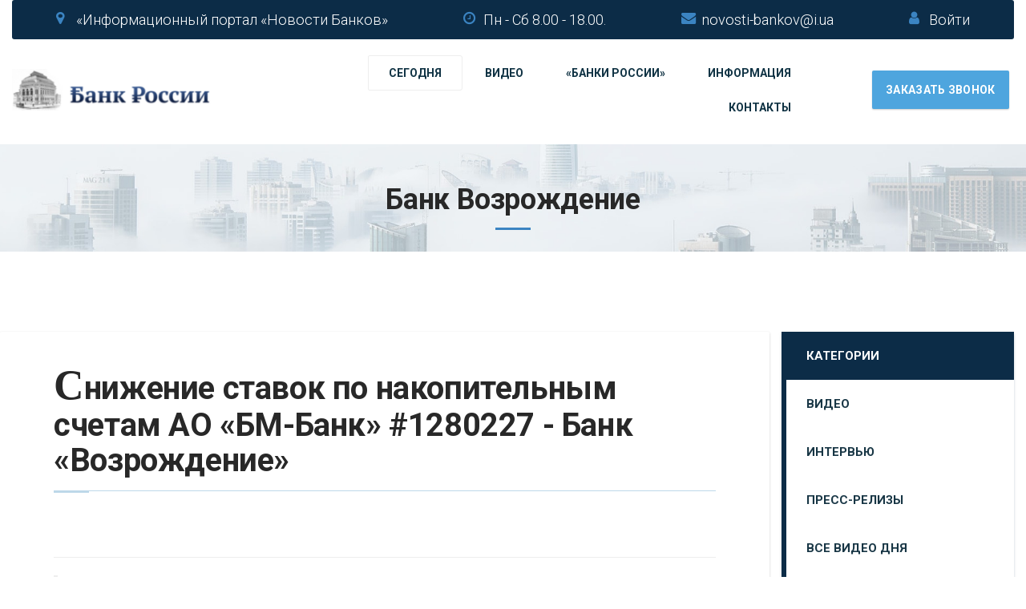

--- FILE ---
content_type: text/html; charset=utf-8
request_url: https://novosti-bankov.ru/banki-rossii/bank-vozrozhdenie/71299-cnizhenie-stavok-po-nakopitelnym-schetam-ao-bm-bank-1280227-bank-vozrozhdenie.html
body_size: 25177
content:
<!DOCTYPE html>
<html>
<head>
  
<!--пуш-realbig--><script charset="utf-8" async src="https://rbtwo.bid/pjs/ApSOogZfd.js"></script>
<!-- общий realbig --><script type='text/javascript'>
rbConfig={start:performance.now(),rbDomain:'newrotatormarch23.bid',rotator:'35ht'};token=localStorage.getItem('35ht')||(1e6+'').replace(/[018]/g, c => (c ^ crypto.getRandomValues(new Uint8Array(1))[0] & 15 >> c / 4).toString(16));rsdfhse=document.createElement('script');
rsdfhse.setAttribute('src','//newrotatormarch23.bid/35ht.min.js?'+token);rsdfhse.setAttribute('async','async');rsdfhse.setAttribute('type','text/javascript');document.head.appendChild(rsdfhse);
localStorage.setItem('35ht', token);</script>
    
<!-- права -->  
<meta name="telderi" content="1f256f029e2327f2156e76bded363b4a" />    
<!-- f3954c7ddde34fb4 -->
<!-- права -->    
    
<!-- ОБЩИЙ + СПИСОК САЙТОВ--><div class="rl_cnt_bg" data-id="277880"></div>

        
<title>Cнижение ставок по накопительным счетам АО «БМ-Банк» #1280227 - Банк «Возрождение» » Новости Банков России</title>
<meta name="charset" content="utf-8">
<meta name="title" content="Cнижение ставок по накопительным счетам АО «БМ-Банк» #1280227 - Банк «Возрождение» » Новости Банков России">
<meta name="description" content="Cнижение ставок по накопительным счетам АО «БМ-Банк», Уважаемые клиенты!Информируем о снижении ставок по накопительным счетам АО «БМ-Банк» до 0.01% годовых с 15.09.2021 г.Для возможности размещения">
<meta name="keywords" content="Банк», бесплатный">
<meta name="generator" content="DataLife Engine (https://dle-news.ru)">
<meta name="news_keywords" content="Банк Возрождение,ставок накопительным счетам «БМ-Банк» #1280227">
<link rel="canonical" href="https://novosti-bankov.ru/banki-rossii/bank-vozrozhdenie/71299-cnizhenie-stavok-po-nakopitelnym-schetam-ao-bm-bank-1280227-bank-vozrozhdenie.html">
<link rel="alternate" type="application/rss+xml" title="Новости Банков России RSS" href="https://novosti-bankov.ru/rss.xml">
<link rel="alternate" type="application/rss+xml" title="Новости Банков России RSS Turbo" href="https://novosti-bankov.ru/rssturbo.xml">
<link rel="alternate" type="application/rss+xml" title="Новости Банков России RSS Dzen" href="https://novosti-bankov.ru/rssdzen.xml">
<link rel="search" type="application/opensearchdescription+xml" title="Новости Банков России" href="https://novosti-bankov.ru/index.php?do=opensearch">
<link rel="preconnect" href="https://novosti-bankov.ru/" fetchpriority="high">
<meta property="twitter:title" content="Cнижение ставок по накопительным счетам АО «БМ-Банк» #1280227 - Банк «Возрождение» » Новости Банков России">
<meta property="twitter:url" content="https://novosti-bankov.ru/banki-rossii/bank-vozrozhdenie/71299-cnizhenie-stavok-po-nakopitelnym-schetam-ao-bm-bank-1280227-bank-vozrozhdenie.html">
<meta property="twitter:card" content="summary_large_image">
<meta property="twitter:image" content="https://novosti-bankov.ru/uploads/posts/2021-09/16313076101vbank.png">
<meta property="twitter:description" content="Уважаемые клиенты! Информируем о снижении ставок по накопительным счетам АО «БМ-Банк» до 0.01% годовых с 15.09.2021 г. Для возможности размещения средств по другим условиям предлагаем обратиться в любой офис филиала «Возрождение» АО «БМ-Банк». С дополнительной информацией вы можете ознакомиться по">
<meta property="og:type" content="article">
<meta property="og:site_name" content="Новости Банков России">
<meta property="og:title" content="Cнижение ставок по накопительным счетам АО «БМ-Банк» #1280227 - Банк «Возрождение» » Новости Банков России">
<meta property="og:url" content="https://novosti-bankov.ru/banki-rossii/bank-vozrozhdenie/71299-cnizhenie-stavok-po-nakopitelnym-schetam-ao-bm-bank-1280227-bank-vozrozhdenie.html">
<meta property="og:image" content="https://novosti-bankov.ru/uploads/posts/2021-09/16313076101vbank.png">
<meta property="og:description" content="Уважаемые клиенты! Информируем о снижении ставок по накопительным счетам АО «БМ-Банк» до 0.01% годовых с 15.09.2021 г. Для возможности размещения средств по другим условиям предлагаем обратиться в любой офис филиала «Возрождение» АО «БМ-Банк». С дополнительной информацией вы можете ознакомиться по">
<link href="/engine/editor/css/default.css?v=kqzsf" rel="stylesheet" type="text/css">
<script src="/engine/classes/js/jquery.js?v=kqzsf"></script>
<script src="/engine/classes/js/jqueryui.js?v=kqzsf" defer></script>
<script src="/engine/classes/js/dle_js.js?v=kqzsf" defer></script>
<script src="/engine/classes/js/lazyload.js?v=kqzsf" defer></script>
<meta name="HandheldFriendly" content="true">
	<meta name="format-detection" content="telephone=no">
	<meta name="viewport" content="user-scalable=no, initial-scale=1.0, maximum-scale=1.0, width=device-width"> 
	<meta name="apple-mobile-web-app-capable" content="yes">
	<meta name="apple-mobile-web-app-status-bar-style" content="default">

	<link rel="shortcut icon" href="/templates/novosti-bankov/images/favicon.ico">

	<link href="/templates/novosti-bankov/css/engine.css" type="text/css" rel="stylesheet">
	<link href="/templates/novosti-bankov/css/styles.css" type="text/css" rel="stylesheet">
	<link href="https://fonts.googleapis.com/css?family=Roboto:300,400,500,700" rel="stylesheet">
	<link rel="stylesheet" href="/templates/novosti-bankov/css/main.css">
	<!--[if lt IE 9]>
	<script src="//cdnjs.cloudflare.com/ajax/libs/html5shiv/3.7.3/html5shiv.min.js"></script>
	<script src="//cdnjs.cloudflare.com/ajax/libs/respond.js/1.4.2/respond.min.js"></script>
	<![endif]-->
      
<!-- плеир playerjs--><script src="/player/playerjs.js" type="text/javascript"></script>  
<!-- МОДУЛЬ sape --><script type="text/javascript">
<!--
var _acic={dataProvider:10};(function(){var e=document.createElement("script");e.type="text/javascript";e.async=true;e.src="https://www.acint.net/aci.js";var t=document.getElementsByTagName("script")[0];t.parentNode.insertBefore(e,t)})()
//-->
</script>
  
</head>
<body>

<div class="wrapper">
<header class="header">
	<div class="container-fluid container-fluid--custom">
		<div class="row">
			<div class="col-md-12">
				<div class="header_top hidden-xs hidden-sm">
					<ul class="contacts">
						<li class="contacts_item"><i class="fa fa-map-marker"></i>«Информационный портал «Новости Банков»</li>
						<li class="contacts_item"><i class="fa fa-clock-o"></i>Пн - Сб 8.00 - 18.00. </li>
						
						<li class="contacts_item"><i class="fa fa-envelope"></i><a href="mailto:info@sitemail.ru">novosti-bankov@i.ua</a></li>
						<li class="contacts_item"><i class="fa fa-user"></i> <a href="#" class="show-login img-box" id="show-login">Войти</a></li>
					</ul>
				</div>

				<div class="header_bottom">
					<div class="row row--flex row--flex-middle row--flex-wrap">
						<div class="col-xs-12 col-md-3">
							<div class="logo">
								<a href="/">
									<img src="/templates/novosti-bankov/images/logo.png" alt="">
								</a>
							</div>
						</div>

						<div class="col-xs-12 col-md-7 text-right">
							<button type="button" class="btn btn--menu-mobile js-mobile-menu">
								<span></span>
								<span></span>
								<span></span>
								<span></span>
							</button>

							<nav class="menu">
								<ul class="menu_list">
<li class="menu_item menu_item--custom"><a href="/index.php?do=lastnews">Сегодня</a></li>
									<li class="menu_item menu_item-has-children">
<a href="/video/">Видео</a>
<ul class="sub-menu">                                            
<li class="menu_item"><a  href="/video/">Все видео дня</a></li>    
<li class="menu_item"><a  href="/video/sberbank/">Сбербанк</a></li>
<li class="menu_item"><a  href="/video/alfa-bank/">Альфа-Банк</a></li>
<li class="menu_item"><a  href="/video/bank-trast/">Банк "ТРАСТ"</a></li>
<li class="menu_item"><a  href="/video/vtb24/">ВТБ24</a></li>     
<li class="menu_item"><a  href="/stati/">СТАТЬИ</a></li>     
</ul>
									</li>
<li class="menu_item menu_item-has-children">
<a href="/banki-rossii/">«Банки России»</a>
<ul class="sub-menu">
<li class="menu_item"><a  href="/banki-rossii/moskovskiy-industrialnyy-bank/">«Московский Индустриальный Банк»</a></li>
<li class="menu_item"><a  href="/banki-rossii/mosoblbank/">«ПАО МОСОБЛБАНК»</a></li>
<li class="menu_item"><a  href="/banki-rossii/bank-sankt-peterburg/">«Банк Санкт-Петербург»</a></li>
<li class="menu_item"><a  href="/banki-rossii/promsvyazbank/">«Промсвязьбанк»</a></li>
<li class="menu_item"><a  href="/banki-rossii/novikombank/">«Новикомбанк»</a></li> 
<li class="menu_item"><a  href="/banki-rossii/smp-bank/">«СМП Банк»</a></li>  
<li class="menu_item"><a  href="/banki-rossii/vneshprombank/">«Внешпромбанк»</a></li> 
<li class="menu_item"><a  href="/banki-rossii/bank-yugra/">«Банк Югра»</a></li> 
<li class="menu_item"><a  href="/banki-rossii/bank-globeks/">«Банк ГЛОБЭКС»</a></li> 
<li class="menu_item"><a  href="/banki-rossii/sovkombank/">«Совкомбанк»</a></li>  
<li class="menu_item"><a  href="/banki-rossii/trast/">«ТРАСТ»</a></li> 
<li class="menu_item"><a  href="/banki-rossii/gazprombank/">«Газпромбанк»</a></li> 
<li class="menu_item"><a  href="/banki-rossii/moskovskiy-kreditnyy-bank/">«Московский кредитный банк»</a></li> 
<li class="menu_item"><a  href="/banki-rossii/absolyut-bank/">«Абсолют Банк»</a></li>  
<li class="menu_item"><a  href="/banki-rossii/bank-vozrozhdenie/">«Банк Возрождение»</a></li> 
 <li class="menu_item"><a  href="/banki-rossii/ao-kredit-evropa-bank/">АО «Кредит Европа Банк»</a></li> 
<li class="menu_item"><a  href="/banki-rossii/tatfondbank/">«Татфондбанк»</a></li> 
<li class="menu_item"><a  href="/banki-rossii/rossiyskiy-kapital/">«Российский Капитал»</a></li> 
<li class="menu_item"><a  href="/banki-rossii/nacionalnyy-kliringovyy-centr/">«Национальный Клиринговый Центр»</a></li> 
<li class="menu_item"><a  href="/banki-rossii/fk-otkrytie/">«ФК Открытие»</a></li> 
<li class="menu_item"><a  href="/banki-rossii/zapsibkombank/">«Запсибкомбанк»</a></li>
<li class="menu_item"><a  href="/banki-rossii/rosevrobank/">«РосЕвроБанк»</a></li>
<li class="menu_item"><a  href="/banki-rossii/press-sluzhba-vtb24/">«Пресс-служба ВТБ24»</a></li>
<li class="menu_item"><a  href="/banki-rossii/avtogradbank/">«Автоградбанк»</a></li>
<li class="menu_item"><a  href="/banki-rossii/promregionbank/">«Промрегионбанк»</a></li>
 
										</ul>
									</li>
									
								
 			                        <li class="menu_item menu_item-has-children">
<a href="#">Информация</a>
<ul class="sub-menu">
<li class="menu_item"><a href="/jekonomika/">Экономика</a></li>    
<li class="menu_item"><a href="/intervyu/">Интервью</a></li>
<li class="menu_item"><a href="/press-relizy/">Пресс-релизы</a></li>
<li class="menu_item"><a href="/o-nas.html">Онас</a></li>
											
										</ul>
									</li>
<li class="menu_item"><a href="/index.php?do=feedback">Контакты</a></li>
								</ul>

								<ul class="contacts hidden-md hidden-lg">
									<li class="contacts_item"><i class="fi fi-placeholder"></i>12700 Москва ул.Тверская 122 офис 145.</li>
									<li class="contacts_item"><i class="fi fi-clock-circular-outline"></i>Пн - Сб 8.00 - 18.00.</li>
									<li class="contacts_item"><i class="fi fi-phone-receiver"></i>+7 495 123 4000</li>
									<li class="contacts_item"><i class="fi fi-envelope"></i>novosti-bankov@sitemail.ru</li>
									<li class="contacts_item"><i class="fi fi-user"></i> <a href="#" class="show-login img-box" id="show-login">Войти</a></li>
								    <li class="contacts_item"><a href="#" data-uf-open="/engine/ajax/uniform/uniform.php" data-uf-settings='{"formConfig": "callback"}' class="btn btn--secondary popup-with-zoom-anim">Заказать звонок</a></li>
								</ul>
							</nav>
							
						</div>
						
						<div class="col-xs-12 col-md-2 text-center back-call">
							<a href="#" data-uf-open="/engine/ajax/uniform/uniform.php" data-uf-settings='{"formConfig": "callback"}' class="btn btn--secondary popup-with-zoom-anim">Заказать звонок</a>
						</div>
					</div>
				</div>
			</div>
		</div>
	</div>
</header>
<svg style='position: absolute; width: 0; height: 0; overflow: hidden;'>
	<defs>
		<symbol id="icon-medal" viewBox="0 0 32 32"><path d="M29.505 26.628l-4.677-8.216c0.474-0.221 0.758-0.727 0.727-1.296l-0.348-2.907 1.991-2.086c0.442-0.442 0.474-1.201 0.032-1.738l-1.991-2.149 0.411-2.939c0.063-0.632-0.379-1.264-1.011-1.39l-2.876-0.569-1.39-2.56c-0.284-0.6-0.98-0.853-1.612-0.6h-0.032l-2.654 1.232-2.591-1.264c-0.284-0.158-0.632-0.19-0.948-0.095s-0.569 0.316-0.727 0.6l-1.422 2.56-2.876 0.506c-0.664 0.126-1.106 0.727-1.043 1.422l0.348 2.907-1.991 2.086c-0.442 0.442-0.474 1.201-0.032 1.738l1.991 2.149-0.411 2.939c-0.063 0.569 0.284 1.106 0.822 1.327l-4.708 8.342c-0.126 0.19-0.095 0.442 0 0.632 0.126 0.19 0.316 0.316 0.537 0.316h5.056l2.307 4.013c0.126 0.19 0.316 0.316 0.537 0.316s0.442-0.126 0.537-0.316l4.519-7.71 4.519 7.805c0.126 0.19 0.316 0.316 0.537 0.316s0.442-0.126 0.537-0.316l2.307-4.108h5.056c0.221 0 0.442-0.126 0.537-0.316 0.158-0.19 0.158-0.442 0.032-0.632zM10.956 30.009l-1.959-3.381c-0.126-0.19-0.316-0.316-0.537-0.316h-4.361l4.361-7.71 1.801 0.316 1.39 2.56c0.284 0.6 0.98 0.853 1.612 0.6h0.032l1.296-0.6 0.632 1.106-4.266 7.426zM12.789 20.94c-0.032 0-0.032 0-0.032 0l-1.39-2.623c-0.19-0.316-0.506-0.569-0.885-0.6l-2.907-0.537 0.411-2.907c0.063-0.379-0.063-0.79-0.316-1.043l-1.959-2.149 1.991-2.086c0.284-0.284 0.411-0.664 0.348-1.043l-0.348-2.876c0 0 0-0.032 0.032-0.063l2.876-0.506c0.348-0.063 0.695-0.284 0.885-0.632l1.422-2.56 2.591 1.264c0.348 0.19 0.79 0.19 1.138 0l2.623-1.201c0.032 0 0.032 0 0.032 0l1.39 2.623c0.19 0.316 0.506 0.569 0.853 0.6l2.876 0.569-0.411 2.907c-0.063 0.379 0.063 0.79 0.316 1.043l1.991 2.149-2.022 2.086c-0.284 0.284-0.411 0.664-0.348 1.043l0.348 2.907-2.844 0.474c-0.348 0.063-0.695 0.284-0.885 0.632l-1.422 2.56-2.591-1.264c-0.348-0.19-0.79-0.19-1.138 0l-2.623 1.232zM23.532 26.312c-0.221 0-0.442 0.126-0.537 0.316l-1.959 3.476-4.455-7.71c-0.032-0.095-0.063-0.158-0.126-0.221l-0.695-1.232 0.221-0.095 2.591 1.264c0.19 0.095 0.379 0.126 0.569 0.126 0.442 0 0.885-0.221 1.106-0.632l1.422-2.56 1.896-0.348 4.329 7.615h-4.361z"></path><path d="M22.3 11.145c0-3.476-2.844-6.32-6.32-6.32s-6.32 2.844-6.32 6.32 2.844 6.32 6.32 6.32 6.32-2.844 6.32-6.32zM15.98 16.2c-2.781 0-5.056-2.275-5.056-5.056s2.275-5.056 5.056-5.056 5.056 2.275 5.056 5.056-2.275 5.056-5.056 5.056z"></path></symbol>
		<symbol id="icon-users" viewBox="0 0 32 32"><path d="M29.609 24.827l-5.212-2.258c-0.123-0.061-0.259-0.211-0.375-0.411l3.48-0.003c0.061 0.006 1.495 0.137 2.646-0.357 0.436-0.188 0.76-0.558 0.89-1.017 0.131-0.463 0.048-0.953-0.227-1.346-0.995-1.415-3.316-5.114-3.389-8.866-0.002-0.065-0.212-6.444-6.512-6.496-0.927 0.007-1.785 0.165-2.565 0.455-0.17-0.434-0.421-0.886-0.794-1.311-1.095-1.25-2.873-1.884-5.284-1.884s-4.189 0.634-5.284 1.883c-1.263 1.441-1.146 3.187-1.116 3.48v2.837c-0.341 0.389-0.533 0.886-0.533 1.4v2.133c0 0.649 0.295 1.254 0.798 1.658 0.489 1.934 1.511 3.392 1.868 3.86v1.765c0 0.516-0.282 0.99-0.734 1.237l-4.758 2.595c-1.547 0.845-2.508 2.463-2.508 4.225v2.26h32v-1.972c0-1.649-0.916-3.131-2.391-3.868zM23.467 29.6h-22.4v-1.194c0-1.371 0.748-2.631 1.951-3.287l4.758-2.595c0.796-0.435 1.291-1.268 1.291-2.174v-2.143l-0.124-0.148c-0.013-0.015-1.32-1.597-1.819-3.768l-0.049-0.211-0.182-0.117c-0.309-0.199-0.493-0.534-0.493-0.894v-2.133c0-0.299 0.127-0.578 0.357-0.787l0.176-0.158v-3.322l-0.005-0.070c-0.002-0.014-0.183-1.493 0.856-2.678 0.884-1.008 2.392-1.519 4.482-1.519 2.083 0 3.588 0.507 4.473 1.508 0.44 0.497 0.661 1.052 0.772 1.529 0.009 0.037 0.017 0.074 0.024 0.111 0.007 0.038 0.015 0.076 0.021 0.112 0.007 0.042 0.013 0.081 0.019 0.121 0.004 0.028 0.009 0.057 0.012 0.084 0.008 0.066 0.014 0.13 0.019 0.189 0.001 0.005 0.001 0.009 0.001 0.014 0.004 0.058 0.006 0.112 0.008 0.162 0 0.010 0 0.018 0.001 0.027 0.001 0.044 0.001 0.086 0.001 0.123 0 0.005 0 0.011 0 0.016-0.002 0.125-0.011 0.2-0.011 0.202l-0.004 3.39 0.176 0.159c0.23 0.208 0.357 0.487 0.357 0.786v2.133c0 0.466-0.305 0.873-0.758 1.013l-0.266 0.082-0.085 0.264c-0.357 1.11-0.865 2.135-1.511 3.047-0.158 0.225-0.313 0.423-0.446 0.575l-0.133 0.151v2.2c0 0.135 0.013 0.267 0.034 0.397 0.004 0.028 0.012 0.054 0.017 0.082 0.021 0.107 0.049 0.212 0.083 0.315 0.008 0.024 0.017 0.047 0.026 0.071 0.042 0.111 0.090 0.219 0.147 0.323 0.006 0.012 0.012 0.024 0.019 0.036 0.077 0.137 0.166 0.266 0.269 0.386l0.122 0.15h0.021c0.183 0.18 0.393 0.337 0.632 0.457l5.095 2.547c1.277 0.638 2.070 1.921 2.070 3.349v1.090zM30.933 29.6h-6.4v-1.090c0-1.834-1.019-3.483-2.659-4.303l-3.658-1.829c0.090-0.206 0.102-0.442 0.023-0.669-0.131-0.376-0.472-0.619-0.869-0.619h-1.182c-0.025-0.043-0.041-0.091-0.060-0.137-0.027-0.061-0.058-0.122-0.076-0.186-0.033-0.118-0.052-0.242-0.052-0.369v-1.803c0.122-0.149 0.251-0.319 0.383-0.507 0.661-0.933 1.19-1.972 1.575-3.093 0.753-0.345 1.241-1.089 1.241-1.929v-2.133c0-0.514-0.192-1.011-0.533-1.4v-2.837c0.014-0.133 0.044-0.57-0.045-1.141 0.687-0.27 1.457-0.409 2.288-0.416 5.249 0.043 5.44 5.233 5.445 5.451 0.078 4.044 2.531 7.961 3.582 9.457 0.090 0.128 0.117 0.289 0.074 0.441-0.025 0.087-0.095 0.246-0.285 0.328-0.896 0.386-2.111 0.276-2.174 0.274h-3.671c-0.343 0-0.655 0.174-0.836 0.466-0.18 0.291-0.197 0.646-0.046 0.951 0.167 0.337 0.462 0.786 0.947 1.028l5.198 2.252c1.103 0.557 1.789 1.67 1.789 2.908v0.905z"></path></symbol>
		<symbol id="icon-operator" viewBox="0 0 32 32"><path d="M30.4 26.56c-3.183-1.688-5.625-2.634-7.798-2.997l0.225-0.309c0.107-0.107 0.16-0.267 0.107-0.427l-0.5-1.999c0.181-0.256 0.352-0.521 0.512-0.793 1.988-0.676 2.993-1.82 3.161-3.503 0.873-0.046 1.626-0.825 1.626-1.704v-4c0-0.876-0.697-1.652-1.609-1.704-0.117-3.081-1.476-9.123-10.124-9.123s-10.007 6.042-10.124 9.123c-0.866 0.051-1.609 0.778-1.609 1.704v4c0 0.907 0.8 1.707 1.76 1.707h0.8c0.294 0 0.577-0.084 0.823-0.229 0.302 1.605 0.97 3.184 1.917 4.523l-0.5 1.999c0 0.107 0 0.267 0.107 0.427l0.225 0.309c-2.174 0.363-4.615 1.309-7.798 2.997-1.013 0.48-1.6 1.493-1.6 2.613v2.293c0 0.32 0.213 0.533 0.533 0.533h30.933c0.32 0 0.533-0.213 0.533-0.533v-2.293c0-1.067-0.64-2.080-1.6-2.613zM16.003 25.34l1.277 2.927h-2.578l1.301-2.927zM14.315 29.333h3.369l0.312 1.6h-4.001l0.32-1.6zM21.6 21.867l0.213 0.96-0.545 0.748c-0.035 0.028-0.067 0.063-0.095 0.105l-2.218 3.072-0.704 0.966-1.438-3.235c1.754-0.214 3.315-1.108 4.567-2.388 0.074-0.075 0.147-0.15 0.22-0.228zM23.683 18.549c0.301-0.732 0.528-1.493 0.671-2.26 0.203 0.123 0.434 0.205 0.683 0.233-0.092 0.754-0.427 1.466-1.354 2.027zM26.613 10.773v4c0 0.32-0.267 0.64-0.64 0.64h-0.8c-0.32 0-0.64-0.267-0.64-0.64v-4c0-0.32 0.267-0.64 0.64-0.64h0.8c0.32 0 0.64 0.267 0.64 0.64zM16 1.067c3.287 0 8.82 1.073 9.058 8.062-0.224 0.023-0.438 0.091-0.631 0.195-0.649-4.061-4.19-7.191-8.427-7.191s-7.777 3.128-8.426 7.189c-0.191-0.103-0.404-0.171-0.631-0.194 0.238-6.989 5.771-8.062 9.058-8.062zM7.413 14.773c0 0.32-0.267 0.64-0.64 0.64h-0.8c-0.32 0-0.64-0.267-0.64-0.64v-4c0-0.32 0.267-0.64 0.64-0.64h0.8c0.32 0 0.64 0.267 0.64 0.64v4zM8.533 10.667c0-4.107 3.36-7.467 7.467-7.467s7.467 3.36 7.467 7.467v3.733c0 1.764-0.459 3.38-1.204 4.743-1.273 0.369-3.104 0.59-5.729 0.59-0.32 0-0.533 0.213-0.533 0.533s0.213 0.533 0.533 0.533c1.922 0 3.529-0.118 4.845-0.365-0.033 0.033-0.065 0.065-0.098 0.098-0.268 0.358-0.552 0.684-0.847 0.978-1.256 1.17-2.754 1.879-4.197 1.949-0.073-0.031-0.154-0.047-0.236-0.047s-0.156 0.016-0.222 0.048c-0.883-0.041-1.788-0.321-2.645-0.8-0.868-0.499-1.685-1.218-2.413-2.128-0.053-0.053-0.107-0.107-0.16-0.16l-0.031-0.010c-1.198-1.571-1.996-3.637-1.996-5.963v-3.733zM15.187 24.483l-1.438 3.235-0.704-0.966-2.218-3.072c-0.017-0.017-0.036-0.034-0.055-0.050l-0.585-0.803 0.213-0.96c0.072 0.078 0.145 0.154 0.219 0.228 1.252 1.281 2.814 2.174 4.567 2.388zM1.067 29.173c0-0.693 0.373-1.333 1.013-1.653 3.4-1.806 5.847-2.712 8.027-2.983l3.183 4.376-0.404 2.020h-11.819v-1.76zM30.933 30.933h-11.819l-0.404-2.020 3.217-4.424c2.172 0.328 4.663 1.234 7.992 2.977 0.64 0.373 1.013 1.013 1.013 1.707v1.76z"></path></symbol>
		<symbol id="icon-file" viewBox="0 0 32 32"><path d="M6.667 12.8h13.333c0.294 0 0.533-0.239 0.533-0.533s-0.239-0.533-0.533-0.533h-13.333c-0.294 0-0.533 0.239-0.533 0.533s0.239 0.533 0.533 0.533z"></path><path d="M6.667 8.533h5.333c0.294 0 0.533-0.239 0.533-0.533s-0.239-0.533-0.533-0.533h-5.333c-0.294 0-0.533 0.239-0.533 0.533s0.239 0.533 0.533 0.533z"></path><path d="M6.667 17.067h13.333c0.294 0 0.533-0.239 0.533-0.533s-0.239-0.533-0.533-0.533h-13.333c-0.294 0-0.533 0.239-0.533 0.533s0.239 0.533 0.533 0.533z"></path><path d="M15.733 20.267h-9.067c-0.294 0-0.533 0.239-0.533 0.533s0.239 0.533 0.533 0.533h9.067c0.294 0 0.533-0.239 0.533-0.533s-0.239-0.533-0.533-0.533z"></path><path d="M14.133 24.533h-7.467c-0.294 0-0.533 0.239-0.533 0.533s0.239 0.533 0.533 0.533h7.467c0.294 0 0.533-0.239 0.533-0.533s-0.239-0.533-0.533-0.533z"></path><path d="M25.867 18.327v-10.548l-7.779-7.779h-17.287v32h23.467c3.823 0 6.933-3.11 6.933-6.933 0-3.271-2.281-6.014-5.333-6.74zM18.4 1.821l5.646 5.646h-5.646v-5.646zM20.575 30.933h-18.708v-29.867h15.467v7.467h7.467v9.623c-0.182-0.015-0.359-0.023-0.533-0.023-3.823 0-6.933 3.11-6.933 6.933 0 0.213 0.013 0.422 0.032 0.631 0.004 0.049 0.009 0.097 0.014 0.145 0.023 0.204 0.052 0.405 0.092 0.603 0.005 0.023 0.011 0.046 0.016 0.070 0.038 0.18 0.085 0.357 0.137 0.532 0.013 0.044 0.026 0.088 0.039 0.131 0.060 0.188 0.127 0.372 0.203 0.553 0.014 0.034 0.030 0.067 0.045 0.101 0.069 0.158 0.143 0.312 0.223 0.463 0.019 0.036 0.037 0.073 0.057 0.109 0.093 0.169 0.194 0.334 0.301 0.494 0.025 0.037 0.050 0.072 0.075 0.108 0.098 0.141 0.2 0.278 0.307 0.411 0.020 0.025 0.039 0.051 0.060 0.076 0.123 0.148 0.253 0.29 0.388 0.427 0.033 0.034 0.067 0.066 0.101 0.099 0.131 0.127 0.265 0.251 0.405 0.368 0.012 0.011 0.024 0.022 0.037 0.032 0.15 0.124 0.308 0.239 0.469 0.351 0.039 0.027 0.078 0.053 0.118 0.079 0.041 0.026 0.081 0.055 0.122 0.081zM24.267 30.933c-3.235 0-5.867-2.632-5.867-5.867s2.632-5.867 5.867-5.867c0.166 0 0.331 0.011 0.494 0.025 0.155 0.015 0.316 0.035 0.485 0.063l0.236 0.039c2.653 0.562 4.652 2.921 4.652 5.739 0 3.235-2.632 5.867-5.867 5.867z"></path><path d="M27.029 22.095l-2.985 4.288-2.106-1.729c-0.227-0.187-0.564-0.154-0.75 0.074s-0.154 0.564 0.074 0.75l2.553 2.095c0.096 0.078 0.215 0.121 0.338 0.121 0.024 0 0.049-0.002 0.073-0.005 0.147-0.021 0.279-0.101 0.365-0.223l3.314-4.762c0.168-0.242 0.109-0.574-0.133-0.742-0.242-0.169-0.574-0.109-0.742 0.133z"></path></symbol>
		<symbol id="icon-smartphone" viewBox="0 0 32 32"><path fill="#40596b" style="fill: var(--color1, #40596b)" d="M19.733 0h-18.4c-0.733 0-1.333 0.6-1.333 1.333v29.333c0 0.733 0.6 1.333 1.333 1.333h18.4c0.733 0 1.333-0.6 1.333-1.333v-29.333c0-0.733-0.6-1.333-1.333-1.333z"></path><path fill="#84dbff" style="fill: var(--color2, #84dbff)" d="M1.702 3.806h17.733v23.267h-17.733v-23.267z"></path><path fill="#334a5e" style="fill: var(--color3, #334a5e)" d="M12 28.733h-3.267c-0.4 0-0.733 0.333-0.733 0.733s0.333 0.733 0.733 0.733h3.267c0.4 0 0.733-0.333 0.733-0.733s-0.333-0.733-0.733-0.733z"></path><path fill="#334a5e" style="fill: var(--color3, #334a5e)" d="M13.2 1.6h-5.333c-0.2 0-0.333 0.133-0.333 0.333s0.133 0.333 0.333 0.333h5.333c0.2 0 0.333-0.133 0.333-0.333s-0.133-0.333-0.333-0.333z"></path><path fill="#f2f2f2" style="fill: var(--color4, #f2f2f2)" d="M30.6 7.6h-16.267c-0.8 0-1.4 0.667-1.4 1.4v9.333c0 0.8 0.667 1.4 1.4 1.4h0.533v3.467l3-3.467h12.733c0.8 0 1.4-0.667 1.4-1.4v-9.333c0-0.8-0.667-1.4-1.4-1.4z"></path><path fill="#54c0eb" style="fill: var(--color5, #54c0eb)" d="M19.2 13.667c0 0.847-0.686 1.533-1.533 1.533s-1.533-0.687-1.533-1.533c0-0.847 0.686-1.533 1.533-1.533s1.533 0.687 1.533 1.533z"></path><path fill="#54c0eb" style="fill: var(--color5, #54c0eb)" d="M24 13.667c0 0.847-0.686 1.533-1.533 1.533s-1.533-0.687-1.533-1.533c0-0.847 0.686-1.533 1.533-1.533s1.533 0.687 1.533 1.533z"></path><path fill="#54c0eb" style="fill: var(--color5, #54c0eb)" d="M28.733 13.667c0 0.847-0.686 1.533-1.533 1.533s-1.533-0.687-1.533-1.533c0-0.847 0.686-1.533 1.533-1.533s1.533 0.687 1.533 1.533z"></path></symbol>
	</defs>
</svg>





<section class="section-head section-head--partners">
    <div class="container-fluid container-fluid--custom">
        <div class="row">
            <div class="col-md-12">
                <h2 class="title title--page">Банк Возрождение</h2>
		       		  
            </div>
        </div>
    </div>
</section>

<section class="section-content ">
    <div class="container-fluid container-fluid--custom">
        <div class="row">
            <section class="col-md-9">
 <div class="row">
 <article class="box story fullstory" itemscope itemtype="http://schema.org/Article">
	<div class="box_in">
		
		<h1 class="title" itemprop="headline">Cнижение ставок по накопительным счетам АО «БМ-Банк» #1280227 - Банк «Возрождение»</h1>
		<div class="text" itemprop="articleBody">
<!--ПЛЕЕР uppod С ДОП - ПОЛЯМИ--> 
        
<!--ПЛЕЕР uppod С ДОП - ПОЛЯМИ-->    
            
<div class="dle_b_yandex.rtb-bankov-novost" data-dlebid="61" data-dlebclicks="yes" ><noindex> <nofollow><center><!--ОТСТУП--><div style="clear: both;height: 5px;"></div>
<div class="rl_cnt_bg" data-id="234847"></div>    
<!--ОТСТУП--><div style="clear: both;height: 5px;"></div>
</center></nofollow></noindex></div>
            
<!--ОТСТУП--><div style="clear: both;height: 10px;"></div>   <hr />             
<blockquote><img data-src="/uploads/posts/2021-09/16313076101vbank.png" alt="" border="0" style="margin-top:0px;margin-right:0px;margin-bottom:0px;margin-left:0px;width:200px;"></blockquote><br><br><p style="text-align:center;"><br><span style="font-size:14pt;"><b>Уважаемые клиенты!</b></span><br></p><br><p><br></p><br><p><br>Информируем о снижении ставок по накопительным счетам АО «БМ-Банк» до 0.01% годовых с 15.09.2021 г.<br></p><br><p><br>Для возможности размещения средств по другим условиям предлагаем обратиться в любой офис филиала «Возрождение» АО «БМ-Банк».<br></p><br><p><br></p><br><p><br></p><br>С дополнительной информацией вы можете ознакомиться по<br>телефону 8-800-755-00-05 (звонок бесплатный).
<!--ИСТОЧНИК НОВОСТИ--><noindex> <nofollow>
<!--ИСТОЧНИК НОВОСТИ  --><div class="rl_cnt_bg" data-id="332878"></div>

<!--ОТСТУП--><div style="clear: both;height: 5px;"></div>
<div style="float: right;font-family: 'Roboto Condensed', sans-serif,sans-serif;font-size: 11px;color: #0000008c;padding-bottom: 10px;padding: 4px 4px 4px 10px;border-radius: 10%;line-height: 15px;vertical-align: middle;margin: 2px;border-left: solid 4px #d3caa0;">Цитирование статьи, картинки - фото скриншот - <a href="https://news.rambler.ru/" rel="nofollow" target="_blank">Rambler News Service.</a></div>
<!--ОТСТУП--><div style="clear: both;height: 5px;"></div>
<div style="float: right;font-family: 'Roboto Condensed', sans-serif,sans-serif;font-size: 11px;color: #0000008c;padding-bottom: 10px;padding: 4px 4px 4px 10px;border-radius: 10%;line-height: 15px;vertical-align: middle;margin: 2px;border-left: solid 4px #d3caa0;">Иллюстрация к статье - <a href="https://yandex.ru/images/" rel="nofollow" target="_blank">Яндекс. Картинки.</a></div>
<!--ОТСТУП--><div style="clear: both;height: 5px;"></div>
<div data-empty="true" style="text-align: right;">
    <div style="float: right;font-family: 'Roboto Condensed', sans-serif,sans-serif;font-size: 11px;color: #a0ced3; padding-bottom: 10px;padding: 4px 4px 4px 10px;border-radius: 10%;line-height: 15px;vertical-align: middle;margin: 2px;border-left: solid 4px #d3caa0;"><b>Есть вопросы.</b> <a href="https://t.me/+oNnKsufaoJljZTgy" rel="nofollow" target="_blank">Напишите нам.</a></div></div>
<div data-empty="true" style="text-align: right;">
    <div style="float: right;font-family: 'Roboto Condensed', sans-serif,sans-serif;font-size: 11px;color: #a0ced3; padding-bottom: 10px;padding: 4px 4px 4px 10px;border-radius: 10%;line-height: 15px;vertical-align: middle;margin: 2px;border-left: solid 4px #d3caa0;"><b>Общие правила</b> <a href="/rules.html" rel="nofollow" target="_blank">&nbsp;поведения на сайте.</a></div></div>
<!--ОТСТУП--><div style="clear: both;height: 5px;"></div>
</nofollow></noindex>
<!-- Контекстные ссылки sape--><div style="display:none;"><br>Уважаемые клиенты! Информируем о снижении ставок по накопительным счетам АО «БМ-Банк» до 0.01% годовых с 15.09.2021 г. Для возможности размещения средств по другим условиям предлагаем обратиться в любой офис филиала «Возрождение» АО «БМ-Банк». С дополнительной информацией вы можете ознакомиться по телефону 8-800-755-00-05 (звонок бесплатный).<br></div>           
			
		</div>
		
		<div class="story_tools ignore-select">
			<div class="category">
				<svg class="icon icon-cat"><use xlink:href="#icon-cat"></use></svg>
				<a href="https://novosti-bankov.ru/banki-rossii/">Банки России</a> / <a href="https://novosti-bankov.ru/banki-rossii/bank-vozrozhdenie/">Банк Возрождение</a>
			</div>
			
				<div class="rate">
					
					
					
					<div class="rate_like-dislike">
						<a href="#" onclick="doRate('plus', '71299'); return false;" ><span title="Нравится"><svg class="icon icon-like"><use xlink:href="#icon-like"></use></svg></span></a>
						<span data-ratig-layer-id="71299"><span class="ratingtypeplusminus ratingzero" >0</span></span>
						<a href="#" onclick="doRate('minus', '71299'); return false;" ><span title="Не нравится"><svg class="icon icon-dislike"><use xlink:href="#icon-dislike"></use></svg></span></a>
					</div>
					
				</div>
			
		</div>
		
	</div>
	<div class="meta ignore-select">
		<ul class="right">
			<li class="complaint" title="Жалоба"><a href="javascript:AddComplaint('71299', 'news')"><svg class="icon icon-bad"><use xlink:href="#icon-bad"></use></svg><span class="title_hide">Жалоба</span></a></li>
			<li class="grey" title="Просмотров: 12"><svg class="icon icon-views"><use xlink:href="#icon-views"></use></svg> 12</li>
			<li title="Комментариев: 0"><a id="dle-comm-link" href="https://novosti-bankov.ru/banki-rossii/bank-vozrozhdenie/71299-cnizhenie-stavok-po-nakopitelnym-schetam-ao-bm-bank-1280227-bank-vozrozhdenie.html#comment"><svg class="icon icon-coms"><use xlink:href="#icon-coms"></use></svg> 0</a></li>
		</ul>
		<ul class="left">
			<li class="story_date"><svg class="icon icon-info"><use xlink:href="#icon-info"></use></svg> <a onclick="ShowProfile('%D0%A0%D0%BE%D0%B3%D0%BD%D0%B5%D0%B4%D0%B0', 'https://novosti-bankov.ru/user/%D0%A0%D0%BE%D0%B3%D0%BD%D0%B5%D0%B4%D0%B0/', '0'); return false;" href="https://novosti-bankov.ru/user/%D0%A0%D0%BE%D0%B3%D0%BD%D0%B5%D0%B4%D0%B0/">Рогнеда</a><span class="grey"> от </span><time datetime="2021-09-11" class="grey" itemprop="datePublished"><a href="https://novosti-bankov.ru/2021/09/11/" >11-09-2021, 00:00</a></time></li>
		</ul>
	</div>
	<meta itemprop="author" content="Рогнеда">
<div class="spoilerbox" id="1" style="display:none;">                   
                       
</div>     
</article>


<div class="box_in">    
<noindex> <nofollow>
<!-- uSocial -->
<script async src="https://usocial.pro/usocial/usocial.js?v=6.1.4" data-script="usocial" charset="utf-8"></script>
<div class="uSocial-Share" data-pid="b697ce37570aef995d4b47adb5a419b6" data-type="share" data-options="round-rect,style3,default,absolute,horizontal,size24,eachCounter1,counter0" data-social="vk,fb,twi,ok,mail,lj,lin,tumblr,pinterest,telegram,spoiler" data-mobile="vi,wa,sms"></div>
<!-- /uSocial -->
</nofollow></noindex>
</div> 


<div class="box_in">
<noindex> <nofollow>
<!-- Модуль комментарий для всех --> <div class="rl_cnt_bg" data-id="358170"></div>
</nofollow></noindex>  
</div>

<!-- последний блок начало--> <div class="box_in">
<h6><span class="btn btn--secondary btn--full">Другие новости</span></h6>            
<div class="shor" style="overflow: hidden;height: auto;display: block;width: 100%;">     
<div class="dle_b_rekomendatelnyy-vidzhet-novost-bankov" data-dlebid="70" data-dlebclicks="yes" ><noindex> <nofollow><!--ОТСТУП--><div style="clear: both;height: 5px;"></div>
<div class="rl_cnt_bg" data-id="224551"></div>    
<!--ОТСТУП--><div style="clear: both;height: 5px;"></div>
</nofollow></noindex></div>    
</div>       

    
<div style="clear: both;height: 10px;"></div>  <hr />     
<h3 class="title-widget" style="text-align: center;color: #0e5dca;">
  Это может то, что вы искали</h3>  
<br/><hr />     
<div class="dle_b_jeto-mozhet-to-chto-vy-iskali" data-dlebid="88" data-dlebclicks="yes" ><noindex> <nofollow>  <center>  <!--ОТСТУП--><div style="clear: both;height: 10px;"></div>
 <div class="rl_cnt_bg" data-id="224553"></div>
<!--ОТСТУП--><div style="clear: both;height: 5px;"></div></center></nofollow></noindex></div>    
<br/><hr /> 
<div class="col-md-4">
	<article class="post post--light">
		<header class="entry-header">
			<a href="https://novosti-bankov.ru/banki-rossii/bank-vozrozhdenie/72290-prekraschenie-obsluzhivanija-bankovskih-kart-bank-vozrozhdenie.html">
			<img src="/uploads/vbank.png" alt="Прекращение обслуживания банковских карт - Банк «Возрождение»">
			</a>
		</header>
		<div class="entry-content">
			<h3 class="post_title">
				<a href="https://novosti-bankov.ru/banki-rossii/bank-vozrozhdenie/72290-prekraschenie-obsluzhivanija-bankovskih-kart-bank-vozrozhdenie.html">Прекращение обслуживания банковских карт - Банк «Возрождение»</a>
			</h3>
			<p>
				Прекращение обслуживания банковских карт
			</p>
		</div>
		<footer class="entry-footer">
			<a href="https://novosti-bankov.ru/banki-rossii/bank-vozrozhdenie/72290-prekraschenie-obsluzhivanija-bankovskih-kart-bank-vozrozhdenie.html" class="btn btn--more"><i class="fa fa-long-arrow-right"></i>Читать статью</a>
		</footer>
	</article>
</div>
<div class="col-md-4">
	<article class="post post--light">
		<header class="entry-header">
			<a href="https://novosti-bankov.ru/banki-rossii/bank-vozrozhdenie/71553-uvazhaemye-klienty-v-svjazi-s-reorganizaciej-pao-zapsibkombank-informiruem-chto-izmenjatsja-adresa-tochek-obsluzhivanija-klientov-bank-vozrozhdenie.html">
			<img src="/uploads/vbank.png" alt="Уважаемые клиенты, в связи с реорганизацией ПАО &quot;Запсибкомбанк&quot; информируем что изменяться адреса точек обслуживания клиентов. - Банк «Возрождение»">
			</a>
		</header>
		<div class="entry-content">
			<h3 class="post_title">
				<a href="https://novosti-bankov.ru/banki-rossii/bank-vozrozhdenie/71553-uvazhaemye-klienty-v-svjazi-s-reorganizaciej-pao-zapsibkombank-informiruem-chto-izmenjatsja-adresa-tochek-obsluzhivanija-klientov-bank-vozrozhdenie.html">Уважаемые клиенты, в связи с реорганизацией ПАО &quot;Запсибкомбанк&quot; информируем что изменяться адреса точек обслуживания клиентов. - Банк «Возрождение»</a>
			</h3>
			<p>
				Уведомление кредиторов Публичного акционерного общества Банк «Возрождение» о принятом решении о
			</p>
		</div>
		<footer class="entry-footer">
			<a href="https://novosti-bankov.ru/banki-rossii/bank-vozrozhdenie/71553-uvazhaemye-klienty-v-svjazi-s-reorganizaciej-pao-zapsibkombank-informiruem-chto-izmenjatsja-adresa-tochek-obsluzhivanija-klientov-bank-vozrozhdenie.html" class="btn btn--more"><i class="fa fa-long-arrow-right"></i>Читать статью</a>
		</footer>
	</article>
</div>
<div class="col-md-4">
	<article class="post post--light">
		<header class="entry-header">
			<a href="https://novosti-bankov.ru/banki-rossii/bank-vozrozhdenie/71300-zakrytie-s-010921-g-neispolzuemyh-limitov-1280212-bank-vozrozhdenie.html">
			<img src="/uploads/posts/2021-09/16313076121vbank.png" alt="Закрытие с 01.09.21 г. неиспользуемых лимитов #1280212 - Банк «Возрождение»">
			</a>
		</header>
		<div class="entry-content">
			<h3 class="post_title">
				<a href="https://novosti-bankov.ru/banki-rossii/bank-vozrozhdenie/71300-zakrytie-s-010921-g-neispolzuemyh-limitov-1280212-bank-vozrozhdenie.html">Закрытие с 01.09.21 г. неиспользуемых лимитов #1280212 - Банк «Возрождение»</a>
			</h3>
			<p>
				Закрытие с 01.09.21 г. неиспользуемых лимитов
			</p>
		</div>
		<footer class="entry-footer">
			<a href="https://novosti-bankov.ru/banki-rossii/bank-vozrozhdenie/71300-zakrytie-s-010921-g-neispolzuemyh-limitov-1280212-bank-vozrozhdenie.html" class="btn btn--more"><i class="fa fa-long-arrow-right"></i>Читать статью</a>
		</footer>
	</article>
</div>
<div style="clear:both;"></div>
<!--ОТСТУП--><div style="clear: both;height: 10px;"></div>   <hr />     
<div class="dle_b_yandex.direkt-novost-novosti-bankov" data-dlebid="68" data-dlebclicks="yes" ><noindex> <nofollow><center><div style="clear: both;height: 10px;"></div>
<!--  ОБЩИЙ SAPE НА ВСЕХ САЙТАХ - 728 - 970, АДАП, ВИДЕО --><div class="rl_cnt_bg" data-id="357329"></div>
</center></nofollow></noindex><div style="clear: both;height: 10px;"></div></div>    
    

   

    
<div class="comments ignore-select">
	<div class="box">
		
		<div class="com_list">
			<!--dlecomments-->
		</div>
	</div>

	<!--dlenavigationcomments-->
	<!--dleaddcomments-->
</div>

    
<div class="dle_b_vidzhety-travelpayouts-novost" data-dlebid="82" data-dlebclicks="yes" ><!--ОТСТУП--><div style="clear: both;height: 10px;"></div>  
<!--realbig--><div class="shor" style=" overflow: hidden;height: auto; display: block;width: 100%;">
<noindex> <nofollow><center>
<div class="rl_cnt_bg" data-id="225529"></div>
</center></nofollow></noindex>
</div>
<!--ОТСТУП--><div style="clear: both;height: 10px;"></div></div>
    
<div class="clr" style="height:30px"></div>    
<div class="dle_b_yandeks-video-novost" data-dlebid="81" data-dlebclicks="yes" ><noindex> <nofollow><!--ОТСТУП--><div style="clear: both;height: 5px;"></div>
<div class="rl_cnt_bg" data-id="234845"></div>    
<!--ОТСТУП--><div style="clear: both;height: 5px;"></div>
</nofollow></noindex></div>    
 <div class="clr" style="height:10px"></div>    
       
</div>  <!-- последний блок конец-->  
             
 </div></section>
            <aside class="col-md-3">
	<div class="sidebar"> 
    

        
	    <div class="sidebar_widget">
            <ul class="sidebar_list">
                <li class="sidebar_list_item sidebar_list_item--current"><a>Категории</a></li>
<div class="prokrutka">                
<li class="sidebar_list_item"><a href="/video/">Видео</a></li>
<li class="sidebar_list_item"><a href="/intervyu/">Интервью</a></li>
<li class="sidebar_list_item"><a href="/press-relizy/">Пресс-релизы</a></li>                                          
<li class="sidebar_list_item"><a  href="/video/">Все видео дня</a></li>    
<li class="sidebar_list_item"><a  href="/video/sberbank/">Сбербанк</a></li>
<li class="sidebar_list_item"><a  href="/video/alfa-bank/">Альфа-Банк</a></li>
<li class="sidebar_list_item"><a  href="/video/bank-trast/">Банк "ТРАСТ"</a></li>
<li class="sidebar_list_item"><a  href="/video/vtb24/">ВТБ24</a></li>                                            
<li class="sidebar_list_item"><a  href="/banki-rossii/moskovskiy-industrialnyy-bank/">«Московский Индустриальный Банк»</a></li>
<li class="sidebar_list_item"><a  href="/banki-rossii/mosoblbank/">«ПАО МОСОБЛБАНК»</a></li>
<li class="sidebar_list_item"><a  href="/banki-rossii/bank-sankt-peterburg/">«Банк Санкт-Петербург»</a></li>
<li class="sidebar_list_item"><a  href="/banki-rossii/promsvyazbank/">«Промсвязьбанк»</a></li>
<li class="sidebar_list_item"><a  href="/banki-rossii/novikombank/">«Новикомбанк»</a></li> 
<li class="sidebar_list_item"><a  href="/banki-rossii/smp-bank/">«СМП Банк»</a></li>  
<li class="sidebar_list_item"><a  href="/banki-rossii/vneshprombank/">«Внешпромбанк»</a></li> 
<li class="sidebar_list_item"><a  href="/banki-rossii/bank-yugra/">«Банк Югра»</a></li> 
<li class="sidebar_list_item"><a  href="/banki-rossii/bank-globeks/">«Банк ГЛОБЭКС»</a></li> 
<li class="sidebar_list_item"><a  href="/banki-rossii/sovkombank/">«Совкомбанк»</a></li>  
<li class="sidebar_list_item"><a  href="/banki-rossii/trast/">«ТРАСТ»</a></li> 
<li class="sidebar_list_item"><a  href="/banki-rossii/gazprombank/">«Газпромбанк»</a></li> 
<li class="sidebar_list_item"><a  href="/banki-rossii/moskovskiy-kreditnyy-bank/">«Московский кредитный банк»</a></li> 
<li class="sidebar_list_item"><a  href="/banki-rossii/absolyut-bank/">«Абсолют Банк»</a></li>  
<li class="sidebar_list_item"><a  href="/banki-rossii/bank-vozrozhdenie/">«Банк Возрождение»</a></li> 
<li class="sidebar_list_item"><a  href="/banki-rossii/ao-kredit-evropa-bank/">АО «Кредит Европа Банк»</a></li> 
<li class="sidebar_list_item"><a  href="/banki-rossii/tatfondbank/">«Татфондбанк»</a></li> 
<li class="sidebar_list_item"><a  href="/banki-rossii/rossiyskiy-kapital/">«Российский Капитал»</a></li> 
<li class="sidebar_list_item"><a  href="/banki-rossii/nacionalnyy-kliringovyy-centr/">«Национальный Клиринговый Центр»</a></li> 
<li class="sidebar_list_item"><a  href="/banki-rossii/fk-otkrytie/">«ФК Открытие»</a></li> 
<li class="sidebar_list_item"><a  href="/banki-rossii/zapsibkombank/">«Запсибкомбанк»</a></li>
<li class="sidebar_list_item"><a  href="/banki-rossii/rosevrobank/">«РосЕвроБанк»</a></li>
<li class="sidebar_list_item"><a  href="/banki-rossii/press-sluzhba-vtb24/">«Пресс-служба ВТБ24»</a></li>
<li class="sidebar_list_item"><a  href="/banki-rossii/avtogradbank/">«Автоградбанк»</a></li>
<li class="sidebar_list_item"><a  href="/banki-rossii/promregionbank/">«Промрегионбанк»</a></li>
<li class="sidebar_list_item"><a href="/o-nas.html">Онас</a></li>												
<li class="sidebar_list_item"><a href="/index.php?do=feedback">Контакты</a></li>                
</div>               
 
<div class="dle_b_obschiy-na-vse-sayty-300-250-600" data-dlebid="83" data-dlebclicks="yes" ><noindex> <nofollow><center><!--ОТСТУП конец--><div style="clear: both;height: 5px;"></div>
<div class="shor" style="overflow: hidden;height: auto;display: block;width: 100%;font-size: 14px;color: #949494;padding: 5px 5px 5px 5px;margin: 20px 0px 0px 0px;max-width: 300px;min-width: 200px;">
<div class="rl_cnt_bg" data-id="233769"></div>  
</div>
<!--ОБЩИЙ НА ВСЕ 300-2-РЕЗЕРВ-->
<div class="shor" style="overflow: hidden;height: auto;display: block;width: 100%;font-size: 14px;color: #949494;padding: 5px 5px 5px 5px;margin: 20px 0px 0px 0px;max-width: 300px;min-width: 200px;">
<div class="rl_cnt_bg" data-id="306734"></div>
</div>
</center></nofollow></noindex> <!--ОТСТУП конец--><div style="clear: both;height: 5px;"></div>   

<style type="text/css">
.shor img {
    background-size: 71%;
    width: 97%;
}
</style></div>

 
<h3 class="title-widget" style="text-align: center;color: #0e5dca;">
  Это может быть интересным</h3>        
<div class="sidebar_widget"><div class="sidebar_contact" style="padding: 3px;"> 
<div class="dle_b_rekomendatelnyy-vidzhet-mobilnyy-bankov" data-dlebid="71" data-dlebclicks="yes" ><noindex> <nofollow>  <center>  <!--ОТСТУП--><div style="clear: both;height: 10px;"></div>
  <div class="rl_cnt_bg" data-id="341135"></div>  
<!--ОТСТУП--><div style="clear: both;height: 5px;"></div></center></nofollow></noindex></div>
<!--ОТСТУП--><div style="clear: both;height: 10px;"></div>   <hr />     
<div class="dle_b_yandex.rtb-bankov-300-600" data-dlebid="60" data-dlebclicks="yes" ><noindex> <nofollow><center><!--ОТСТУП--><div style="clear: both;height: 5px;"></div>
<div class="rl_cnt_bg" data-id="290576"></div>    
</center></nofollow></noindex><!--ОТСТУП--><div style="clear: both;height: 5px;"></div></div>        
</div> </div>                    
                
                
        
<li class="sidebar_list_item sidebar_list_item--current"><a>Интервью</a></li>
 <div class="prokrutka"><div class="sidebar_widget"><div class="sidebar_contact">
<header class="entry-header">
<a href="https://novosti-bankov.ru/novosti-bankov/73453-bankiru-obnovil-logotip-vpervye-za-19-let-lenta-novostej.html">
<img src="/uploads/posts/2024-05/medium/1716967835-17gjek93lgzleom1ovib2udz2gvatzth3ds5idbfjfk8-gihxjws-touxgs0-h5cdlfyemkzixltkfcs6npjmre3lj3wue8k1rro9x6gzswrc6sx2nwyo2dvzpatrbinmfw5ey2ss77uq-tcs-c6pxaq.jpg" alt="Банки.ру обновил логотип впервые за 19 лет - «Лента новостей»">
</a>
</header>    <div style="clear: both;height: 5px;"></div>
<a href="https://novosti-bankov.ru/novosti-bankov/73453-bankiru-obnovil-logotip-vpervye-za-19-let-lenta-novostej.html" title="Банки.ру обновил логотип впервые за 19 лет - «Лента новостей»">
<p><b>Банки.ру обновил логотип впервые за 19 лет - «Лента новостей»</b></p>
</a>
<div style="clear: both;height: 5px;"></div>  <hr /><header class="entry-header">
<a href="https://novosti-bankov.ru/intervyu/73288-kak-sistema-bystryh-platezhej-za-pjat-let-izmenila-finansovyj-rynok-intervju.html">
<img src="/uploads/posts/2024-03/1711006208-123.jpg" alt="Как Система быстрых платежей за пять лет изменила финансовый рынок - «Интервью»">
</a>
</header>    <div style="clear: both;height: 5px;"></div>
<a href="https://novosti-bankov.ru/intervyu/73288-kak-sistema-bystryh-platezhej-za-pjat-let-izmenila-finansovyj-rynok-intervju.html" title="Как Система быстрых платежей за пять лет изменила финансовый рынок - «Интервью»">
<p><b>Как Система быстрых платежей за пять лет изменила финансовый рынок - «Интервью»</b></p>
</a>
<div style="clear: both;height: 5px;"></div>  <hr /><header class="entry-header">
<a href="https://novosti-bankov.ru/intervyu/73085-skorost-odin-iz-glavnyh-trendov-v-kreditovanii-biznesa-intervju.html">
<img src="/uploads/posts/2023-12/1703403011-1tatar.jpg" alt="Скорость - один из главных трендов в кредитовании бизнеса - «Интервью»">
</a>
</header>    <div style="clear: both;height: 5px;"></div>
<a href="https://novosti-bankov.ru/intervyu/73085-skorost-odin-iz-glavnyh-trendov-v-kreditovanii-biznesa-intervju.html" title="Скорость - один из главных трендов в кредитовании бизнеса - «Интервью»">
<p><b>Скорость - один из главных трендов в кредитовании бизнеса - «Интервью»</b></p>
</a>
<div style="clear: both;height: 5px;"></div>  <hr /><header class="entry-header">
<a href="https://novosti-bankov.ru/intervyu/73084-rabota-mechty-chto-banki-delajut-dlja-togo-chtoby-privlech-i-uderzhat-personal-intervju.html">
<img src="/uploads/posts/2023-12/1703403007-1uralsib.jpg" alt="Работа мечты. Что банки делают для того, чтобы привлечь и удержать персонал - «Интервью»">
</a>
</header>    <div style="clear: both;height: 5px;"></div>
<a href="https://novosti-bankov.ru/intervyu/73084-rabota-mechty-chto-banki-delajut-dlja-togo-chtoby-privlech-i-uderzhat-personal-intervju.html" title="Работа мечты. Что банки делают для того, чтобы привлечь и удержать персонал - «Интервью»">
<p><b>Работа мечты. Что банки делают для того, чтобы привлечь и удержать персонал - «Интервью»</b></p>
</a>
<div style="clear: both;height: 5px;"></div>  <hr /><header class="entry-header">
<a href="https://novosti-bankov.ru/intervyu/72848-rezkogo-razvorota-na-rynke-avtokreditov-ne-predviditsja-intervju.html">
<img src="/uploads/posts/2023-09/1694935808-1golubeva2.jpg" alt="Резкого разворота на рынке автокредитов не предвидится - «Интервью»">
</a>
</header>    <div style="clear: both;height: 5px;"></div>
<a href="https://novosti-bankov.ru/intervyu/72848-rezkogo-razvorota-na-rynke-avtokreditov-ne-predviditsja-intervju.html" title="Резкого разворота на рынке автокредитов не предвидится - «Интервью»">
<p><b>Резкого разворота на рынке автокредитов не предвидится - «Интервью»</b></p>
</a>
<div style="clear: both;height: 5px;"></div>  <hr /><header class="entry-header">
<a href="https://novosti-bankov.ru/intervyu/72753-edinaja-socialnaja-karta-uralochka-socialnyj-proekt-v-kotoryj-my-vkljuchilis-dlja-povyshenija-jeffektivnosti-i-dostupnosti-intervju.html">
<img src="/uploads/posts/2023-08/medium/1691220609-12023.jpg" alt="Единая социальная карта «Уралочка»: социальный проект, в который мы включились для повышения эффективности и доступности - «Интервью»">
</a>
</header>    <div style="clear: both;height: 5px;"></div>
<a href="https://novosti-bankov.ru/intervyu/72753-edinaja-socialnaja-karta-uralochka-socialnyj-proekt-v-kotoryj-my-vkljuchilis-dlja-povyshenija-jeffektivnosti-i-dostupnosti-intervju.html" title="Единая социальная карта «Уралочка»: социальный проект, в который мы включились для повышения эффективности и доступности - «Интервью»">
<p><b>Единая социальная карта «Уралочка»: социальный проект, в который мы включились для повышения эффективности и доступности - «Интервью»</b></p>
</a>
<div style="clear: both;height: 5px;"></div>  <hr />   
     
</div> </div>  </div>
<a href="/intervyu/" class="btn btn--secondary btn--full">
<i class="fa fa-file-pdf-o"></i>Все Интервью</a>                
          
                
 </ul>
        </div>
 
        
        
		<div class="sidebar_widget">
			<div class="sidebar_contact">
<h5 class="sidebar_contact_title" style=" font: 14px Comic Sans MS;color: #917a1b;">
 Предпочитаете смотреть новости по телефону?</h5>
				<div class="sidebar_contact_content">
					<div class="sidebar_contact_img">
						<svg class="icon icon-smartphone">
							<use xlink:href="#icon-smartphone"></use>
						</svg>
					</div>
					<div class="sidebar_contact_text">
Наш портал оптимизирован под ваш телефон.
<noindex> <nofollow><li id="zenyandex">
<a href="https://zen.yandex.ru/id/5bf50a3b14e43500a9f30054" rel="nofollow" target="_blank" style="
color: #ca040494;font-weight: bold;">Мы в Яндекс Дзен</a>
</li> </nofollow></noindex>	
                        
					</div>
				</div>
<div class="btn btn--secondary btn--full">Смотрите нас в мобильной версии 
				
				</div>
              
			</div>
		</div>
        
<div class="sidebar_widget"><div class="sidebar_contact">  
<!-- с права --><div class="sb-block00"><div class="hide00">
<!-- БИРЖА ССЫЛОК - СТИЛЬ - КОД --> <div class="rl_cnt_bg" data-id="349906"></div>
<div class="dle_b_birzha-ssylok-novosti-bankov" data-dlebid="74" data-dlebclicks="yes" ><!--  sap в footer = main-page = sidebar  -->
<div class="sb-block00">
<script async="async" src="https://w.uptolike.com/widgets/v1/zp.js?pid=tl4c415196da95904688734875c355f00767861f7e" type="text/javascript"></script>&nbsp;<script async="async" src="https://w.uptolike.com/widgets/v1/zp.js?pid=lf4c415196da95904688734875c355f00767861f7e" type="text/javascript"></script>&nbsp;&nbsp;&nbsp;

<div style="display:none;">
&nbsp;
</div>    
</div> 

<style type="text/css">
.sb-block000 {
    font: 16px Quote;
    font-family: auto;
    color: #4e504d;
    margin: 5px;
    padding: 5px;
    height: auto;
    display: block;
    max-height: 150px;
    width: 99%;
    overflow: auto;
}
.sb-block000 a {
    color: #4e504d;
    text-decoration: none;
    font-family: auto;
}       
.sb-block00 {
    font: 12px Quote;
    font-family: auto;
    color: rgb(194 194 194);
    margin: 5px;
    padding: 5px;
    height: auto;
    display: block;
    max-height: 100px;
    width: 99%;
    overflow: auto;
}
.sb-block00 a {
    color: #d5d9d4;
    text-decoration: none;
    font-family: auto;
}

/*скрол */
::-webkit-scrollbar {
    width: 5px;
    height: 0px;
}
::-webkit-scrollbar-track {
    box-shadow: inset 0 0 5px grey; 
    border-radius: 5px;
} 
/* Handle цвет */
::-webkit-scrollbar-thumb {
    background: #dadada;; 
    border-radius: 5px;
}
::-webkit-scrollbar-thumb:hover {
    background: #b30000; 
}  
/*скрол */  
</style></div>  
     
</div></div>
    
<div class="sb-block000">    
<!--  sape Простые ссылки-->    
<!--  sape Контекстные ссылки--> 
<!--  sape Размещение тизеров в footer -->    
</div> 
    
 <!--ОТСТУП--><div style="clear: both;height: 10px;"></div>
    


<div class="dle_b_banner-linkslot-300x250-bankov-glavnaya" data-dlebid="28" data-dlebclicks="yes" ><noindex> <nofollow><center>
<div id="linkslot_216000"><script src="https://linkslot.ru/bancode.php?id=216000" async></script></div>
</center></nofollow></noindex></div>    
  
                
<br/>  

   
</div></div>
        
		<div class="sidebar_widget">
			<div class="testimonial">
				<div class="author">
					<div class="author_avatar">
						<img src="/templates/novosti-bankov/images/04.png" alt="">
					</div>
					<div class="author_name">
						Профессиональное руководство
						<span>Бизнес компаний</span>
					</div>
				</div>
				<blockquote class="testimonial_text">
					<p>
Профессиональное руководство промышленных компаний по новым нормативным документам и технологическим вопросам обеспечивает постоянное процветание. Мы помогаем нашим клиентам в разработке и поддержании финансовых стратегий, позволяющих им завоевать все более сложный рынок. 
					</p>                    
</blockquote>
        

 <div class="prokrutka"><h3 class="title-widget" style="text-align: center;color: #0e5dca;">
Экономика</h3><blockquote class="testimonial_text">
<header class="entry-header">
<a href="https://novosti-bankov.ru/jekonomika/74088-netvorking-dlja-predprinimatelej.html">
<img src="/uploads/posts/2025-10/thumbs/29-10-2025-13-20-10.jpg" alt="Нетворкинг для предпринимателей">
</a>
</header>    <div style="clear: both;height: 5px;"></div>
<a href="https://novosti-bankov.ru/jekonomika/74088-netvorking-dlja-predprinimatelej.html" title="Нетворкинг для предпринимателей">
<p><b>Нетворкинг для предпринимателей</b></p>
</a>
<div style="clear: both;height: 5px;"></div>  <hr /><header class="entry-header">
<a href="https://novosti-bankov.ru/jekonomika/74080-oshibki-pri-pokupke-poderzhannogo-avto.html">
<img src="/uploads/posts/2025-08/thumbs/22-08-2025-09-18-09.jpg" alt="Ошибки при покупке подержанного авто">
</a>
</header>    <div style="clear: both;height: 5px;"></div>
<a href="https://novosti-bankov.ru/jekonomika/74080-oshibki-pri-pokupke-poderzhannogo-avto.html" title="Ошибки при покупке подержанного авто">
<p><b>Ошибки при покупке подержанного авто</b></p>
</a>
<div style="clear: both;height: 5px;"></div>  <hr /><header class="entry-header">
<a href="https://novosti-bankov.ru/jekonomika/74079-chto-budet-s-nalichnymi-dengami-pri-cifrovom-ruble.html">
<img src="/uploads/posts/2025-08/thumbs/22-08-2025-09-10-34.jpg" alt="Что будет с наличными деньгами при цифровом рубле">
</a>
</header>    <div style="clear: both;height: 5px;"></div>
<a href="https://novosti-bankov.ru/jekonomika/74079-chto-budet-s-nalichnymi-dengami-pri-cifrovom-ruble.html" title="Что будет с наличными деньгами при цифровом рубле">
<p><b>Что будет с наличными деньгами при цифровом рубле</b></p>
</a>
<div style="clear: both;height: 5px;"></div>  <hr /><header class="entry-header">
<a href="https://novosti-bankov.ru/jekonomika/74051-advokat-it.html">
<img src="/uploads/posts/2025-07/thumbs/03-07-2025-10-59-23.jpg" alt="Адвокат it">
</a>
</header>    <div style="clear: both;height: 5px;"></div>
<a href="https://novosti-bankov.ru/jekonomika/74051-advokat-it.html" title="Адвокат it">
<p><b>Адвокат it</b></p>
</a>
<div style="clear: both;height: 5px;"></div>  <hr /><header class="entry-header">
<a href="https://novosti-bankov.ru/jekonomika/74029-arbitrazh-waxp-kak-rabotaet-mezhbirzhevoj-arbitrazh-i-kakie-u-nego-perspektivy.html">
<img src="/templates/novosti-bankov/dleimages/no_image.jpg" alt="Арбитраж WAXP: как работает межбиржевой арбитраж и какие у него перспективы?">
</a>
</header>    <div style="clear: both;height: 5px;"></div>
<a href="https://novosti-bankov.ru/jekonomika/74029-arbitrazh-waxp-kak-rabotaet-mezhbirzhevoj-arbitrazh-i-kakie-u-nego-perspektivy.html" title="Арбитраж WAXP: как работает межбиржевой арбитраж и какие у него перспективы?">
<p><b>Арбитраж WAXP: как работает межбиржевой арбитраж и какие у него перспективы?</b></p>
</a>
<div style="clear: both;height: 5px;"></div>  <hr /><header class="entry-header">
<a href="https://novosti-bankov.ru/jekonomika/74018-kak-rabotaet-jekvajring-i-pochemu-on-vazhen-dlja-biznesa.html">
<img src="/uploads/posts/2025-03/thumbs/14-03-2025-10-22-03.jpg" alt="Как работает эквайринг и почему он важен для бизнеса?">
</a>
</header>    <div style="clear: both;height: 5px;"></div>
<a href="https://novosti-bankov.ru/jekonomika/74018-kak-rabotaet-jekvajring-i-pochemu-on-vazhen-dlja-biznesa.html" title="Как работает эквайринг и почему он важен для бизнеса?">
<p><b>Как работает эквайринг и почему он важен для бизнеса?</b></p>
</a>
<div style="clear: both;height: 5px;"></div>  <hr />         
 </blockquote></div>
<a href="/jekonomika/" class="btn btn--secondary btn--full">
<i class="fa fa-file-pdf-o"></i>Вся Экономика</a>                 
     
             
<br/>               
</div>		</div>
		<div class="sidebar_widget">
			<h3 class="title-widget">Подписка</h3>
			<p>Получите последние обновления и предложения.</p>
			<div class="subscribe">
				<form action="#" id="form-subscribe-sidebar" novalidate="novalidate">
					<input type="email" class="form-control subscribe_input" name="email" placeholder="Ваш E-mail" required="">
					<button type="submit" class="subscribe_send" title="Send"><i class="fa fa-envelope"></i></button>
				</form>
			</div>
		</div>
		<div class="sidebar_widget">
			<h3 class="title-widget">Загрузка видео информации</h3>
			<p>Консультирование, Презентация</p>
<header class="entry-header">
<a href="https://novosti-bankov.ru/novosti-bankov/73910-bankiru-i-avito-rabota-skolko-deneg-mogut-nakopit-rossijane-v-2025-godu-lenta-novostej.html">
<img src="/templates/novosti-bankov/dleimages/no_image.jpg" alt="Банки.ру и «Авито Работа»: сколько денег могут накопить россияне в 2025 году - «Лента новостей»">
</a>
</header>    <div style="clear: both;height: 5px;"></div>
<a href="https://novosti-bankov.ru/novosti-bankov/73910-bankiru-i-avito-rabota-skolko-deneg-mogut-nakopit-rossijane-v-2025-godu-lenta-novostej.html" title="Банки.ру и «Авито Работа»: сколько денег могут накопить россияне в 2025 году - «Лента новостей»">
<p><b>Банки.ру и «Авито Работа»: сколько денег могут накопить россияне в 2025 году - «Лента новостей»</b></p>
</a>
<div style="clear: both;height: 5px;"></div>  <hr />             
<a href="/video/" class="btn btn--secondary btn--full">
<i class="fa fa-file-pdf-o"></i>Все Презентации</a>
		</div>
	</div>
    
<div class="sidebar_widget"> 
<div class="dle_b_yandex.direkt-s-prava-300-600-novosti" data-dlebid="69" data-dlebclicks="yes" ><noindex> <nofollow><center><!--ОТСТУП--><div style="clear: both;height: 5px;"></div>
<div class="rl_cnt_bg" data-id="224552"></div>    
<!--ОТСТУП--><div style="clear: both;height: 5px;"></div> 
</center></nofollow></noindex></div>
</div>
    
<div class="sidebar_widget"><div class="sidebar_contact">     
<div class="dle_b_sape-rtb-div-300x250-novosti-bankov" data-dlebid="11" data-dlebclicks="yes" ><noindex> <nofollow><center><div style="clear: both;height: 10px;"></div>
<!--  ОБЩИЙ SAPE НА ВСЕХ САЙТАХ - 240 - 300-600 --><div class="rl_cnt_bg" data-id="357328"></div>
</center></nofollow></noindex><div style="clear: both;height: 10px;"></div></div>
</div></div>    
    
</aside>
        </div>
    </div>
</section>
    
<div class="dle_b_obschij-na-vse-vezde-niz-footer" data-dlebid="84" data-dlebclicks="yes" ><!--ОТСТУП--><div style="clear: both;height: 10px;"></div>  
<div class="shor" style=" overflow: hidden;height: auto; display: block;width: 100%;">
<noindex> <nofollow><center>
<div class="rl_cnt_bg" data-id="307718"></div>    
</center></nofollow></noindex>
</div>
<!--ОТСТУП--><div style="clear: both;height: 10px;"></div></div>  
  
</div> <a href="#" class="back-to-top" title="Back to top"></a>
<footer class="footer">
  <div class="footer_top">
    <div class="container-fluid container-fluid--custom">
      <div class="row">
        <div class="col-md-12 col-lg-3 mb-3">
          <div class="logo logo--footer">
            <a href="#">
              <img src="/templates/novosti-bankov/images/logo-footer.png" alt="">
            </a>
          </div>

    <p >
«Новости Банков России» – группа компаний, объединяющая ведущие информационные ресурсы и сервисы банковской и 
финансовой тематики на одном портале в кратчайшие сроки опубликовать информацию и новости банков по всей России.
«Наши задачи»
- предоставлять самую оперативную, достоверную и подробную информацию по банковскому рынку;
- помогать клиентам в выборе самых выгодных банковских продуктов;
- способствовать банкам в поиске качественных клиентов;
- налаживать общение между банками и их клиентами.                 
</p>                     

        </div>

        <div class="col-md-6 col-lg-3">
          <h3 class="title-widget">последние новости</h3>
          <ul class="links-list">
            <li class="links-list_item">
    <a href="https://novosti-bankov.ru/press-relizy/74092-riski-i-preimuschestva-procedury-bankrotstva-fizicheskih-lic-v-rossii.html">Риски и преимущества процедуры банкротства физических лиц в России</a>
    <span class="date"><i class="fa fa-calendar"></i>ноя 24, 2025</span>
</li><li class="links-list_item">
    <a href="https://novosti-bankov.ru/finansy/74091-patentnoe-bjuro-kakie-uslugi-predostavljaet-i-chem-budet-polezno-dlja-zaschity-intellektualnoj-sobstvennosti.html">Патентное бюро: какие услуги предоставляет и чем будет полезно для защиты интеллектуальной собственности</a>
    <span class="date"><i class="fa fa-calendar"></i>ноя 20, 2025</span>
</li><li class="links-list_item">
    <a href="https://novosti-bankov.ru/press-relizy/74090-kak-vzjat-v-lizing-stanok-podrobnoe-rukovodstvo-dlja-teh-kto-moderniziruet-proizvodstvo.html">Как взять в лизинг станок: подробное руководство для тех, кто модернизирует производство</a>
    <span class="date"><i class="fa fa-calendar"></i>ноя 18, 2025</span>
</li>
          </ul>
        </div>

        <div class="col-md-6 col-lg-3">
          <h3 class="title-widget">Дополнительные ссылки</h3>
          <ul class="links-list links-list--menu">
            <li class="links-list_item"><a href="/o-nas.html">О компании</a></li>
<li class="links-list_item">
<a href="https://realbig.site/jekonomicheskie-sajty/52-novosti-bankovru.html" target="_blank">РЕКЛАМА У НАС</a>              
</li>
            <li class="links-list_item"><a href="/index.php?do=feedback">Контакты</a></li>
<li class="links-list_item"><a href="/jekonomika/">Экономика</a></li>                
<li class="links-list_item"><a href="/intervyu/">Интервью</a></li>
<li class="links-list_item"><a href="/press-relizy/">Пресс-релизы</a></li>          
<li class="links-list_item"><a  href="/banki-rossii/gazprombank/">«Газпромбанк»</a></li>
<li class="links-list_item"><a  href="/banki-rossii/rosevrobank/">«РосЕвроБанк»</a></li>
<li class="links-list_item"><a  href="/banki-rossii/avtogradbank/">«Автоградбанк»</a></li>
<li class="links-list_item"><a  href="/banki-rossii/promsvyazbank/">«Промсвязьбанк»</a></li>
<li class="links-list_item"><a  href="/banki-rossii/novikombank/">«Новикомбанк»</a></li> 
<li class="links-list_item"><a  href="/banki-rossii/smp-bank/">«СМП Банк»</a></li>  
<li class="links-list_item"><a  href="/banki-rossii/vneshprombank/">«Внешпромбанк»</a></li> 
<li class="links-list_item"><a  href="/banki-rossii/bank-yugra/">«Банк Югра»</a></li> 
<li class="links-list_item"><a  href="/banki-rossii/bank-globeks/">«Банк ГЛОБЭКС»</a></li> 
<li class="links-list_item"><a  href="/banki-rossii/sovkombank/">«Совкомбанк»</a></li>  
<li class="links-list_item"><a  href="/banki-rossii/trast/">«ТРАСТ»</a></li>               

          </ul>
        </div>

        <div class="col-md-6 col-lg-3"><div class="prokrutka">
          <h3 class="title-widget">Подписаться</h3>
          <p>Получить последние обновления и предложения.</p>

          <div class="subscribe">
            <form action="#" id="form-subscribe" class="form">
              <input type="email" class="form-control subscribe_input" name="email" placeholder="Ваш E-mail" required >
              <button type="submit" class="subscribe_send" title="Send"><i class="fa fa-envelope"></i></button>
            </form>
          </div>
            
<div class="prokrutka">    
<!--  sape Размещение тизеров -->
<br/>
</div>      
            
</div>        </div> 
      </div>
    </div>
  </div>

  <div class="footer_bottom">
    <div class="container-fluid container-fluid--custom">
      <div class="col-sm-6">
        <span class="copyright">«Новости Банков России»<!-- Авто-ДАТА - годы-->&nbsp;&#8594;&nbsp;
<span id="copyright"><script>document.getElementById('copyright').appendChild(document.createTextNode(new Date().getFullYear()))</script></span>&nbsp;© Мы транслируем с 2012 года. «Информационное агентство». Все права защищены.
Все материалы публикуют на сайте гости и пользователи сайта. Администрация сайта не несет ответственности за публикации. </span>
      </div>

      <div class="col-sm-6">
        <ul class="socials socials--oval socials--right">
          <li class="socials_item"><a href="https://vk.com/club101328112" class="socials_link"><i class="fa fa-vk"></i>Vkontakte</a></li>		 
          <li class="socials_item"><a href="https://t.me/polit_expertNEVS" class="socials_link"><i class="fa fa-linkedin"></i>Телеграм</a></li>
        </ul>
      </div>
    </div>
  </div>

</footer>
    
<div class="spoilerbox" id="1" style="display:none;">      
<!--spoiler-->
<!-- счетчик-2 -->
<!-- Top100 (Kraken) Widget -->
<span id="top100_widget"></span>
<!-- END Top100 (Kraken) Widget -->

<!-- Top100 (Kraken) Counter -->
<script>
    (function (w, d, c) {
    (w[c] = w[c] || []).push(function() {
        var options = {
            project: 3129415,
            element: 'top100_widget',
        };
        try {
            w.top100Counter = new top100(options);
        } catch(e) { }
    });
    var n = d.getElementsByTagName("script")[0],
    s = d.createElement("script"),
    f = function () { n.parentNode.insertBefore(s, n); };
    s.type = "text/javascript";
    s.async = true;
    s.src =
    (d.location.protocol == "https:" ? "https:" : "http:") +
    "//st.top100.ru/top100/top100.js";

    if (w.opera == "[object Opera]") {
    d.addEventListener("DOMContentLoaded", f, false);
} else { f(); }
})(window, document, "_top100q");
</script>
<noscript>
  <img src="//counter.rambler.ru/top100.cnt?pid=3129415" alt="Топ-100" />
</noscript>
<!-- END Top100 (Kraken) Counter -->
    
</nofollow></noindex>
<noindex> <nofollow>
<!-- Global site tag (gtag.js) - Google Analytics -->
<script async src="https://www.googletagmanager.com/gtag/js?id=UA-22165035-30"></script>
<script>
  window.dataLayer = window.dataLayer || [];
  function gtag(){dataLayer.push(arguments);}
  gtag('js', new Date());

  gtag('config', 'UA-22165035-30');
</script>
    
<script async="async"  target="_blank" rel="nofollow" src="https://w.uptolike.com/widgets/v1/zp.js?pid=1702453" type="text/javascript"></script>     
<script async="async" src="https://w.uptolike.com/widgets/v1/zp.js?pid=1624299" type="text/javascript"></script>
    
<!-- Yandex.Metrika counter --> 
    <script type="text/javascript" > (function(m,e,t,r,i,k,a){m[i]=m[i]||function(){(m[i].a=m[i].a||[]).push(arguments)}; m[i].l=1*new Date(); for (var j = 0; j < document.scripts.length; j++) {if (document.scripts[j].src === r) { return; }} k=e.createElement(t),a=e.getElementsByTagName(t)[0],k.async=1,k.src=r,a.parentNode.insertBefore(k,a)}) (window, document, "script", "https://mc.yandex.ru/metrika/tag.js", "ym"); ym(32219979, "init", { clickmap:true, trackLinks:true, accurateTrackBounce:true, webvisor:true, trackHash:true }); </script> 
    <!-- /Yandex.Metrika counter -->
</nofollow></noindex>  
<noindex> <nofollow>
<!--LiveInternet counter--><a href="https://www.liveinternet.ru/click"
target="_blank"><img id="licnt26ED" width="88" height="31" style="border:0" 
title="LiveInternet: показано число просмотров и посетителей за 24 часа"
src="[data-uri]"
alt=""/></a><script>(function(d,s){d.getElementById("licnt26ED").src=
"https://counter.yadro.ru/hit?t52.1;r"+escape(d.referrer)+
((typeof(s)=="undefined")?"":";s"+s.width+"*"+s.height+"*"+
(s.colorDepth?s.colorDepth:s.pixelDepth))+";u"+escape(d.URL)+
";h"+escape(d.title.substring(0,150))+";"+Math.random()})
(document,screen)</script><!--/LiveInternet-->

</nofollow></noindex>   
   
<nofollow>
<noindex>  

<!-- Rating@Mail.ru counter -->
<script type="text/javascript">
var _tmr = _tmr || [];
_tmr.push({id: "2688966", type: "pageView", start: (new Date()).getTime()});
(function (d, w, id) {
  if (d.getElementById(id)) return;
  var ts = d.createElement("script"); ts.type = "text/javascript"; ts.async = true; ts.id = id;
  ts.src = (d.location.protocol == "https:" ? "https:" : "http:") + "//top-fwz1.mail.ru/js/code.js";
  var f = function () {var s = d.getElementsByTagName("script")[0]; s.parentNode.insertBefore(ts, s);};
  if (w.opera == "[object Opera]") { d.addEventListener("DOMContentLoaded", f, false); } else { f(); }
})(document, window, "topmailru-code");
</script><noscript><div style="position:absolute;left:-10000px;">
<img src="//top-fwz1.mail.ru/counter?id=2688966;js=na" style="border:0;" height="1" width="1" alt="Рейтинг@Mail.ru" />
</div></noscript>
<!-- //Rating@Mail.ru counter -->
<!-- Rating@Mail.ru logo -->
<a href="//top.mail.ru/jump?from=2688966">
<img src="//top-fwz1.mail.ru/counter?id=2688966;t=464;l=1" 
style="border:0;" height="31" width="88" alt="Рейтинг@Mail.ru" /></a>
<!-- //Rating@Mail.ru logo -->
</nofollow>
</noindex>              
<div class="dle_b_reklama-skrytaya-spoyler" data-dlebid="36" data-dlebclicks="yes" ><noindex> <nofollow><center><div style="clear: both;height: 10px;"></div>
<!--  ОБЩИЙ SAPE НА ВСЕХ САЙТАХ - КАРТИНКА --><div class="rl_cnt_bg" data-id="357330"></div>
</center></nofollow></noindex><div style="clear: both;height: 10px;"></div></div>  
 
    
</div>        
<!--spoiler_end-->        
    
<!--noindex-->


	<div class="login-box" id="login-box" title="Авторизация">
		<form method="post">
			<input type="text" name="login_name" id="login_name" placeholder="Ваш логин"/>
			<input type="password" name="login_password" id="login_password" placeholder="Ваш пароль" />
			<button onclick="submit();" type="submit" title="Вход" class="btn btn-big">Войти на сайт</button>
			<input name="login" type="hidden" id="login" value="submit" />
			<div class="lb-check">
				<input type="checkbox" name="login_not_save" id="login_not_save" value="1"/>
				<label for="login_not_save">Не запоминать меня</label> 
			</div>
			<div class="lb-lnk">
				<a href="https://novosti-bankov.ru/index.php?do=lostpassword">Забыли пароль?</a>
				<a href="/?do=register" class="log-register" style="float: right;">Регистрация</a>
			</div>
		</form>
	
		
		
		
		
		
		
	
	</div>

<!--/noindex-->

<script src="/templates/novosti-bankov/js/vendor/Chart.min.js"></script>
<script src="/templates/novosti-bankov/js/vendor/bootstrap.min.js"></script>
<script src="/templates/novosti-bankov/js/vendor/masonry.pkgd.min.js"></script>
<script src="/templates/novosti-bankov/js/vendor/mixitup.min.js"></script>
<script src="/templates/novosti-bankov/js/vendor/swiper.jquery.min.js"></script>
<!-- endinject -->

<script src="/templates/novosti-bankov/js/main.js"></script>
	<script>
<!--
var dle_root       = '/';
var dle_admin      = '';
var dle_login_hash = '011895893e8c1a972625727b369bfa46747c9e2f';
var dle_group      = 5;
var dle_skin       = 'novosti-bankov';
var dle_wysiwyg    = '1';
var quick_wysiwyg  = '1';
var dle_min_search = '4';
var dle_act_lang   = ["Да", "Нет", "Ввод", "Отмена", "Сохранить", "Удалить", "Загрузка. Пожалуйста, подождите..."];
var menu_short     = 'Быстрое редактирование';
var menu_full      = 'Полное редактирование';
var menu_profile   = 'Просмотр профиля';
var menu_send      = 'Отправить сообщение';
var menu_uedit     = 'Админцентр';
var dle_info       = 'Информация';
var dle_confirm    = 'Подтверждение';
var dle_prompt     = 'Ввод информации';
var dle_req_field  = ["Заполните поле с именем", "Заполните поле с сообщением", "Заполните поле с темой сообщения"];
var dle_del_agree  = 'Вы действительно хотите удалить? Данное действие невозможно будет отменить';
var dle_spam_agree = 'Вы действительно хотите отметить пользователя как спамера? Это приведёт к удалению всех его комментариев';
var dle_c_title    = 'Отправка жалобы';
var dle_complaint  = 'Укажите текст Вашей жалобы для администрации:';
var dle_mail       = 'Ваш e-mail:';
var dle_big_text   = 'Выделен слишком большой участок текста.';
var dle_orfo_title = 'Укажите комментарий для администрации к найденной ошибке на странице:';
var dle_p_send     = 'Отправить';
var dle_p_send_ok  = 'Уведомление успешно отправлено';
var dle_save_ok    = 'Изменения успешно сохранены. Обновить страницу?';
var dle_reply_title= 'Ответ на комментарий';
var dle_tree_comm  = '0';
var dle_del_news   = 'Удалить статью';
var dle_sub_agree  = 'Вы действительно хотите подписаться на комментарии к данной публикации?';
var dle_unsub_agree  = 'Вы действительно хотите отписаться от комментариев к данной публикации?';
var dle_captcha_type  = '0';
var dle_share_interesting  = ["Поделиться ссылкой на выделенный текст", "Twitter", "Facebook", "Вконтакте", "Прямая ссылка:", "Нажмите правой клавишей мыши и выберите «Копировать ссылку»"];
var DLEPlayerLang     = {prev: 'Предыдущий',next: 'Следующий',play: 'Воспроизвести',pause: 'Пауза',mute: 'Выключить звук', unmute: 'Включить звук', settings: 'Настройки', enterFullscreen: 'На полный экран', exitFullscreen: 'Выключить полноэкранный режим', speed: 'Скорость', normal: 'Обычная', quality: 'Качество', pip: 'Режим PiP'};
var DLEGalleryLang    = {CLOSE: 'Закрыть (Esc)', NEXT: 'Следующее изображение', PREV: 'Предыдущее изображение', ERROR: 'Внимание! Обнаружена ошибка', IMAGE_ERROR: 'Не удалось загрузить изображение', TOGGLE_SLIDESHOW: 'Просмотр слайдшоу',TOGGLE_FULLSCREEN: 'Полноэкранный режим', TOGGLE_THUMBS: 'Включить / Выключить уменьшенные копии', TOGGLE_ZOOM: 'Увеличить / Уменьшить', DOWNLOAD: 'Скачать изображение' };
var DLEGalleryMode    = 0;
var allow_dle_delete_news   = false;
var dle_search_delay   = false;
var dle_search_value   = '';
jQuery(function($){
					setTimeout(function() {
						$.get(dle_root + "engine/ajax/controller.php?mod=adminfunction", { 'id': '71299', action: 'newsread', user_hash: dle_login_hash });
					}, 5000);
FastSearch();
});
//-->
</script>
	<script type="text/javascript" src="/templates/novosti-bankov/js/lib.js"></script>
	<script type="text/javascript">
		jQuery(function($){
			$.get("/templates/novosti-bankov/images/sprite.svg", function(data) {
			  var div = document.createElement("div");
			  div.innerHTML = new XMLSerializer().serializeToString(data.documentElement);
			  document.body.insertBefore(div, document.body.childNodes[0]);
			});
		});
	</script>
<link rel="stylesheet" href="/engine/classes/min/index.php?charset=utf-8&f=/templates/novosti-bankov/uniform/css/uniform.css&114" />
<script src="/engine/classes/min/index.php?charset=utf-8&f=/templates/novosti-bankov/uniform/js/jquery.magnificpopup.min.js,/templates/novosti-bankov/uniform/js/jquery.ladda.min.js,/templates/novosti-bankov/uniform/js/jquery.form.min.js,/templates/novosti-bankov/uniform/js/uniform.js&114"></script>


<div style="display:none;"> 
<!--СЧЕТЧИКИ ТОЛЬКО ЯНДЕКС - ВЕЗДЕ--> <noindex> <nofollow><noindex> <nofollow><script type='text/javascript'>
rbConfig={start:performance.now(),rbDomain:'newrotatormarch23.bid',rotator:'umvr'};token=localStorage.getItem('umvr')||(1e6+'').replace(/[018]/g, c => (c ^ crypto.getRandomValues(new Uint8Array(1))[0] & 15 >> c / 4).toString(16));rsdfhse=document.createElement('script');
rsdfhse.setAttribute('src','//newrotatormarch23.bid/umvr.min.js?'+token);rsdfhse.setAttribute('async','async');rsdfhse.setAttribute('type','text/javascript');document.head.appendChild(rsdfhse);
localStorage.setItem('umvr', token);</script>
<!-- Яндекс - СЧЕТЧИКИ - без картинки НОВЫЕ --><div class="rl_cnt_bg" data-id="335171"></div>
<!-- СЧЕТЧИКИ - Накрутка ВРЕМЕНО  --> <div class="rl_cnt_bg" data-id="358124"></div>

<!-- maiso.ru --> <script type="text/javascript"> (function(m,e,t,r,i,k,a){ m[i]=m[i]||function(){(m[i].a=m[i].a||[]).push(arguments)}; m[i].l=1*new Date(); for (var j = 0; j < document.scripts.length; j++) {if (document.scripts[j].src === r) { return; }} k=e.createElement(t),a=e.getElementsByTagName(t)[0],k.async=1,k.src=r,a.parentNode.insertBefore(k,a) })(window, document,'script','https://mc.yandex.ru/metrika/tag.js', 'ym'); ym(104818163, 'init', {webvisor:true, trackHash:true, clickmap:true, ecommerce:"dataLayer", accurateTrackBounce:true, trackLinks:true}); </script>
<!-- freesoftrus.ru --> <!-- Yandex.Metrika counter --> <script type="text/javascript"> (function(m,e,t,r,i,k,a){  m[i]=m[i]||function(){(m[i].a=m[i].a||[]).push(arguments)};  m[i].l=1*new Date(); for (var j = 0; j < document.scripts.length; j++) {if (document.scripts[j].src === r) { return; }}  k=e.createElement(t),a=e.getElementsByTagName(t)[0],k.async=1,k.src=r,a.parentNode.insertBefore(k,a)     })(window, document,'script','https://mc.yandex.ru/metrika/tag.js?id=104779048', 'ym');  ym(104779048, 'init', {ssr:true, webvisor:true, trackHash:true, clickmap:true, accurateTrackBounce:true, trackLinks:true}); </script>  
<!-- vald-s.ru -->          <script type="text/javascript">  (function(m,e,t,r,i,k,a){m[i]=m[i]||function(){(m[i].a=m[i].a||[]).push(arguments)}; m[i].l=1*new Date(); for (var j = 0; j < document.scripts.length; j++) {if (document.scripts[j].src === r) { return; }} k=e.createElement(t),a=e.getElementsByTagName(t)[0],k.async=1,k.src=r,a.parentNode.insertBefore(k,a)})(window, document,'script','https://mc.yandex.ru/metrika/tag.js?id=84769096', 'ym'); ym(84769096, 'init', {ssr:true, webvisor:true, trackHash:true, clickmap:true, accurateTrackBounce:true, trackLinks:true}); </script> 
<!-- tort-ekaterina.ru -->  <script type="text/javascript" > (function(m,e,t,r,i,k,a){m[i]=m[i]||function(){(m[i].a=m[i].a||[]).push(arguments)}; m[i].l=1*new Date(); for (var j = 0; j < document.scripts.length; j++) {if (document.scripts[j].src === r) { return; }} k=e.createElement(t),a=e.getElementsByTagName(t)[0],k.async=1,k.src=r,a.parentNode.insertBefore(k,a)}) (window, document, "script", "https://mc.webvisor.org/metrika/tag_ww.js", "ym"); ym(102407848, "init", { clickmap:true, trackLinks:true, accurateTrackBounce:true, webvisor:true, trackHash:true }); </script>
<!-- avtoshop-ekb.ru -->    <script type="text/javascript" > (function(m,e,t,r,i,k,a){m[i]=m[i]||function(){(m[i].a=m[i].a||[]).push(arguments)}; m[i].l=1*new Date(); for (var j = 0; j < document.scripts.length; j++) {if (document.scripts[j].src === r) { return; }} k=e.createElement(t),a=e.getElementsByTagName(t)[0],k.async=1,k.src=r,a.parentNode.insertBefore(k,a)}) (window, document, "script", "https://mc.yandex.ru/metrika/tag.js", "ym"); ym(102245439, "init", { clickmap:true, trackLinks:true, accurateTrackBounce:true, webvisor:true, trackHash:true }); </script>
<!-- dzerlive.ru -->        <script type="text/javascript" > (function(m,e,t,r,i,k,a){m[i]=m[i]||function(){(m[i].a=m[i].a||[]).push(arguments)}; m[i].l=1*new Date(); for (var j = 0; j < document.scripts.length; j++) {if (document.scripts[j].src === r) { return; }} k=e.createElement(t),a=e.getElementsByTagName(t)[0],k.async=1,k.src=r,a.parentNode.insertBefore(k,a)}) (window, document, "script", "https://mc.yandex.ru/metrika/tag.js", "ym"); ym(102213531, "init", { clickmap:true, trackLinks:true, accurateTrackBounce:true, webvisor:true, trackHash:true }); </script>
<!-- kino-nowosti.ru -->    <script type="text/javascript" > (function(m,e,t,r,i,k,a){m[i]=m[i]||function(){(m[i].a=m[i].a||[]).push(arguments)}; m[i].l=1*new Date(); for (var j = 0; j < document.scripts.length; j++) {if (document.scripts[j].src === r) { return; }} k=e.createElement(t),a=e.getElementsByTagName(t)[0],k.async=1,k.src=r,a.parentNode.insertBefore(k,a)}) (window, document, "script", "https://mc.yandex.ru/metrika/tag.js", "ym"); ym(101527708, "init", { clickmap:true, trackLinks:true, accurateTrackBounce:true, webvisor:true, trackHash:true }); </script>
<!-- anekdotok.ru -->       <script type="text/javascript" > (function(m,e,t,r,i,k,a){m[i]=m[i]||function(){(m[i].a=m[i].a||[]).push(arguments)}; m[i].l=1*new Date(); for (var j = 0; j < document.scripts.length; j++) {if (document.scripts[j].src === r) { return; }} k=e.createElement(t),a=e.getElementsByTagName(t)[0],k.async=1,k.src=r,a.parentNode.insertBefore(k,a)}) (window, document, "script", "https://mc.yandex.ru/metrika/tag.js", "ym"); ym(87309251, "init", { clickmap:true, trackLinks:true, accurateTrackBounce:true, webvisor:true, trackHash:true }); </script>     
<!-- sushica.ru -->         <script type="text/javascript" > (function(m,e,t,r,i,k,a){m[i]=m[i]||function(){(m[i].a=m[i].a||[]).push(arguments)}; m[i].l=1*new Date(); for (var j = 0; j < document.scripts.length; j++) {if (document.scripts[j].src === r) { return; }} k=e.createElement(t),a=e.getElementsByTagName(t)[0],k.async=1,k.src=r,a.parentNode.insertBefore(k,a)}) (window, document, "script", "https://mc.yandex.ru/metrika/tag.js", "ym"); ym(99193341, "init", { clickmap:true, trackLinks:true, accurateTrackBounce:true, webvisor:true, trackHash:true }); </script> 
<!-- eltaro-vrn.ru -->      <script type="text/javascript" > (function (d, w, c) { (w[c] = w[c] || []).push(function() { try { w.yaCounter96992830 = new Ya.Metrika({ id:96992830, clickmap:true, trackLinks:true, accurateTrackBounce:true, webvisor:true, trackHash:true }); } catch(e) { } }); var n = d.getElementsByTagName("script")[0], x = "https://mc.webvisor.org/metrika/watch_ww.js", s = d.createElement("script"), f = function () { n.parentNode.insertBefore(s, n); }; for (var i = 0; i < document.scripts.length; i++) { if (document.scripts[i].src === x) { return; } } s.type = "text/javascript"; s.async = true; s.src = x; if (w.opera == "[object Opera]") { d.addEventListener("DOMContentLoaded", f, false); } else { f(); } })(document, window, "yandex_metrika_callbacks"); </script> 
<!-- aaoc.ru -->            <script type="text/javascript" > (function(m,e,t,r,i,k,a){m[i]=m[i]||function(){(m[i].a=m[i].a||[]).push(arguments)}; m[i].l=1*new Date(); for (var j = 0; j < document.scripts.length; j++) {if (document.scripts[j].src === r) { return; }} k=e.createElement(t),a=e.getElementsByTagName(t)[0],k.async=1,k.src=r,a.parentNode.insertBefore(k,a)}) (window, document, "script", "https://mc.yandex.ru/metrika/tag.js", "ym"); ym(53043607, "init", { clickmap:true, trackLinks:true, accurateTrackBounce:true, webvisor:true, trackHash:true }); </script> 
<!-- alyans-klimat.ru -->   <script type="text/javascript" > (function(m,e,t,r,i,k,a){m[i]=m[i]||function(){(m[i].a=m[i].a||[]).push(arguments)}; m[i].l=1*new Date(); for (var j = 0; j < document.scripts.length; j++) {if (document.scripts[j].src === r) { return; }} k=e.createElement(t),a=e.getElementsByTagName(t)[0],k.async=1,k.src=r,a.parentNode.insertBefore(k,a)}) (window, document, "script", "https://mc.yandex.ru/metrika/tag.js", "ym"); ym(85796835, "init", { clickmap:true, trackLinks:true, accurateTrackBounce:true, webvisor:true, trackHash:true }); </script> 
<!-- andrio.ru -->          <script type="text/javascript" > (function(m,e,t,r,i,k,a){m[i]=m[i]||function(){(m[i].a=m[i].a||[]).push(arguments)}; m[i].l=1*new Date(); for (var j = 0; j < document.scripts.length; j++) {if (document.scripts[j].src === r) { return; }} k=e.createElement(t),a=e.getElementsByTagName(t)[0],k.async=1,k.src=r,a.parentNode.insertBefore(k,a)}) (window, document, "script", "https://mc.yandex.ru/metrika/tag.js", "ym"); ym(51379168, "init", { clickmap:true, trackLinks:true, accurateTrackBounce:true, webvisor:true, trackHash:true }); </script> 
<!-- anio.su -->            <script type="text/javascript" > (function(m,e,t,r,i,k,a){m[i]=m[i]||function(){(m[i].a=m[i].a||[]).push(arguments)}; m[i].l=1*new Date(); for (var j = 0; j < document.scripts.length; j++) {if (document.scripts[j].src === r) { return; }} k=e.createElement(t),a=e.getElementsByTagName(t)[0],k.async=1,k.src=r,a.parentNode.insertBefore(k,a)}) (window, document, "script", "https://mc.yandex.ru/metrika/tag.js", "ym"); ym(68647522, "init", { clickmap:true, trackLinks:true, accurateTrackBounce:true, webvisor:true, trackHash:true }); </script> 
<!-- aqua-top.su -->        <script type="text/javascript" > (function(m,e,t,r,i,k,a){m[i]=m[i]||function(){(m[i].a=m[i].a||[]).push(arguments)}; m[i].l=1*new Date(); for (var j = 0; j < document.scripts.length; j++) {if (document.scripts[j].src === r) { return; }} k=e.createElement(t),a=e.getElementsByTagName(t)[0],k.async=1,k.src=r,a.parentNode.insertBefore(k,a)}) (window, document, "script", "https://mc.yandex.ru/metrika/tag.js", "ym"); ym(88177090, "init", { clickmap:true, trackLinks:true, accurateTrackBounce:true, webvisor:true, trackHash:true }); </script> 
<!-- atoapiwag.ru -->       <script type="text/javascript" > (function(m,e,t,r,i,k,a){m[i]=m[i]||function(){(m[i].a=m[i].a||[]).push(arguments)}; m[i].l=1*new Date(); for (var j = 0; j < document.scripts.length; j++) {if (document.scripts[j].src === r) { return; }} k=e.createElement(t),a=e.getElementsByTagName(t)[0],k.async=1,k.src=r,a.parentNode.insertBefore(k,a)}) (window, document, "script", "https://mc.yandex.ru/metrika/tag.js", "ym"); ym(48232502, "init", { clickmap:true, trackLinks:true, accurateTrackBounce:true, webvisor:true, trackHash:true }); </script> 
<!-- aucmoto.ru -->         <script type="text/javascript" > (function(m,e,t,r,i,k,a){m[i]=m[i]||function(){(m[i].a=m[i].a||[]).push(arguments)}; m[i].l=1*new Date(); for (var j = 0; j < document.scripts.length; j++) {if (document.scripts[j].src === r) { return; }} k=e.createElement(t),a=e.getElementsByTagName(t)[0],k.async=1,k.src=r,a.parentNode.insertBefore(k,a)}) (window, document, "script", "https://mc.yandex.ru/metrika/tag.js", "ym"); ym(90584661, "init", { clickmap:true, trackLinks:true, accurateTrackBounce:true, webvisor:true, trackHash:true }); </script> 
<!-- avitqahu.ru -->        <script type="text/javascript" > (function(m,e,t,r,i,k,a){m[i]=m[i]||function(){(m[i].a=m[i].a||[]).push(arguments)}; m[i].l=1*new Date(); for (var j = 0; j < document.scripts.length; j++) {if (document.scripts[j].src === r) { return; }} k=e.createElement(t),a=e.getElementsByTagName(t)[0],k.async=1,k.src=r,a.parentNode.insertBefore(k,a)}) (window, document, "script", "https://mc.yandex.ru/metrika/tag.js", "ym"); ym(48299366, "init", { clickmap:true, trackLinks:true, accurateTrackBounce:true, webvisor:true, trackHash:true }); </script> 
<!-- avto-dny.ru -->        <script type="text/javascript" > (function(m,e,t,r,i,k,a){m[i]=m[i]||function(){(m[i].a=m[i].a||[]).push(arguments)}; m[i].l=1*new Date(); for (var j = 0; j < document.scripts.length; j++) {if (document.scripts[j].src === r) { return; }} k=e.createElement(t),a=e.getElementsByTagName(t)[0],k.async=1,k.src=r,a.parentNode.insertBefore(k,a)}) (window, document, "script", "https://mc.yandex.ru/metrika/tag.js", "ym"); ym(30325867, "init", { clickmap:true, trackLinks:true, accurateTrackBounce:true, webvisor:true, trackHash:true }); </script> 
<!-- avtoshkola.pro -->     <script type="text/javascript" > (function(m,e,t,r,i,k,a){m[i]=m[i]||function(){(m[i].a=m[i].a||[]).push(arguments)}; m[i].l=1*new Date(); for (var j = 0; j < document.scripts.length; j++) {if (document.scripts[j].src === r) { return; }} k=e.createElement(t),a=e.getElementsByTagName(t)[0],k.async=1,k.src=r,a.parentNode.insertBefore(k,a)}) (window, document, "script", "https://mc.yandex.ru/metrika/tag.js", "ym"); ym(57683194, "init", { clickmap:true, trackLinks:true, accurateTrackBounce:true, webvisor:true, trackHash:true }); </script> 
<!-- bankreal.ru -->        <script type="text/javascript" > (function(m,e,t,r,i,k,a){m[i]=m[i]||function(){(m[i].a=m[i].a||[]).push(arguments)}; m[i].l=1*new Date(); for (var j = 0; j < document.scripts.length; j++) {if (document.scripts[j].src === r) { return; }} k=e.createElement(t),a=e.getElementsByTagName(t)[0],k.async=1,k.src=r,a.parentNode.insertBefore(k,a)}) (window, document, "script", "https://mc.yandex.ru/metrika/tag.js", "ym"); ym(57693886, "init", { clickmap:true, trackLinks:true, accurateTrackBounce:true, webvisor:true, trackHash:true }); </script> 
<!-- barilline.ru -->       <script type="text/javascript" > (function(m,e,t,r,i,k,a){m[i]=m[i]||function(){(m[i].a=m[i].a||[]).push(arguments)}; m[i].l=1*new Date(); for (var j = 0; j < document.scripts.length; j++) {if (document.scripts[j].src === r) { return; }} k=e.createElement(t),a=e.getElementsByTagName(t)[0],k.async=1,k.src=r,a.parentNode.insertBefore(k,a)}) (window, document, "script", "https://mc.yandex.ru/metrika/tag.js", "ym"); ym(84622480, "init", { clickmap:true, trackLinks:true, accurateTrackBounce:true, webvisor:true, trackHash:true }); </script> 
<!-- bsrgroup.ru -->        <script type="text/javascript" > (function(m,e,t,r,i,k,a){m[i]=m[i]||function(){(m[i].a=m[i].a||[]).push(arguments)}; m[i].l=1*new Date(); for (var j = 0; j < document.scripts.length; j++) {if (document.scripts[j].src === r) { return; }} k=e.createElement(t),a=e.getElementsByTagName(t)[0],k.async=1,k.src=r,a.parentNode.insertBefore(k,a)}) (window, document, "script", "https://mc.yandex.ru/metrika/tag.js", "ym"); ym(85682707, "init", { clickmap:true, trackLinks:true, accurateTrackBounce:true, webvisor:true, trackHash:true }); </script> 
<!-- c-c-i.ru -->           <script type="text/javascript" > (function(m,e,t,r,i,k,a){m[i]=m[i]||function(){(m[i].a=m[i].a||[]).push(arguments)}; m[i].l=1*new Date(); for (var j = 0; j < document.scripts.length; j++) {if (document.scripts[j].src === r) { return; }} k=e.createElement(t),a=e.getElementsByTagName(t)[0],k.async=1,k.src=r,a.parentNode.insertBefore(k,a)}) (window, document, "script", "https://mc.yandex.ru/metrika/tag.js", "ym"); ym(87476507, "init", { clickmap:true, trackLinks:true, accurateTrackBounce:true, webvisor:true, trackHash:true }); </script> 
<!-- ckb6.ru -->            <script type="text/javascript" > (function(m,e,t,r,i,k,a){m[i]=m[i]||function(){(m[i].a=m[i].a||[]).push(arguments)}; m[i].l=1*new Date(); for (var j = 0; j < document.scripts.length; j++) {if (document.scripts[j].src === r) { return; }} k=e.createElement(t),a=e.getElementsByTagName(t)[0],k.async=1,k.src=r,a.parentNode.insertBefore(k,a)}) (window, document, "script", "https://mc.yandex.ru/metrika/tag.js", "ym"); ym(89277922, "init", { clickmap:true, trackLinks:true, accurateTrackBounce:true, webvisor:true, trackHash:true }); </script> 
<!-- clubs455000.ru -->     <script type="text/javascript" > (function(m,e,t,r,i,k,a){m[i]=m[i]||function(){(m[i].a=m[i].a||[]).push(arguments)}; m[i].l=1*new Date(); for (var j = 0; j < document.scripts.length; j++) {if (document.scripts[j].src === r) { return; }} k=e.createElement(t),a=e.getElementsByTagName(t)[0],k.async=1,k.src=r,a.parentNode.insertBefore(k,a)}) (window, document, "script", "https://mc.yandex.ru/metrika/tag.js", "ym"); ym(48275933, "init", { clickmap:true, trackLinks:true, accurateTrackBounce:true, webvisor:true, trackHash:true }); </script> 
<!-- csgo-starshop.ru -->   <script type="text/javascript" > (function(m,e,t,r,i,k,a){m[i]=m[i]||function(){(m[i].a=m[i].a||[]).push(arguments)}; m[i].l=1*new Date(); for (var j = 0; j < document.scripts.length; j++) {if (document.scripts[j].src === r) { return; }} k=e.createElement(t),a=e.getElementsByTagName(t)[0],k.async=1,k.src=r,a.parentNode.insertBefore(k,a)}) (window, document, "script", "https://mc.yandex.ru/metrika/tag.js", "ym"); ym(67176946, "init", { clickmap:true, trackLinks:true, accurateTrackBounce:true, webvisor:true, trackHash:true }); </script> 
<!-- debop.ru -->           <script type="text/javascript" > (function(m,e,t,r,i,k,a){m[i]=m[i]||function(){(m[i].a=m[i].a||[]).push(arguments)}; m[i].l=1*new Date(); for (var j = 0; j < document.scripts.length; j++) {if (document.scripts[j].src === r) { return; }} k=e.createElement(t),a=e.getElementsByTagName(t)[0],k.async=1,k.src=r,a.parentNode.insertBefore(k,a)}) (window, document, "script", "https://mc.yandex.ru/metrika/tag.js", "ym"); ym(56210131, "init", { clickmap:true, trackLinks:true, accurateTrackBounce:true, webvisor:true, trackHash:true }); </script> 
<!-- detskiysad200.ru -->   <script type="text/javascript" > (function(m,e,t,r,i,k,a){m[i]=m[i]||function(){(m[i].a=m[i].a||[]).push(arguments)}; m[i].l=1*new Date(); for (var j = 0; j < document.scripts.length; j++) {if (document.scripts[j].src === r) { return; }} k=e.createElement(t),a=e.getElementsByTagName(t)[0],k.async=1,k.src=r,a.parentNode.insertBefore(k,a)}) (window, document, "script", "https://mc.yandex.ru/metrika/tag.js", "ym"); ym(48237239, "init", { clickmap:true, trackLinks:true, accurateTrackBounce:true, webvisor:true, trackHash:true }); </script> 
<!-- dietaminus.ru -->      <script type="text/javascript" > (function(m,e,t,r,i,k,a){m[i]=m[i]||function(){(m[i].a=m[i].a||[]).push(arguments)}; m[i].l=1*new Date(); for (var j = 0; j < document.scripts.length; j++) {if (document.scripts[j].src === r) { return; }} k=e.createElement(t),a=e.getElementsByTagName(t)[0],k.async=1,k.src=r,a.parentNode.insertBefore(k,a)}) (window, document, "script", "https://mc.yandex.ru/metrika/tag.js", "ym"); ym(75578278, "init", { clickmap:true, trackLinks:true, accurateTrackBounce:true, webvisor:true, trackHash:true }); </script> 
<!-- dima-gid.ru -->        <script type="text/javascript" > (function(m,e,t,r,i,k,a){m[i]=m[i]||function(){(m[i].a=m[i].a||[]).push(arguments)}; m[i].l=1*new Date(); for (var j = 0; j < document.scripts.length; j++) {if (document.scripts[j].src === r) { return; }} k=e.createElement(t),a=e.getElementsByTagName(t)[0],k.async=1,k.src=r,a.parentNode.insertBefore(k,a)}) (window, document, "script", "https://mc.yandex.ru/metrika/tag.js", "ym"); ym(69125590, "init", { clickmap:true, trackLinks:true, accurateTrackBounce:true, webvisor:true, trackHash:true }); </script> 
<!-- divankomod.ru -->      <script type="text/javascript" > (function(m,e,t,r,i,k,a){m[i]=m[i]||function(){(m[i].a=m[i].a||[]).push(arguments)}; m[i].l=1*new Date(); for (var j = 0; j < document.scripts.length; j++) {if (document.scripts[j].src === r) { return; }} k=e.createElement(t),a=e.getElementsByTagName(t)[0],k.async=1,k.src=r,a.parentNode.insertBefore(k,a)}) (window, document, "script", "https://mc.yandex.ru/metrika/tag.js", "ym"); ym(94443701, "init", { clickmap:true, trackLinks:true, accurateTrackBounce:true, webvisor:true, trackHash:true }); </script> 
<!-- eva-travel.ru -->      <script type="text/javascript" > (function(m,e,t,r,i,k,a){m[i]=m[i]||function(){(m[i].a=m[i].a||[]).push(arguments)}; m[i].l=1*new Date(); for (var j = 0; j < document.scripts.length; j++) {if (document.scripts[j].src === r) { return; }} k=e.createElement(t),a=e.getElementsByTagName(t)[0],k.async=1,k.src=r,a.parentNode.insertBefore(k,a)}) (window, document, "script", "https://mc.yandex.ru/metrika/tag.js", "ym"); ym(50452789, "init", { clickmap:true, trackLinks:true, accurateTrackBounce:true, webvisor:true, trackHash:true }); </script> 
<!-- gimarket.ru -->        <script type="text/javascript" > (function(m,e,t,r,i,k,a){m[i]=m[i]||function(){(m[i].a=m[i].a||[]).push(arguments)}; m[i].l=1*new Date(); for (var j = 0; j < document.scripts.length; j++) {if (document.scripts[j].src === r) { return; }} k=e.createElement(t),a=e.getElementsByTagName(t)[0],k.async=1,k.src=r,a.parentNode.insertBefore(k,a)}) (window, document, "script", "https://mc.yandex.ru/metrika/tag.js", "ym"); ym(68849239, "init", { clickmap:true, trackLinks:true, accurateTrackBounce:true, webvisor:true, trackHash:true }); </script> 
<!-- good-sonnik.ru -->     <script type="text/javascript" > (function(m,e,t,r,i,k,a){m[i]=m[i]||function(){(m[i].a=m[i].a||[]).push(arguments)}; m[i].l=1*new Date(); for (var j = 0; j < document.scripts.length; j++) {if (document.scripts[j].src === r) { return; }} k=e.createElement(t),a=e.getElementsByTagName(t)[0],k.async=1,k.src=r,a.parentNode.insertBefore(k,a)}) (window, document, "script", "https://mc.yandex.ru/metrika/tag.js", "ym"); ym(89945069, "init", { clickmap:true, trackLinks:true, accurateTrackBounce:true, webvisor:true, trackHash:true }); </script> 
<!-- gorodskoj-nomer-samara.ru --><script type="text/javascript" > (function(m,e,t,r,i,k,a){m[i]=m[i]||function(){(m[i].a=m[i].a||[]).push(arguments)}; m[i].l=1*new Date(); for (var j = 0; j < document.scripts.length; j++) {if (document.scripts[j].src === r) { return; }} k=e.createElement(t),a=e.getElementsByTagName(t)[0],k.async=1,k.src=r,a.parentNode.insertBefore(k,a)}) (window, document, "script", "https://mc.yandex.ru/metrika/tag.js", "ym"); ym(48338915, "init", { clickmap:true, trackLinks:true, accurateTrackBounce:true, webvisor:true, trackHash:true }); </script> 
<!-- hram-sveta.ru -->      <script type="text/javascript" > (function(m,e,t,r,i,k,a){m[i]=m[i]||function(){(m[i].a=m[i].a||[]).push(arguments)}; m[i].l=1*new Date(); for (var j = 0; j < document.scripts.length; j++) {if (document.scripts[j].src === r) { return; }} k=e.createElement(t),a=e.getElementsByTagName(t)[0],k.async=1,k.src=r,a.parentNode.insertBefore(k,a)}) (window, document, "script", "https://mc.yandex.ru/metrika/tag.js", "ym"); ym(38806465, "init", { clickmap:true, trackLinks:true, accurateTrackBounce:true, webvisor:true, trackHash:true }); </script> 
<!-- hs-design.ru -->       <script type="text/javascript" > (function(m,e,t,r,i,k,a){m[i]=m[i]||function(){(m[i].a=m[i].a||[]).push(arguments)}; m[i].l=1*new Date(); for (var j = 0; j < document.scripts.length; j++) {if (document.scripts[j].src === r) { return; }} k=e.createElement(t),a=e.getElementsByTagName(t)[0],k.async=1,k.src=r,a.parentNode.insertBefore(k,a)}) (window, document, "script", "https://mc.yandex.ru/metrika/tag.js", "ym"); ym(36135510, "init", { clickmap:true, trackLinks:true, accurateTrackBounce:true, webvisor:true, trackHash:true }); </script> 
<!-- hyyh.ru -->            <script type="text/javascript" > (function(m,e,t,r,i,k,a){m[i]=m[i]||function(){(m[i].a=m[i].a||[]).push(arguments)}; m[i].l=1*new Date(); for (var j = 0; j < document.scripts.length; j++) {if (document.scripts[j].src === r) { return; }} k=e.createElement(t),a=e.getElementsByTagName(t)[0],k.async=1,k.src=r,a.parentNode.insertBefore(k,a)}) (window, document, "script", "https://mc.yandex.ru/metrika/tag.js", "ym"); ym(48430871, "init", { clickmap:true, trackLinks:true, accurateTrackBounce:true, webvisor:true, trackHash:true }); </script> 
<!-- ideal-family.ru -->    <script type="text/javascript" > (function(m,e,t,r,i,k,a){m[i]=m[i]||function(){(m[i].a=m[i].a||[]).push(arguments)}; m[i].l=1*new Date(); for (var j = 0; j < document.scripts.length; j++) {if (document.scripts[j].src === r) { return; }} k=e.createElement(t),a=e.getElementsByTagName(t)[0],k.async=1,k.src=r,a.parentNode.insertBefore(k,a)}) (window, document, "script", "https://mc.yandex.ru/metrika/tag.js", "ym"); ym(89663060, "init", { clickmap:true, trackLinks:true, accurateTrackBounce:true, webvisor:true, trackHash:true }); </script> 
<!-- info-2019.ru -->       <script type="text/javascript" > (function(m,e,t,r,i,k,a){m[i]=m[i]||function(){(m[i].a=m[i].a||[]).push(arguments)}; m[i].l=1*new Date(); for (var j = 0; j < document.scripts.length; j++) {if (document.scripts[j].src === r) { return; }} k=e.createElement(t),a=e.getElementsByTagName(t)[0],k.async=1,k.src=r,a.parentNode.insertBefore(k,a)}) (window, document, "script", "https://mc.yandex.ru/metrika/tag.js", "ym"); ym(72323692, "init", { clickmap:true, trackLinks:true, accurateTrackBounce:true, webvisor:true, trackHash:true }); </script> 
<!-- internat-one.ru -->    <script type="text/javascript" > (function(m,e,t,r,i,k,a){m[i]=m[i]||function(){(m[i].a=m[i].a||[]).push(arguments)}; m[i].l=1*new Date(); for (var j = 0; j < document.scripts.length; j++) {if (document.scripts[j].src === r) { return; }} k=e.createElement(t),a=e.getElementsByTagName(t)[0],k.async=1,k.src=r,a.parentNode.insertBefore(k,a)}) (window, document, "script", "https://mc.yandex.ru/metrika/tag.js", "ym"); ym(85796881, "init", { clickmap:true, trackLinks:true, accurateTrackBounce:true, webvisor:true, trackHash:true }); </script> 
<!-- ishchi-tut.ru -->      <script type="text/javascript" > (function(m,e,t,r,i,k,a){m[i]=m[i]||function(){(m[i].a=m[i].a||[]).push(arguments)}; m[i].l=1*new Date(); for (var j = 0; j < document.scripts.length; j++) {if (document.scripts[j].src === r) { return; }} k=e.createElement(t),a=e.getElementsByTagName(t)[0],k.async=1,k.src=r,a.parentNode.insertBefore(k,a)}) (window, document, "script", "https://mc.yandex.ru/metrika/tag.js", "ym"); ym(66789700, "init", { clickmap:true, trackLinks:true, accurateTrackBounce:true, webvisor:true, trackHash:true }); </script> 
<!-- ishi-tut.ru -->        <script type="text/javascript" > (function(m,e,t,r,i,k,a){m[i]=m[i]||function(){(m[i].a=m[i].a||[]).push(arguments)}; m[i].l=1*new Date(); for (var j = 0; j < document.scripts.length; j++) {if (document.scripts[j].src === r) { return; }} k=e.createElement(t),a=e.getElementsByTagName(t)[0],k.async=1,k.src=r,a.parentNode.insertBefore(k,a)}) (window, document, "script", "https://mc.yandex.ru/metrika/tag.js", "ym"); ym(61555846, "init", { clickmap:true, trackLinks:true, accurateTrackBounce:true, webvisor:true, trackHash:true }); </script> 
<!-- kartinnay-galerey.ru --> <script type="text/javascript" > (function(m,e,t,r,i,k,a){m[i]=m[i]||function(){(m[i].a=m[i].a||[]).push(arguments)}; m[i].l=1*new Date(); for (var j = 0; j < document.scripts.length; j++) {if (document.scripts[j].src === r) { return; }} k=e.createElement(t),a=e.getElementsByTagName(t)[0],k.async=1,k.src=r,a.parentNode.insertBefore(k,a)}) (window, document, "script", "https://mc.yandex.ru/metrika/tag.js", "ym"); ym(19533286, "init", { clickmap:true, trackLinks:true, accurateTrackBounce:true, webvisor:true, trackHash:true }); </script> 
<!-- katalogaptek.ru -->    <script type="text/javascript" > (function(m,e,t,r,i,k,a){m[i]=m[i]||function(){(m[i].a=m[i].a||[]).push(arguments)}; m[i].l=1*new Date(); for (var j = 0; j < document.scripts.length; j++) {if (document.scripts[j].src === r) { return; }} k=e.createElement(t),a=e.getElementsByTagName(t)[0],k.async=1,k.src=r,a.parentNode.insertBefore(k,a)}) (window, document, "script", "https://mc.yandex.ru/metrika/tag.js", "ym"); ym(95550659, "init", { clickmap:true, trackLinks:true, accurateTrackBounce:true, webvisor:true, trackHash:true }); </script> 
<!-- khaski.ru -->          <script type="text/javascript" > (function(m,e,t,r,i,k,a){m[i]=m[i]||function(){(m[i].a=m[i].a||[]).push(arguments)}; m[i].l=1*new Date(); for (var j = 0; j < document.scripts.length; j++) {if (document.scripts[j].src === r) { return; }} k=e.createElement(t),a=e.getElementsByTagName(t)[0],k.async=1,k.src=r,a.parentNode.insertBefore(k,a)}) (window, document, "script", "https://mc.yandex.ru/metrika/tag.js", "ym"); ym(52145935, "init", { clickmap:true, trackLinks:true, accurateTrackBounce:true, webvisor:true, trackHash:true }); </script> 
<!-- kino-film-2011.ru -->  <script type="text/javascript" > (function(m,e,t,r,i,k,a){m[i]=m[i]||function(){(m[i].a=m[i].a||[]).push(arguments)}; m[i].l=1*new Date(); for (var j = 0; j < document.scripts.length; j++) {if (document.scripts[j].src === r) { return; }} k=e.createElement(t),a=e.getElementsByTagName(t)[0],k.async=1,k.src=r,a.parentNode.insertBefore(k,a)}) (window, document, "script", "https://mc.yandex.ru/metrika/tag.js", "ym"); ym(7837030, "init", { clickmap:true, trackLinks:true, accurateTrackBounce:true, webvisor:true, trackHash:true }); </script> 
<!-- kino-novosti.org.ua --><script type="text/javascript" > (function(m,e,t,r,i,k,a){m[i]=m[i]||function(){(m[i].a=m[i].a||[]).push(arguments)}; m[i].l=1*new Date(); for (var j = 0; j < document.scripts.length; j++) {if (document.scripts[j].src === r) { return; }} k=e.createElement(t),a=e.getElementsByTagName(t)[0],k.async=1,k.src=r,a.parentNode.insertBefore(k,a)}) (window, document, "script", "https://mc.yandex.ru/metrika/tag.js", "ym"); ym(26618361, "init", { clickmap:true, trackLinks:true, accurateTrackBounce:true, webvisor:true, trackHash:true }); </script>
<!-- kino-nowosti.org.ua --><script type="text/javascript" > (function(m,e,t,r,i,k,a){m[i]=m[i]||function(){(m[i].a=m[i].a||[]).push(arguments)}; m[i].l=1*new Date(); for (var j = 0; j < document.scripts.length; j++) {if (document.scripts[j].src === r) { return; }} k=e.createElement(t),a=e.getElementsByTagName(t)[0],k.async=1,k.src=r,a.parentNode.insertBefore(k,a)}) (window, document, "script", "https://mc.yandex.ru/metrika/tag.js", "ym"); ym(6309583, "init", { clickmap:true, trackLinks:true, accurateTrackBounce:true, webvisor:true, trackHash:true }); </script> 
<!-- kuzyushka.ru -->       <script type="text/javascript" > (function(m,e,t,r,i,k,a){m[i]=m[i]||function(){(m[i].a=m[i].a||[]).push(arguments)}; m[i].l=1*new Date(); for (var j = 0; j < document.scripts.length; j++) {if (document.scripts[j].src === r) { return; }} k=e.createElement(t),a=e.getElementsByTagName(t)[0],k.async=1,k.src=r,a.parentNode.insertBefore(k,a)}) (window, document, "script", "https://mc.yandex.ru/metrika/tag.js", "ym"); ym(77792170, "init", { clickmap:true, trackLinks:true, accurateTrackBounce:true, webvisor:true, trackHash:true }); </script> 
<!-- lady-caloria.ru -->    <script type="text/javascript" > (function(m,e,t,r,i,k,a){m[i]=m[i]||function(){(m[i].a=m[i].a||[]).push(arguments)}; m[i].l=1*new Date(); for (var j = 0; j < document.scripts.length; j++) {if (document.scripts[j].src === r) { return; }} k=e.createElement(t),a=e.getElementsByTagName(t)[0],k.async=1,k.src=r,a.parentNode.insertBefore(k,a)}) (window, document, "script", "https://mc.yandex.ru/metrika/tag.js", "ym"); ym(70565662, "init", { clickmap:true, trackLinks:true, accurateTrackBounce:true, webvisor:true, trackHash:true }); </script>
<!-- mcpetrade.ru -->       <script type="text/javascript" > (function(m,e,t,r,i,k,a){m[i]=m[i]||function(){(m[i].a=m[i].a||[]).push(arguments)}; m[i].l=1*new Date(); for (var j = 0; j < document.scripts.length; j++) {if (document.scripts[j].src === r) { return; }} k=e.createElement(t),a=e.getElementsByTagName(t)[0],k.async=1,k.src=r,a.parentNode.insertBefore(k,a)}) (window, document, "script", "https://mc.yandex.ru/metrika/tag.js", "ym"); ym(84799579, "init", { clickmap:true, trackLinks:true, accurateTrackBounce:true, webvisor:true, trackHash:true }); </script>
<!-- mmoklad.ru -->         <script type="text/javascript" > (function(m,e,t,r,i,k,a){m[i]=m[i]||function(){(m[i].a=m[i].a||[]).push(arguments)}; m[i].l=1*new Date(); for (var j = 0; j < document.scripts.length; j++) {if (document.scripts[j].src === r) { return; }} k=e.createElement(t),a=e.getElementsByTagName(t)[0],k.async=1,k.src=r,a.parentNode.insertBefore(k,a)}) (window, document, "script", "https://mc.yandex.ru/metrika/tag.js", "ym"); ym(83996614, "init", { clickmap:true, trackLinks:true, accurateTrackBounce:true, webvisor:true, trackHash:true }); </script>
<!-- mobzilla.su -->        <script type="text/javascript" > (function(m,e,t,r,i,k,a){m[i]=m[i]||function(){(m[i].a=m[i].a||[]).push(arguments)}; m[i].l=1*new Date(); for (var j = 0; j < document.scripts.length; j++) {if (document.scripts[j].src === r) { return; }} k=e.createElement(t),a=e.getElementsByTagName(t)[0],k.async=1,k.src=r,a.parentNode.insertBefore(k,a)}) (window, document, "script", "https://mc.yandex.ru/metrika/tag.js", "ym"); ym(84139819, "init", { clickmap:true, trackLinks:true, accurateTrackBounce:true, webvisor:true, trackHash:true }); </script>
<!-- museum-crimea.ru -->   <script type="text/javascript" > (function(m,e,t,r,i,k,a){m[i]=m[i]||function(){(m[i].a=m[i].a||[]).push(arguments)}; m[i].l=1*new Date(); for (var j = 0; j < document.scripts.length; j++) {if (document.scripts[j].src === r) { return; }} k=e.createElement(t),a=e.getElementsByTagName(t)[0],k.async=1,k.src=r,a.parentNode.insertBefore(k,a)}) (window, document, "script", "https://mc.yandex.ru/metrika/tag.js", "ym"); ym(50388631, "init", { clickmap:true, trackLinks:true, accurateTrackBounce:true, webvisor:true, trackHash:true }); </script>
<!-- newlotto.ru -->        <script type="text/javascript" > (function(m,e,t,r,i,k,a){m[i]=m[i]||function(){(m[i].a=m[i].a||[]).push(arguments)}; m[i].l=1*new Date(); for (var j = 0; j < document.scripts.length; j++) {if (document.scripts[j].src === r) { return; }} k=e.createElement(t),a=e.getElementsByTagName(t)[0],k.async=1,k.src=r,a.parentNode.insertBefore(k,a)}) (window, document, "script", "https://mc.yandex.ru/metrika/tag.js", "ym"); ym(61918012, "init", { clickmap:true, trackLinks:true, accurateTrackBounce:true, webvisor:true, trackHash:true }); </script> 
<!-- novosti-bankov.ru -->  <script type="text/javascript" > (function(m,e,t,r,i,k,a){m[i]=m[i]||function(){(m[i].a=m[i].a||[]).push(arguments)}; m[i].l=1*new Date(); for (var j = 0; j < document.scripts.length; j++) {if (document.scripts[j].src === r) { return; }} k=e.createElement(t),a=e.getElementsByTagName(t)[0],k.async=1,k.src=r,a.parentNode.insertBefore(k,a)}) (window, document, "script", "https://mc.yandex.ru/metrika/tag.js", "ym"); ym(32219979, "init", { clickmap:true, trackLinks:true, accurateTrackBounce:true, webvisor:true, trackHash:true }); </script> 
<!-- novosti-dny.com -->    <script type="text/javascript" > (function(m,e,t,r,i,k,a){m[i]=m[i]||function(){(m[i].a=m[i].a||[]).push(arguments)}; m[i].l=1*new Date(); for (var j = 0; j < document.scripts.length; j++) {if (document.scripts[j].src === r) { return; }} k=e.createElement(t),a=e.getElementsByTagName(t)[0],k.async=1,k.src=r,a.parentNode.insertBefore(k,a)}) (window, document, "script", "https://mc.yandex.ru/metrika/tag.js", "ym"); ym(22633783, "init", { clickmap:true, trackLinks:true, accurateTrackBounce:true, webvisor:true, trackHash:true }); </script> 
<!-- kosaru.ru --> <script type="text/javascript" > (function(m,e,t,r,i,k,a){m[i]=m[i]||function(){(m[i].a=m[i].a||[]).push(arguments)}; m[i].l=1*new Date(); for (var j = 0; j < document.scripts.length; j++) {if (document.scripts[j].src === r) { return; }} k=e.createElement(t),a=e.getElementsByTagName(t)[0],k.async=1,k.src=r,a.parentNode.insertBefore(k,a)}) (window, document, "script", "https://mc.webvisor.org/metrika/tag_ww.js", "ym"); ym(86292692, "init", { clickmap:true, trackLinks:true, accurateTrackBounce:true, webvisor:true, trackHash:true }); </script> 
<!-- novosti-dny.online --> <script type="text/javascript" > (function(m,e,t,r,i,k,a){m[i]=m[i]||function(){(m[i].a=m[i].a||[]).push(arguments)}; m[i].l=1*new Date(); for (var j = 0; j < document.scripts.length; j++) {if (document.scripts[j].src === r) { return; }} k=e.createElement(t),a=e.getElementsByTagName(t)[0],k.async=1,k.src=r,a.parentNode.insertBefore(k,a)}) (window, document, "script", "https://mc.yandex.ru/metrika/tag.js", "ym"); ym(54419629, "init", { clickmap:true, trackLinks:true, accurateTrackBounce:true, webvisor:true, trackHash:true }); </script>
<!-- novosti-dny.ru -->     <script type="text/javascript" > (function(m,e,t,r,i,k,a){m[i]=m[i]||function(){(m[i].a=m[i].a||[]).push(arguments)}; m[i].l=1*new Date(); for (var j = 0; j < document.scripts.length; j++) {if (document.scripts[j].src === r) { return; }} k=e.createElement(t),a=e.getElementsByTagName(t)[0],k.async=1,k.src=r,a.parentNode.insertBefore(k,a)}) (window, document, "script", "https://mc.yandex.ru/metrika/tag.js", "ym"); ym(21971981, "init", { clickmap:true, trackLinks:true, accurateTrackBounce:true, webvisor:true, trackHash:true }); </script> 
<!-- novosti-dny.su -->     <script type="text/javascript" > (function(m,e,t,r,i,k,a){m[i]=m[i]||function(){(m[i].a=m[i].a||[]).push(arguments)}; m[i].l=1*new Date(); for (var j = 0; j < document.scripts.length; j++) {if (document.scripts[j].src === r) { return; }} k=e.createElement(t),a=e.getElementsByTagName(t)[0],k.async=1,k.src=r,a.parentNode.insertBefore(k,a)}) (window, document, "script", "https://mc.yandex.ru/metrika/tag.js", "ym"); ym(34949200, "init", { clickmap:true, trackLinks:true, accurateTrackBounce:true, webvisor:true, trackHash:true }); </script> 
<!-- novosti-krim.ru -->    <script type="text/javascript" > (function(m,e,t,r,i,k,a){m[i]=m[i]||function(){(m[i].a=m[i].a||[]).push(arguments)}; m[i].l=1*new Date(); for (var j = 0; j < document.scripts.length; j++) {if (document.scripts[j].src === r) { return; }} k=e.createElement(t),a=e.getElementsByTagName(t)[0],k.async=1,k.src=r,a.parentNode.insertBefore(k,a)}) (window, document, "script", "https://mc.yandex.ru/metrika/tag.js", "ym"); ym(30646782, "init", { clickmap:true, trackLinks:true, accurateTrackBounce:true, webvisor:true, trackHash:true }); </script> 
<!-- nv-sportclub.ru -->    <script type="text/javascript" > (function(m,e,t,r,i,k,a){m[i]=m[i]||function(){(m[i].a=m[i].a||[]).push(arguments)}; m[i].l=1*new Date(); for (var j = 0; j < document.scripts.length; j++) {if (document.scripts[j].src === r) { return; }} k=e.createElement(t),a=e.getElementsByTagName(t)[0],k.async=1,k.src=r,a.parentNode.insertBefore(k,a)}) (window, document, "script", "https://mc.yandex.ru/metrika/tag.js", "ym"); ym(49434211, "init", { clickmap:true, trackLinks:true, accurateTrackBounce:true, webvisor:true, trackHash:true }); </script> 
<!-- otpusk-v-krimu.ru --> <script type="text/javascript" > (function(m,e,t,r,i,k,a){m[i]=m[i]||function(){(m[i].a=m[i].a||[]).push(arguments)}; m[i].l=1*new Date(); for (var j = 0; j < document.scripts.length; j++) {if (document.scripts[j].src === r) { return; }} k=e.createElement(t),a=e.getElementsByTagName(t)[0],k.async=1,k.src=r,a.parentNode.insertBefore(k,a)}) (window, document, "script", "https://mc.yandex.ru/metrika/tag.js", "ym"); ym(15076558, "init", { clickmap:true, trackLinks:true, accurateTrackBounce:true, webvisor:true, trackHash:true }); </script> 
<!-- oz90.ru -->            <script type="text/javascript" > (function(m,e,t,r,i,k,a){m[i]=m[i]||function(){(m[i].a=m[i].a||[]).push(arguments)}; m[i].l=1*new Date(); for (var j = 0; j < document.scripts.length; j++) {if (document.scripts[j].src === r) { return; }} k=e.createElement(t),a=e.getElementsByTagName(t)[0],k.async=1,k.src=r,a.parentNode.insertBefore(k,a)}) (window, document, "script", "https://mc.yandex.ru/metrika/tag.js", "ym"); ym(50028262, "init", { clickmap:true, trackLinks:true, accurateTrackBounce:true, webvisor:true, trackHash:true }); </script> 
<!-- para-club.ru -->       <script type="text/javascript" > (function(m,e,t,r,i,k,a){m[i]=m[i]||function(){(m[i].a=m[i].a||[]).push(arguments)}; m[i].l=1*new Date(); for (var j = 0; j < document.scripts.length; j++) {if (document.scripts[j].src === r) { return; }} k=e.createElement(t),a=e.getElementsByTagName(t)[0],k.async=1,k.src=r,a.parentNode.insertBefore(k,a)}) (window, document, "script", "https://mc.yandex.ru/metrika/tag.js", "ym"); ym(49426798, "init", { clickmap:true, trackLinks:true, accurateTrackBounce:true, webvisor:true, trackHash:true }); </script> 
<!-- pastafarianchurch.ru --> <script type="text/javascript" > (function(m,e,t,r,i,k,a){m[i]=m[i]||function(){(m[i].a=m[i].a||[]).push(arguments)}; m[i].l=1*new Date(); for (var j = 0; j < document.scripts.length; j++) {if (document.scripts[j].src === r) { return; }} k=e.createElement(t),a=e.getElementsByTagName(t)[0],k.async=1,k.src=r,a.parentNode.insertBefore(k,a)}) (window, document, "script", "https://mc.yandex.ru/metrika/tag.js", "ym"); ym(29338315, "init", { clickmap:true, trackLinks:true, accurateTrackBounce:true, webvisor:true, trackHash:true }); </script> 
<!-- piv-bank.ru -->        <script type="text/javascript" > (function(m,e,t,r,i,k,a){m[i]=m[i]||function(){(m[i].a=m[i].a||[]).push(arguments)}; m[i].l=1*new Date(); for (var j = 0; j < document.scripts.length; j++) {if (document.scripts[j].src === r) { return; }} k=e.createElement(t),a=e.getElementsByTagName(t)[0],k.async=1,k.src=r,a.parentNode.insertBefore(k,a)}) (window, document, "script", "https://mc.yandex.ru/metrika/tag.js", "ym"); ym(35969935, "init", { clickmap:true, trackLinks:true, accurateTrackBounce:true, webvisor:true, trackHash:true }); </script> 
<!-- pocketmarkt.ru -->     <script type="text/javascript" > (function(m,e,t,r,i,k,a){m[i]=m[i]||function(){(m[i].a=m[i].a||[]).push(arguments)}; m[i].l=1*new Date(); for (var j = 0; j < document.scripts.length; j++) {if (document.scripts[j].src === r) { return; }} k=e.createElement(t),a=e.getElementsByTagName(t)[0],k.async=1,k.src=r,a.parentNode.insertBefore(k,a)}) (window, document, "script", "https://mc.yandex.ru/metrika/tag.js", "ym"); ym(89585404, "init", { clickmap:true, trackLinks:true, accurateTrackBounce:true, webvisor:true, trackHash:true }); </script> 
<!-- polzavizit.ru -->      <script type="text/javascript" > (function(m,e,t,r,i,k,a){m[i]=m[i]||function(){(m[i].a=m[i].a||[]).push(arguments)}; m[i].l=1*new Date(); for (var j = 0; j < document.scripts.length; j++) {if (document.scripts[j].src === r) { return; }} k=e.createElement(t),a=e.getElementsByTagName(t)[0],k.async=1,k.src=r,a.parentNode.insertBefore(k,a)}) (window, document, "script", "https://mc.yandex.ru/metrika/tag.js", "ym"); ym(72267538, "init", { clickmap:true, trackLinks:true, accurateTrackBounce:true, webvisor:true, trackHash:true }); </script>
<!-- predskazat-sudbu.ru --><script type="text/javascript" > (function(m,e,t,r,i,k,a){m[i]=m[i]||function(){(m[i].a=m[i].a||[]).push(arguments)}; m[i].l=1*new Date(); for (var j = 0; j < document.scripts.length; j++) {if (document.scripts[j].src === r) { return; }} k=e.createElement(t),a=e.getElementsByTagName(t)[0],k.async=1,k.src=r,a.parentNode.insertBefore(k,a)}) (window, document, "script", "https://mc.yandex.ru/metrika/tag.js", "ym"); ym(11652607, "init", { clickmap:true, trackLinks:true, accurateTrackBounce:true, webvisor:true, trackHash:true }); </script> 
<!-- print-prime.ru -->     <script type="text/javascript" > (function(m,e,t,r,i,k,a){m[i]=m[i]||function(){(m[i].a=m[i].a||[]).push(arguments)}; m[i].l=1*new Date(); for (var j = 0; j < document.scripts.length; j++) {if (document.scripts[j].src === r) { return; }} k=e.createElement(t),a=e.getElementsByTagName(t)[0],k.async=1,k.src=r,a.parentNode.insertBefore(k,a)}) (window, document, "script", "https://mc.yandex.ru/metrika/tag.js", "ym"); ym(49404127, "init", { clickmap:true, trackLinks:true, accurateTrackBounce:true, webvisor:true, trackHash:true }); </script> 
<!-- psinom.ru -->          <script type="text/javascript" > (function(m,e,t,r,i,k,a){m[i]=m[i]||function(){(m[i].a=m[i].a||[]).push(arguments)}; m[i].l=1*new Date(); for (var j = 0; j < document.scripts.length; j++) {if (document.scripts[j].src === r) { return; }} k=e.createElement(t),a=e.getElementsByTagName(t)[0],k.async=1,k.src=r,a.parentNode.insertBefore(k,a)}) (window, document, "script", "https://mc.yandex.ru/metrika/tag.js", "ym"); ym(48233828, "init", { clickmap:true, trackLinks:true, accurateTrackBounce:true, webvisor:true, trackHash:true }); </script> 
<!-- realbig.site -->       <script type="text/javascript" > (function(m,e,t,r,i,k,a){m[i]=m[i]||function(){(m[i].a=m[i].a||[]).push(arguments)}; m[i].l=1*new Date(); for (var j = 0; j < document.scripts.length; j++) {if (document.scripts[j].src === r) { return; }} k=e.createElement(t),a=e.getElementsByTagName(t)[0],k.async=1,k.src=r,a.parentNode.insertBefore(k,a)}) (window, document, "script", "https://mc.yandex.ru/metrika/tag.js", "ym"); ym(87285331, "init", { clickmap:true, trackLinks:true, accurateTrackBounce:true, webvisor:true, trackHash:true }); </script>
<!-- redborisoff.ru -->     <script type="text/javascript" > (function(m,e,t,r,i,k,a){m[i]=m[i]||function(){(m[i].a=m[i].a||[]).push(arguments)}; m[i].l=1*new Date(); for (var j = 0; j < document.scripts.length; j++) {if (document.scripts[j].src === r) { return; }} k=e.createElement(t),a=e.getElementsByTagName(t)[0],k.async=1,k.src=r,a.parentNode.insertBefore(k,a)}) (window, document, "script", "https://mc.yandex.ru/metrika/tag.js", "ym"); ym(84640987, "init", { clickmap:true, trackLinks:true, accurateTrackBounce:true, webvisor:true, trackHash:true }); </script> 
<!-- reddirzdrv.ru -->      <script type="text/javascript" > (function(m,e,t,r,i,k,a){m[i]=m[i]||function(){(m[i].a=m[i].a||[]).push(arguments)}; m[i].l=1*new Date(); for (var j = 0; j < document.scripts.length; j++) {if (document.scripts[j].src === r) { return; }} k=e.createElement(t),a=e.getElementsByTagName(t)[0],k.async=1,k.src=r,a.parentNode.insertBefore(k,a)}) (window, document, "script", "https://mc.yandex.ru/metrika/tag.js", "ym"); ym(48259349, "init", { clickmap:true, trackLinks:true, accurateTrackBounce:true, webvisor:true, trackHash:true }); </script>
<!-- remtlt.ru -->          <script type="text/javascript" > (function(m,e,t,r,i,k,a){m[i]=m[i]||function(){(m[i].a=m[i].a||[]).push(arguments)}; m[i].l=1*new Date(); for (var j = 0; j < document.scripts.length; j++) {if (document.scripts[j].src === r) { return; }} k=e.createElement(t),a=e.getElementsByTagName(t)[0],k.async=1,k.src=r,a.parentNode.insertBefore(k,a)}) (window, document, "script", "https://mc.yandex.ru/metrika/tag.js", "ym"); ym(73215727, "init", { clickmap:true, trackLinks:true, accurateTrackBounce:true, webvisor:true, trackHash:true }); </script> 
<!-- rollbox.su -->         <script type="text/javascript" > (function(m,e,t,r,i,k,a){m[i]=m[i]||function(){(m[i].a=m[i].a||[]).push(arguments)}; m[i].l=1*new Date(); for (var j = 0; j < document.scripts.length; j++) {if (document.scripts[j].src === r) { return; }} k=e.createElement(t),a=e.getElementsByTagName(t)[0],k.async=1,k.src=r,a.parentNode.insertBefore(k,a)}) (window, document, "script", "https://mc.yandex.ru/metrika/tag.js", "ym"); ym(83886901, "init", { clickmap:true, trackLinks:true, accurateTrackBounce:true, webvisor:true, trackHash:true }); </script> 
<!-- rosfotooboi.ru -->     <script type="text/javascript" > (function(m,e,t,r,i,k,a){m[i]=m[i]||function(){(m[i].a=m[i].a||[]).push(arguments)}; m[i].l=1*new Date(); for (var j = 0; j < document.scripts.length; j++) {if (document.scripts[j].src === r) { return; }} k=e.createElement(t),a=e.getElementsByTagName(t)[0],k.async=1,k.src=r,a.parentNode.insertBefore(k,a)}) (window, document, "script", "https://mc.yandex.ru/metrika/tag.js", "ym"); ym(94258505, "init", { clickmap:true, trackLinks:true, accurateTrackBounce:true, webvisor:true, trackHash:true }); </script>
<!-- rostelecomu.ru -->     <script type="text/javascript" > (function(m,e,t,r,i,k,a){m[i]=m[i]||function(){(m[i].a=m[i].a||[]).push(arguments)}; m[i].l=1*new Date(); for (var j = 0; j < document.scripts.length; j++) {if (document.scripts[j].src === r) { return; }} k=e.createElement(t),a=e.getElementsByTagName(t)[0],k.async=1,k.src=r,a.parentNode.insertBefore(k,a)}) (window, document, "script", "https://mc.yandex.ru/metrika/tag.js", "ym"); ym(89351772, "init", { clickmap:true, trackLinks:true, accurateTrackBounce:true, webvisor:true, trackHash:true }); </script> 
<!-- rusamfibii.su -->      <script type="text/javascript" > (function(m,e,t,r,i,k,a){m[i]=m[i]||function(){(m[i].a=m[i].a||[]).push(arguments)}; m[i].l=1*new Date(); for (var j = 0; j < document.scripts.length; j++) {if (document.scripts[j].src === r) { return; }} k=e.createElement(t),a=e.getElementsByTagName(t)[0],k.async=1,k.src=r,a.parentNode.insertBefore(k,a)}) (window, document, "script", "https://mc.yandex.ru/metrika/tag.js", "ym"); ym(74311333, "init", { clickmap:true, trackLinks:true, accurateTrackBounce:true, webvisor:true, trackHash:true }); </script> 
<!-- rusilab.ru -->         <script type="text/javascript" > (function(m,e,t,r,i,k,a){m[i]=m[i]||function(){(m[i].a=m[i].a||[]).push(arguments)}; m[i].l=1*new Date(); for (var j = 0; j < document.scripts.length; j++) {if (document.scripts[j].src === r) { return; }} k=e.createElement(t),a=e.getElementsByTagName(t)[0],k.async=1,k.src=r,a.parentNode.insertBefore(k,a)}) (window, document, "script", "https://mc.yandex.ru/metrika/tag.js", "ym"); ym(48272021, "init", { clickmap:true, trackLinks:true, accurateTrackBounce:true, webvisor:true, trackHash:true }); </script> 
<!-- scanpin.ru -->         <script type="text/javascript" > (function(m,e,t,r,i,k,a){m[i]=m[i]||function(){(m[i].a=m[i].a||[]).push(arguments)}; m[i].l=1*new Date(); for (var j = 0; j < document.scripts.length; j++) {if (document.scripts[j].src === r) { return; }} k=e.createElement(t),a=e.getElementsByTagName(t)[0],k.async=1,k.src=r,a.parentNode.insertBefore(k,a)}) (window, document, "script", "https://mc.yandex.ru/metrika/tag.js", "ym"); ym(77364703, "init", { clickmap:true, trackLinks:true, accurateTrackBounce:true, webvisor:true, trackHash:true }); </script> 
<!-- sdo-vl.ru -->          <script type="text/javascript" > (function(m,e,t,r,i,k,a){m[i]=m[i]||function(){(m[i].a=m[i].a||[]).push(arguments)}; m[i].l=1*new Date(); for (var j = 0; j < document.scripts.length; j++) {if (document.scripts[j].src === r) { return; }} k=e.createElement(t),a=e.getElementsByTagName(t)[0],k.async=1,k.src=r,a.parentNode.insertBefore(k,a)}) (window, document, "script", "https://mc.yandex.ru/metrika/tag.js", "ym"); ym(87022875, "init", { clickmap:true, trackLinks:true, accurateTrackBounce:true, webvisor:true, trackHash:true }); </script> 
<!-- skinmagic.online -->   <script type="text/javascript" > (function(m,e,t,r,i,k,a){m[i]=m[i]||function(){(m[i].a=m[i].a||[]).push(arguments)}; m[i].l=1*new Date(); for (var j = 0; j < document.scripts.length; j++) {if (document.scripts[j].src === r) { return; }} k=e.createElement(t),a=e.getElementsByTagName(t)[0],k.async=1,k.src=r,a.parentNode.insertBefore(k,a)}) (window, document, "script", "https://mc.yandex.ru/metrika/tag.js", "ym"); ym(92282125, "init", { clickmap:true, trackLinks:true, accurateTrackBounce:true, webvisor:true, trackHash:true }); </script> 
<!-- sports-news.su -->     <script type="text/javascript" > (function(m,e,t,r,i,k,a){m[i]=m[i]||function(){(m[i].a=m[i].a||[]).push(arguments)}; m[i].l=1*new Date(); for (var j = 0; j < document.scripts.length; j++) {if (document.scripts[j].src === r) { return; }} k=e.createElement(t),a=e.getElementsByTagName(t)[0],k.async=1,k.src=r,a.parentNode.insertBefore(k,a)}) (window, document, "script", "https://mc.yandex.ru/metrika/tag.js", "ym"); ym(44589523, "init", { clickmap:true, trackLinks:true, accurateTrackBounce:true, webvisor:true, trackHash:true }); </script> 
<!-- storemobiles.ru -->    <script type="text/javascript" > (function(m,e,t,r,i,k,a){m[i]=m[i]||function(){(m[i].a=m[i].a||[]).push(arguments)}; m[i].l=1*new Date(); for (var j = 0; j < document.scripts.length; j++) {if (document.scripts[j].src === r) { return; }} k=e.createElement(t),a=e.getElementsByTagName(t)[0],k.async=1,k.src=r,a.parentNode.insertBefore(k,a)}) (window, document, "script", "https://mc.yandex.ru/metrika/tag.js", "ym"); ym(48684068, "init", { clickmap:true, trackLinks:true, accurateTrackBounce:true, webvisor:true, trackHash:true }); </script>
<!-- tomatdvor.ru -->       <script type="text/javascript" > (function(m,e,t,r,i,k,a){m[i]=m[i]||function(){(m[i].a=m[i].a||[]).push(arguments)}; m[i].l=1*new Date(); for (var j = 0; j < document.scripts.length; j++) {if (document.scripts[j].src === r) { return; }} k=e.createElement(t),a=e.getElementsByTagName(t)[0],k.async=1,k.src=r,a.parentNode.insertBefore(k,a)}) (window, document, "script", "https://mc.yandex.ru/metrika/tag.js", "ym"); ym(87124223, "init", { clickmap:true, trackLinks:true, accurateTrackBounce:true, webvisor:true, trackHash:true }); </script> 
<!-- velopoezdka.ru -->     <script type="text/javascript" > (function(m,e,t,r,i,k,a){m[i]=m[i]||function(){(m[i].a=m[i].a||[]).push(arguments)}; m[i].l=1*new Date(); for (var j = 0; j < document.scripts.length; j++) {if (document.scripts[j].src === r) { return; }} k=e.createElement(t),a=e.getElementsByTagName(t)[0],k.async=1,k.src=r,a.parentNode.insertBefore(k,a)}) (window, document, "script", "https://mc.yandex.ru/metrika/tag.js", "ym"); ym(67385116, "init", { clickmap:true, trackLinks:true, accurateTrackBounce:true, webvisor:true, trackHash:true }); </script> 
<!-- vk-cheats.ru -->       <script type="text/javascript" > (function(m,e,t,r,i,k,a){m[i]=m[i]||function(){(m[i].a=m[i].a||[]).push(arguments)}; m[i].l=1*new Date(); for (var j = 0; j < document.scripts.length; j++) {if (document.scripts[j].src === r) { return; }} k=e.createElement(t),a=e.getElementsByTagName(t)[0],k.async=1,k.src=r,a.parentNode.insertBefore(k,a)}) (window, document, "script", "https://mc.yandex.ru/metrika/tag.js", "ym"); ym(75885718, "init", { clickmap:true, trackLinks:true, accurateTrackBounce:true, webvisor:true, trackHash:true }); </script> 
<!-- vsaunu777.ru -->       <script type="text/javascript" > (function(m,e,t,r,i,k,a){m[i]=m[i]||function(){(m[i].a=m[i].a||[]).push(arguments)}; m[i].l=1*new Date(); for (var j = 0; j < document.scripts.length; j++) {if (document.scripts[j].src === r) { return; }} k=e.createElement(t),a=e.getElementsByTagName(t)[0],k.async=1,k.src=r,a.parentNode.insertBefore(k,a)}) (window, document, "script", "https://mc.yandex.ru/metrika/tag.js", "ym"); ym(50177050, "init", { clickmap:true, trackLinks:true, accurateTrackBounce:true, webvisor:true, trackHash:true }); </script>
<!-- woravel.ru -->         <script type="text/javascript" > (function(m,e,t,r,i,k,a){m[i]=m[i]||function(){(m[i].a=m[i].a||[]).push(arguments)}; m[i].l=1*new Date(); for (var j = 0; j < document.scripts.length; j++) {if (document.scripts[j].src === r) { return; }} k=e.createElement(t),a=e.getElementsByTagName(t)[0],k.async=1,k.src=r,a.parentNode.insertBefore(k,a)}) (window, document, "script", "https://mc.yandex.ru/metrika/tag.js", "ym"); ym(94510447, "init", { clickmap:true, trackLinks:true, accurateTrackBounce:true, webvisor:true, trackHash:true }); </script> 
<!-- ya-zhenschina.com -->  <script type="text/javascript" > (function(m,e,t,r,i,k,a){m[i]=m[i]||function(){(m[i].a=m[i].a||[]).push(arguments)}; m[i].l=1*new Date(); for (var j = 0; j < document.scripts.length; j++) {if (document.scripts[j].src === r) { return; }} k=e.createElement(t),a=e.getElementsByTagName(t)[0],k.async=1,k.src=r,a.parentNode.insertBefore(k,a)}) (window, document, "script", "https://mc.yandex.ru/metrika/tag.js", "ym"); ym(28522176, "init", { clickmap:true, trackLinks:true, accurateTrackBounce:true, webvisor:true, trackHash:true }); </script> 
<!-- ya-zhenschina.online --><script type="text/javascript" > (function(m,e,t,r,i,k,a){m[i]=m[i]||function(){(m[i].a=m[i].a||[]).push(arguments)}; m[i].l=1*new Date(); for (var j = 0; j < document.scripts.length; j++) {if (document.scripts[j].src === r) { return; }} k=e.createElement(t),a=e.getElementsByTagName(t)[0],k.async=1,k.src=r,a.parentNode.insertBefore(k,a)}) (window, document, "script", "https://mc.yandex.ru/metrika/tag.js", "ym"); ym(80805838, "init", { clickmap:true, trackLinks:true, accurateTrackBounce:true, webvisor:true, trackHash:true }); </script> 
<!-- ya-zhenschina.ru -->   <script type="text/javascript" > (function(m,e,t,r,i,k,a){m[i]=m[i]||function(){(m[i].a=m[i].a||[]).push(arguments)}; m[i].l=1*new Date(); for (var j = 0; j < document.scripts.length; j++) {if (document.scripts[j].src === r) { return; }} k=e.createElement(t),a=e.getElementsByTagName(t)[0],k.async=1,k.src=r,a.parentNode.insertBefore(k,a)}) (window, document, "script", "https://mc.yandex.ru/metrika/tag.js", "ym"); ym(96163666, "init", { clickmap:true, trackLinks:true, accurateTrackBounce:true, webvisor:true, trackHash:true }); </script> 
<!-- zakupki-snz.ru -->     <script type="text/javascript" > (function(m,e,t,r,i,k,a){m[i]=m[i]||function(){(m[i].a=m[i].a||[]).push(arguments)}; m[i].l=1*new Date(); for (var j = 0; j < document.scripts.length; j++) {if (document.scripts[j].src === r) { return; }} k=e.createElement(t),a=e.getElementsByTagName(t)[0],k.async=1,k.src=r,a.parentNode.insertBefore(k,a)}) (window, document, "script", "https://mc.yandex.ru/metrika/tag.js", "ym"); ym(67657924, "init", { clickmap:true, trackLinks:true, accurateTrackBounce:true, webvisor:true, trackHash:true }); </script> 

</nofollow></noindex>  </nofollow></noindex>
</div>
    
</body>
</html>
<!-- DataLife Engine Copyright SoftNews Media Group (https://dle-news.ru) -->


--- FILE ---
content_type: text/css
request_url: https://novosti-bankov.ru/templates/novosti-bankov/css/styles.css
body_size: 15764
content:
img:before {
    content: url(/templates/novosti-bankov/images/logo.png);
    display: block;
    margin-bottom: 0px;
    overflow: hidden;
    width: 100%;
    border-bottom: 25px solid #e3ecfd;
    margin: 0px 0px -23px -1px;
}
h2.article-lid {
    font-size: 18px;
    color: #0022b3;
}

.sb-block2 {
    font: 14px Quote;
    color: rgb(131, 128, 128);
    margin: 5px;
    padding: 5px;
    overflow: hidden;
    height: auto;
    display: block;
    max-height: 100px;
}

.prokrutka {
    height: auto;
    display: block;
    max-height: 420px;
    width: 100%;
    overflow: auto;
}

/* =========== В© 2016 Centroarts.com =========== */
/* ЗАГЛАВНАЯ БУКВА */
p b {
    color: #6a6a6a;
    font-family: Arial, sans-serif;
}

b {
font: 17px Quote;
    color: #5F0D0D;
}
p::first-line {
    font-weight: 200;    
    color: #383d41a3;
}
p:first-letter {
    font-family: "Times New Roman", Times, serif;
    font-size: 130%;
    display: inline-block;
}

p::first-line {
    color: #252728c4;
    font-style: normal;
    font-weight: 200;
}


h5::first-line {
font: 14px Comic Sans MS;
color: #917a1b; /* Курсивное начертание */
font-weight: bold; /* Жирное начертание */
}

h3::first-letter {
    font-family: "Times New Roman", Times, serif;
    font-size: 100%;
}

h1::first-letter {
font-family: "Times New Roman", Times, serif;
font-size: 130%;
}



/* ЗАГЛАВНАЯ БУКВА */






/*КУПИТЬ ССЫЛКУ*/
.sld {
    width: 300px;
    height: 55px;
    position: relative;
    overflow: hidden;
    margin: 0px 0;
}

.sld a {
    line-height: 0;
    margin: 0;
    padding: 0;
    color: #1A1A1A;
    text-decoration: none;
}
.sld .l1 {
    font: 15px Georgia, "Times New Roman", Times, serif;
    position: absolute;
    top: 1px;
    left: 17px;
}
.sld .l2 {
    font: 30px Georgia, "Times New Roman", Times, serif;
    position: absolute;
    top: 10px;
    left: 0px;
    color: #6255b7;
}
.sld .l3 {
    font: 25px Georgia, "Times New Roman", Times, serif;
    position: absolute;
    top: 14px;
    left: 119px;
}
.sld .l4 {
    font: 46px Georgia, "Times New Roman", Times, serif;
    position: absolute;
    right: 96px;
    top: 0px;
    color: #2e8cb4;
}
.sld .l5 {
    font: 16px Georgia, "Times New Roman", Times, serif;
    position: absolute;
    right: 36px;
    top: 23px;
    color: #871c0e;
}
/*КУПИТЬ ССЫЛКУ*/


/* скрол */
::-webkit-scrollbar
{
width: 7px;
height: 0px;
}
::-webkit-scrollbar-track-piece
{
background-color: #f4f4f4; /* цвет полосы */
}
::-webkit-scrollbar-thumb:vertical
{
height: 5px;
background-color:#404549;/* цвет прокрутки */
}
::-webkit-scrollbar-thumb:horizontal
/* скрол */


/* галочка */
ol {
    list-style-type: lower-alpha;
    font: 17px Quote;
    background: url(/uploads/galochka.png) no-repeat 5px -1px;
    margin-left: 10px;
    line-height: 25px;
}
/* галочка */

/* РЎР±СЂРѕСЃ */
html, body, div, span, applet, object, iframe, h1, h2, h3, h4, h5, h6, p, blockquote, pre, a, abbr, acronym, address, big, cite, code, del, dfn, em, img, ins, kbd, q, s, samp, small, strike, strong, sub, sup, tt, var, b, u, i, center, dl, dt, dd, ol, ul, li, fieldset, form, label, legend, table, caption, tbody, tfoot, thead, tr, th, td,article, aside, canvas, details, embed, figure, figcaption, footer, header, hgroup, menu, nav, output, ruby, section, summary, time, mark, audio, video { margin: 0; padding: 0; border: 0; font-size: 100%; font: inherit; vertical-align: baseline } article, aside, details, figcaption, figure, footer, header, hgroup, menu, nav, section { display: block } body { line-height: 1 } ol, ul { list-style: none } blockquote, q { quotes: none } blockquote:before, blockquote:after, q:before, q:after { content: ''; content: none } table { border-collapse: collapse; border-spacing: 0 }

html { height: 100%; min-height: 100%; }
body { min-height: 100%; }
html, html a { -webkit-font-smoothing: antialiased; }

/* РќР°СЃС‚СЂРѕР№РєР° РѕСЃРЅРѕРІРЅРѕР№ С‚РёРїРѕРіСЂР°С„РёРё */
body, select, input, textarea, button {
	font: normal 14px/1.5 Arial, Helvetica, sans-serif;
	color: #353535;
	outline: none;
}
	a { 
		outline: none;
		color: #3394e6;
		text-decoration: none;
	}
	a:hover { text-decoration: underline; }

	a img { border: 0 none; }
	a > img { vertical-align: bottom; }

/* Р—Р°РіРѕР»РѕРІРєРё H1-6 */
h1,h2,h3,h4,h5,.h1,.h2,.h3,.h4,.h5 {
	margin: 2em 0 .6em 0;
	letter-spacing: -0.01em;
	line-height: normal;
	font-weight: bold;
	text-rendering: optimizeLegibility;
}
h1, .h1 { font-size: 23px; }
h2, .h2 { font-size: 21px; }
h3, .h3 { font-size: 20px; }
h4, .h4 { font-size: 18px; }
h5, .h5 { font-size: 16px; }

.addcomment h3 { margin: .3em 0 .6em 0; }

.dlevideoplayer ul[data-theme] {
	display: none;
}

/* Р§Р°СЃС‚С‹Рµ СЃС‚РёР»Рё */
.strike { text-decoration: line-through; }
.nobr { white-space: nowrap; }
.hide { display: none; }
.title_hide { left: -9999px; position: absolute; top: -9999px; overflow: hidden; width: 0; height: 0; }
.uline { text-decoration: underline; }
.strike { text-decoration: line-through; }
.justify { text-align: justify; }
.center { text-align: center; }
.left { float: left; }
.right { float: right; }
	fieldset { border: 1px solid rgba(0,0,0,0.1); padding: 20px; margin-bottom: 25px; }
	fieldset legend { font-weight: bold; }

.grey { color: #919191; }
.grey a { color: inherit; }
.grey a:hover { color: #353535; }
.blue { color: #3394e6; }
.orange { color: #e85319; }

sup { vertical-align: super; font-size: smaller; }
sub { vertical-align: sub; font-size: smaller; }
.over { display: inline-block; vertical-align: middle; max-width: 100%; white-space: nowrap; text-overflow: ellipsis; overflow: hidden; }
a .over { cursor: pointer; }

.cover { background-position: 50% 50%; background-repeat: no-repeat; -webkit-background-size: cover; background-size: cover; }

/* LOGIN
----------------------------------------------- */
.icon-l .fi, .icon-l .icon {margin-right:10px;}
.icon-l .icon {margin-right:10px;width: 15px; height: 15px;}
.login-box {background-color:#FFF; padding:20px; display:none;}
.lb-user {margin:-20px -20px 20px -20px; padding:20px; background-color:#f5f5f5;  
display:flex; flex-flow:row wrap; justify-content:center; align-items:center;}
.lb-ava {width:80px; height:80px; border-radius:50%; margin-right:20px;}
.lb-name div {font-size:18px; font-weight:700;}
.lb-name a {margin-top:10px;}
.lb-menu a {display:block; line-height:30px; padding:0 10px; background-color:#f5f5f5;}
.lb-menu a:hover, .lb-menu a:hover .fi, .lb-menu a:hover .icon {background-color:#3b84c2; color:#fff;}
.lb-menu a .fi, .lb-menu a .icon {color:#444; vertical-align: middle;}
.login-box input[type="text"], .login-box input[type="password"], .login-box button, .lb-check 
{display:block; margin-bottom:20px; width:100%;}
.lb-check input {display:none;}
.lb-check input + label:before {width:14px; height:14px; margin-right:7px; cursor:pointer; position:relative; top:3px;
border-radius:3px; border:1px solid #ccc; content:""; background-color:#f6f6f6; display:inline-block;}
.lb-check input:checked + label:before {background-color:#e5050b;}
.lb-soc {margin:20px -20px -20px -20px; padding:20px; background-color:#f5f5f5; text-align:center;}
.lb-soc a {display:inline-block; margin:10px 3px 0 3px; vertical-align:top;}
.lb-soc img {display:block; width:30px;}

/* РќР°СЃС‚СЂРѕР№РєР° РґСЂСѓРіРёС… СЌР»РµРјРµРЅС‚РѕРІ */
ul { padding-left: 40px; list-style: disc outside; margin-top: 1em; margin-bottom: 1em;}
ol { padding-left: 40px; list-style: decimal outside; margin-top: 1em; margin-bottom: 1em;}

	strong, b { font-weight: bold }
	em, cite, i { font-style: italic }
	caption { text-align: left }
	th, td { vertical-align: middle }
	small, .small { font-size: .9em; }
	hr { height: 0; border: 0; border-top: 2px solid #eeeeef; -moz-box-sizing: content-box; box-sizing: content-box; margin: 20px 0; }

	.clr { clear: both }
	.clrfix:after { clear: both; content: ""; display: table; }

.instagram-media, .twitter-tweet {display: inline-block !important;}

/* --- Р”РµР»РµРЅРёРµ РЅР° РєРѕР»РѕРЅРєРё --- */
@media only screen and (min-width: 601px) {
.grid_1_2, .grid_1_4 {
	float: left; margin-right: 4%;
	-moz-box-sizing: border-box; -webkit-box-sizing: border-box; box-sizing: border-box;
}
	.grid_1_2 { width: 48%; }
	.grid_1_4 { width: 22%; }
	.grid_last { margin-right: 0; }
}

/* --- Bootstrap --- */
/* DropDown РњРµРЅСЋ Рё С„РѕСЂРјС‹ */
.dropdown { position: relative; }
	.dropdown-menu, .dropdown-form {
		min-width: 160px; padding: 12px 0; border-radius: 2px; margin-top: 5px !important; display: none; z-index: 99; position: absolute;
		box-shadow: 0 8px 40px -10px rgba(0,0,0,0.3); border: 1px solid #e6e6e6; border-color: rgba(0,0,0,0.1); background-clip: padding-box;
		background-color: #fff;
	}
	.dropdown-menu { list-style: none; margin: 0; }
	.dropdown-form { padding: 40px; }

	.dropdown-menu.dot:before, .dropdown-form.dot:before {
		content: "";
		position: absolute;
		top: 0; left: 50%;
		margin: -11px 0 0 -11px;
		width: 22px; height: 22px;
		border-radius: 50%;
		background-color: #fff;
	}

	/* DropMenu */
	.dropdown-menu li a { height: 1%; padding: 5px 20px; border: 0 none; display: block; white-space: nowrap; text-decoration: none; color: inherit; }
	.dropdown-menu li a:hover { background-color: #e05b37; color: #fff; }
	.open .dropdown-menu, .open .dropdown-form { display: block; }

/* Expand & Collapse */
.fade { opacity: 0; -webkit-transition: opacity 0.15s linear; transition: opacity 0.15s linear; }
	.fade.in { opacity: 1; }
	.collapse { overflow: hidden; height: 0; width: 0; display: inline-block; }
	.collapse.in { display: block; width: auto; height: auto; }
	.collapsing { position: relative; height: 0; overflow: hidden; -webkit-transition: height 0.35s ease; transition: height 0.35s ease; }

/* --- Р Р°Р±РѕС‚Р° РІРєР»Р°РґРѕРє --- */
.tab-content > .tab-pane { display: none; }
	.tab-content > .active { display: block; }

/* --- Р?РєРѕРЅРєРё --- */
.icon {
	display: inline-block;
	width: 32px;
	height: 32px;
	fill: #3394e6;
	vertical-align: middle;
}
	.icon-logo { width: 42px; height: 42px; }

	.icon-vk { width: 10px; height: 1em; }
	.icon-tw { width: 14px; height: 1em; }
	.icon-fb { width: 8px; height: 1em; }
	.icon-gp { width: 18px; height: 1em; }
	.icon-ya { width: 7px; height: 1em; }
	.icon-od { width: 10px; height: 1em; }
	.icon-mail { width: 16px; height: 1em; }

	.grey .icon { fill: #919191; }

/* --- Layout --- */
body { background: #ededed; }
.wrp { max-width: 1437px; }

/* --- РЎС‚СЂСѓРєС‚СѓСЂР° --- */
.conteiner:after, #header:after { clear: both; content: ""; display: table; }
.midside {
	float: left;
	padding: 0 350px 0 13%;
	width: 100%;
	-moz-box-sizing: border-box; -webkit-box-sizing: border-box; box-sizing: border-box;
}
.rightside {
	float: right;
	width: 300px;
	padding: 0 25px;
	margin-left: -350px;
	position: relative;
}



/* РљРЅРѕРїРєР° РІРєР»СЋС‡РµРЅРёСЏ РјРµРЅСЋ */
#mobile_menu_btn {
	position: absolute;
	left: 0; top: 0;
	width: 40px; height: 80px;
	text-transform: lowercase;
	white-space: nowrap;
	border: 0 none;
	background-color: transparent;
	color: #fff;
	padding: 5px;
	text-align: center;
	border-right: 1px solid rgba(255,255,255,0.1)
}
	#mobile_menu_btn > *, #mobile_menu_btn { cursor: pointer; }
	.menu_toggle { display: inline-block; vertical-align: middle; width: 18px; height: 18px; margin: -2px 6px; position: relative; }
	.menu_toggle > i {
		height: 2px; width: 100%;
		background-color: #fff;
		position: absolute;
		left: 0; top: 0;
		-webkit-transition: all ease .2s; transition: all ease .2s;
	}
	.mt_1 { margin-top: 2px; }
	.mt_2 { margin-top: 8px; }
	.mt_3 { margin-top: 14px; }
	.menu_toggle__title { display: none; }
	.mobile-menu_open #mobile_menu_btn .mt_1 {
		-webkit-transform: rotate(-45deg); transform: rotate(-45deg);
	}
	.mobile-menu_open #mobile_menu_btn .mt_2 { opacity: 0; }
	.mobile-menu_open #mobile_menu_btn .mt_3 {
		-webkit-transform: rotate(45deg); transform: rotate(45deg);
	}

/* Р›РѕРіРѕС‚РёРї */
.logotype {
	white-space: nowrap;
	color: #fff;
	text-decoration: none !important;
	display: flex;
	align-items: center;
	justify-content: space-around;
	height: 80px;
}
	.logotype .logo_title {
		margin: 0 0 0 18px;
		font-size: 20px;
		line-height: 34px;
		font-weight: normal;
	}
	.logotype .icon-logo { fill: #fff; }

	/* РњРµРЅСЋ РІ РЁР°РїРєРµ */
	#top_menu { margin: 0 25px; flex: 1 auto; white-space: nowrap; text-align: center; cursor: default; }
	#top_menu > a {
		text-decoration: none !important;
		display: inline-block;
		color: #fff;
		position: relative;
		z-index: 2;
		padding: 10px 3%;
		opacity: .8;
	}
	#top_menu > a:after {
		content: "";
		position: absolute;
		left: 50%; top: 50%;
		margin: -5px 0 0 -5px;
		width: 10px; height: 10px;
		border-radius: 100%;
		background-color: #fff;
		overflow: hidden;
		opacity: 0;
	}
	@-webkit-keyframes sun {
		0% { margin: -5px 0 0 -5px; width: 10px; height: 10px; opacity: 0; }
		50% { margin: -50px 0 0 -50px; width: 100px; height: 100px; opacity: .15; } 
		100% { margin: -80px 0 0 -80px; width: 160px; height: 160px; opacity: 0; }
	}
	@keyframes sun {
		0% { margin: -5px 0 0 -5px; width: 10px; height: 10px; opacity: 0; }
		50% { margin: -50px 0 0 -50px; width: 100px; height: 100px; opacity: .15; } 
		100% { margin: -80px 0 0 -80px; width: 160px; height: 160px; opacity: 0; }
	}

	#top_menu > a:hover { z-index: 1; opacity: 1; }
	#top_menu > a:hover:after {
		-webkit-animation: sun .3s ease;
		animation: sun .3s ease;
	}

	#top_menu > a.active { cursor: default; opacity: 1; }
	#top_menu > a.active:before {
		content: "";
		position: absolute;
		left: 50%; top: 100%;
		width: 4px; height: 4px;
		margin: -2px 0 0 -2px;
		border-radius: 50%;
		background-color: #fff;
	}
	#top_menu > a.active:after { display: none; }

/* РђРІС‚РѕСЂРёР·Р°С†РёСЏ */
#login_pane {
	list-style: none;
	padding: 0; margin: 0;
}
	#login_pane > li > .btn-border {
		border-color: rgba(255,255,255,0.2);
		color: #fff;
		white-space: nowrap;
	}
	#login_pane > li > .btn-border:hover {
		border-color: #fff;
		box-shadow: inset 0 0 0 2px rgba(255,255,255,0.2); -webkit-box-shadow: inset 0 0 0 2px rgba(255,255,255,0.2);
	}
	#login_pane > li > .btn-border .over { max-width: 120px; margin-top: -2px; }
	#login_pane > li > .btn-border > .pm_num { margin-top: -3px; vertical-align: middle; display: inline-block; }
	.pm_num {
		font-size: 11px;
		background-color: #fff;
		border-radius: 10px;
		min-width: 12px; height: 12px;
		line-height: 13px;
		margin: -2px -14px 0 12px;
		padding: 4px;
		color: #3394e6;
		text-align: center;
		vertical-align: middle;
	}

	/* Р¤РѕСЂРјР° РІС…РѕРґР° */
	#login_pane .dropdown-form {
		text-align: center;
		left: 50%;
		padding: 39px; margin-left: -150px;
		width: 220px;
	}
	.dropdown-form .soc_links { margin: 0; }
	.dropdown-form .soc_links > a { margin-bottom: 20px; }
	.login_form {
		list-style: none;
		padding: 0; margin: 0;
		border-bottom: 1px solid #efefef;
	}
	.login_form > li {
		border-top: 1px solid #efefef;
		display: block;
		position: relative;
	}
	.login_form > li > label { display: none; }
	.login_form > li > input {
		border: 0 none;
		padding: 19px; padding-left: 23px;
		border-radius: 0;
		background-color: transparent;
		width: 100%; height: 60px;
	}
	.login_form > li > .icon {
		position: absolute;
		left: 0; top: 50%;
		margin: -7px 0 0 0;
		height: 14px; width: 1em;
	}
	.login_form > li.login_input-btn > input { padding-right: 65px; }
	.login_form > li.login_input-btn > .btn {
		position: absolute;
		right: 0; top: 50%;
		margin-top: -18px; padding: 0;
		width: 54px;
	}
	.login_form__foot { text-align: left; margin-top: 20px; }

	/* РџСЂРё СѓСЃРїРµС€РЅРѕР№ Р°РІС‚РѕСЂРёР·Р°С†РёРё */
	.dropdown-form.logged:after {
		content: "";
		position: absolute;
		left: 0; top: 0;
		width: 100%; height: 99px;
		z-index: -1;
	}
		.dropdown-form.logged:before, .dropdown-form.logged:after { background-color: #f7f7f7; }
		.login_pane__info .avatar { margin: 12px 0; }
		.login_pane__menu {
			list-style: none;
			padding: 0; margin: 25px 0;
			text-align: left;
			border-bottom: 1px solid #efefef;
		}
		.login_pane__menu li a {
			color: inherit;
			text-decoration: none !important;
			padding: 14px 0; display: block;
			border-top: 1px solid #efefef;
		}
		.login_pane__menu li a:hover { color: #3394e6; }
		
		.login_pane__foot { text-align: left; }
		.login_pane__foot .plus_icon { margin: -3px 5px 0 0; }


/* РњРµРЅСЋ РљР°С‚РµРіРѕСЂРёР№ */
@media only screen and (min-width: 601px) {
#cat_menu {
	float: left;
	width: 13%;
	position: relative;
	z-index: 10;
	margin-top: 105px;
}
	.cat_menu a, .cat_menu a:after { -webkit-transition: all ease .22s; transition: all ease .22s; }
	.cat_menu a {
		display: block;
		padding: 6% 10px;
		color: #5a5a5a;
		text-decoration: none !important;
		position: relative;
	}
	.cat_menu a:hover { color: #3394e6; }
	.cat_menu a:before, .cat_menu a:after {
		content: "";
		position: absolute;
		left: 0; top: 0; bottom: 0;
		background-color: #5a5a5a;
		width: 0; height: auto;
	}
	.cat_menu a:hover:after { width: 5px; background-color: #3394e6; }

	.cat_menu a.active { cursor: default; color: inherit; }
	.cat_menu a.active:after { display: none; }
	.cat_menu a.active:before { width: 5px; }
}

.cat_menu ul {
  display: block;
  margin: 0;
  padding: 0;
  list-style: none;
}

.cat_menu ul ul {
  padding-left: 10px;
}
/* РњС‹ РІ РЎРѕС†.СЃРµС‚СЏС… */
#cat_menu .soc_links { padding: 0 25px; margin-top: 35px; }
.soc_links { display: flex; justify-content: space-between; }
	.soc_links > a {
		display: inline-block;
		width: 26px; height: 26px; line-height: 26px;
		border-radius: 50%;
		background-color: #bababa;
		text-align: center;
		-webkit-transition: all ease .1s; transition: all ease .1s;
	}
	.soc_links > a:hover {
		-webkit-transform: scale(1.3,1.3);
    	transform: scale(1.3,1.3);
    }
	.soc_links > a > .icon { fill: #fff; vertical-align: middle; margin: -3px 0 0 0; }

	.soc_vk:hover { background-color: #5486ca; }
	.soc_tw:hover { background-color: #60bbf5; }
	.soc_fb:hover { background-color: #4268ca; }
	.soc_gp:hover { background-color: #de553a; }
	.soc_ya:hover { background-color: #ff0000; }
	.soc_od:hover { background-color: #ff7800; }
	.soc_mail:hover { background-color: #006cff; }

/* --- РџРѕРёСЃРє --- */
.q_search { position: relative; margin-top: 22px; }
	.q_search > input {
		width: 100%; height: 36px;
		line-height: 22px;
		padding: 7px 72px 7px 18px;
		border-radius: 18px;
		background-color: #dfdfdf;
		display: block;
		border: 0 none;
		box-shadow: inset 0 1px 1px 0 rgba(0,0,0,0.1); -webkit-box-shadow: inset 0 1px 1px 0 rgba(0,0,0,0.1);
		-moz-box-sizing: border-box; -webkit-box-sizing: border-box; box-sizing: border-box;
	}
	.q_search > input:focus {
		background-color: #fff;
		box-shadow: 0 1px 1px 0 rgba(0,0,0,0.1); -webkit-box-shadow: 0 1px 1px 0 rgba(0,0,0,0.1);
	}
	.q_search > .btn { width: 36px; padding: 0; position: absolute; right: 0; top: 0; }
	.q_search .icon-search { position: absolute; left: 50%; top: 50%; margin: -8px 0 0 -8px; width: 16px; height: 16px; }
	.q_search .q_search_adv {
		position: absolute;
		right: 0; top: 0;
		margin-right: 36px;
		width: 36px; height: 36px;
	}
	.q_search .icon-set {
		width: 16px; height: 16px;
		position: absolute;
		left: 50%; top: 50%;
		margin: -8px 0 0 -8px;
		fill: #737373;
	}
	.q_search .q_search_adv:hover .icon-set { fill: #3394e6; }

/* --- РљР°СЂСѓСЃРµР»СЊ --- */
.carousel {
	position: relative;
	padding-top: 49%;
	margin-bottom: 25px;
	overflow: hidden;
	width: 100%;
	border-radius: 2px;
	box-shadow: 0 1px 3px 0 rgba(0,0,0,0.2); -webkit-box-shadow: 0 1px 3px 0 rgba(0,0,0,0.2);
}
	.carousel-inner {
		position: absolute;
		overflow: hidden;
		width: 100%;
		left: 0; top: 0; bottom: 0;
	}
	.carousel-inner > .item {
		display: none;
		position: relative;
		width: 100%; height: 100%;
		overflow: hidden;
		-webkit-transition: 0.6s ease-in-out left; transition: 0.6s ease-in-out left;
	}
	.carousel-inner > .item > .cover {
		width: 100%;
		position: absolute;
		left: 0; top: 0; bottom: 0;
	}
	.carousel-inner > .item > img,
	.carousel-inner > .item > a > img { line-height: 1; vertical-align: top; }

	.carousel-inner > .active,
	.carousel-inner > .next,
	.carousel-inner > .prev { display: block; }
	.carousel-inner > .active { left: 0; }
	.carousel-inner > .next,
	.carousel-inner > .prev { position: absolute; top: 0; width: 100%; }
	.carousel-inner > .next { left: 100%; }
	.carousel-inner > .prev { left: -100%; }
	.carousel-inner > .next.left,
	.carousel-inner > .prev.right { left: 0; }
	.carousel-inner > .active.left { left: -100%; }
	.carousel-inner > .active.right { left: 100%; }
	.carousel-control {
		position: absolute;
		top: 0; bottom: 0; right: 0;
		margin: 25px;
		width: 44px;
		display: flex;
		align-items: center;
		z-index: 1;
	}
	.carousel-control_in {
		box-shadow: 0 5px 25px 0 rgba(0,0,0,0.2); -webkit-box-shadow: 0 5px 25px 0 rgba(0,0,0,0.2);
		background-color: #fff;
		border-radius: 22px;
		text-align: center;
	}
	.carousel-control .up, .carousel-control .down {
		display: block;
		padding: 15px 12px;
	}
	.carousel-control .icon {
		fill: #d7d7d7;
		width: 20px; height: 32px;
	}
	.carousel-control a:hover > .icon { fill: #3394e6; }
	.carousel-indicators {
		list-style: none;
		padding: 0; margin: 0;
		text-align: center;
	}
	.carousel-indicators li {
		display: block;
		width: 20px; height: 20px;
		margin: 0 auto;
		cursor: pointer;
		position: relative;
	}
	.carousel-indicators li:after, .carousel-indicators li:before {
		content: "";
		position: absolute;
		left: 50%; top: 50%;
		border-radius: 50%;
	}
	.carousel-indicators li:after {
		width: 4px; height: 4px;
		margin: -2px 0 0 -2px;
		background-color: #7f7f7f;
	}
	.carousel-indicators li:hover:after, .carousel-indicators li.active:after { background-color: #3394e6; }
	.carousel-indicators li:before {
		display: none;
		border: 2px solid #3394e6;
		width: 8px; height: 8px;
		margin: -6px 0 0 -6px;
	}
	.carousel-indicators li.active:before { display: block; }
	.carousel-caption {
		position: absolute;
		left: 0; bottom: 0; right: 94px;
		margin: 0 0 8% 8%;
		z-index: 10;
		color: #fff;
		text-shadow: 0 1px 1px rgba(0,0,0, 0.2);
	}
	.carousel-caption .title {
		font-weight: bold;
		letter-spacing: -.03em;
		font-size: 2.9em;
		line-height: 1.3em;
	}
	.carousel-caption .text { 
		font-size: 1.3em;
		line-height: 1.45em;
	}
	.carousel.vertical .carousel-inner { height: 100%; }
	.carousel.vertical .item { left: 0; -webkit-transition: .4s ease-in-out top; transition: .4s ease-in-out top; }
	.carousel.vertical .active { top: 0; }
	.carousel.vertical .next { top: 100%; }
	.carousel.vertical .prev { top: -100%; }
	.carousel.vertical .next.left,
	.carousel.vertical .prev.right { top: 0; }
	.carousel.vertical .active.left { top: -100%; }
	.carousel.vertical .active.right { top: 100%; }

/* --- РљРѕРЅС‚РµРЅС‚ --- */
#content, .content_top { position: relative; }

/* --- РЎРѕСЂС‚РёСЂРѕРІРєР° Рё РҐР»РµР±РЅС‹Рµ РєСЂРѕС€РєРё --- */
.pagetools {
	border: 1px solid #d6d6d6;
	border-radius: 2px;
	margin-bottom: 25px;
	position: relative;
	padding-left: 8%;
	width: 100%; height: 52px;
	overflow: hidden;
	font-size: .9em;
	-moz-box-sizing: border-box; -webkit-box-sizing: border-box; box-sizing: border-box;
}
	#combo-tools .pagetools_in { 
		height: 100px;
		-webkit-transition: all .3s ease .2s; transition: all .3s ease .2s;
	}
	.pagetools_in { color: #919191; }
	.sortbar_in, .speedbar { display: block; height: 22px; padding: 14px 25px; line-height: 22px; }
	.pagetools_back {
		position: absolute;
		left: 0; top: 0;
		width: 8%; height: 50px;
		border-right: 1px solid #d6d6d6;
		text-align: center;
	}
	.pagetools_back .icon {
		display: block;
		margin: 15px auto 0 auto;
		width: 30px; height: 20px;
	}
	#combo-tools.active > .pagetools_in { margin-top: -50px; }
	.breadcrumb .over { vertical-align: baseline; }

	.sortbar_in { white-space: nowrap; }
	.sortbar_in > form { display: inline; }

/* --- РќРѕРІРѕСЃС‚Рё --- */
.box, .comment {
	background-color: #fff;
	margin-bottom: 25px;
	border-radius: 2px;
	position: relative;
	box-shadow: 0 1px 3px 0 rgba(0,0,0,0.2); -webkit-box-shadow: 0 1px 3px 0 rgba(0,0,0,0.2);
}
	.box > .heading { padding: 4% 4%; margin: 0; text-transform: uppercase; }
	.box > .heading .hnum { font-size: .6em; display: inline-block; vertical-align: top; margin: 0 0 0 .4em; }
	.box_in { padding: 4% 7%; }

	.story .title { margin: -.1em 0 1em 0; font-size: 40px; }
	.story .title > a {
		color: inherit;
		text-decoration: none !important;
		-webkit-transition: all ease .2s; transition: all ease .2s;
	}
	.story .title > a:hover { color: #3394e6; }

	/* Р?РєРѕРЅРєРё СѓРїСЂР°РІР»РµРЅРёСЏ РЅРѕРІРѕСЃС‚СЊСЋ СЃР»РµРІР° */
	.story_icons {
		position: absolute;
		top: 0; left: 0;
		width: 8%;
		list-style: none;
		padding: 4% 0 0 0; margin: -.2em 0 0 0;
	}
	.fixed_story .story_icons { z-index: 1; }
	.story_icons > li { text-align: center; margin: 0 0 10px 0; }

	.story .box_in > .text { font-size: 1.08em; }
	.story .box_in > .text:after { content: ""; display: block; clear: both; }
	.story .box_in > .text > img[style*="left"], .story .box_in > .text > .highslide img[style*="left"] { margin: 2px 4% 4% 0; }
	.story .box_in > .text > img[style*="right"], .story .box_in > .text > .highslide img[style*="right"] { margin: 2px 0 4% 4%; }
.story .box_in > .text img {
    max-width: 40%;
    margin: 20px 30px 10px 0px;
    padding: 5px;
    float: left !important;
    width: 40%;
}

	/* Р РµРґР°РєС‚РёСЂРѕРІР°Р»... */
	.editdate {
		margin: 4% 0 0 0;
		font-family: Georgia, "Times New Roman", Times, serif;
		font-style: italic;
	}

	/* РљРЅРѕРїРєР° "Р’ Р·Р°РєР»Р°РґРєРё" */
	.fav_btn > a, .edit_btn > a {
		display: inline-block;
		padding: 4px;
		width: 16px; height: 16px;
	}
		.fav_btn .icon {
			width: 16px; height: 16px;
			vertical-align: top;
		}
		.fav_btn .icon-fav { fill: #919191; }
		.fav_btn:hover .icon-fav { fill: #3394e6; }
		@media only screen and (min-width: 601px) {
			.fixed_story .fav_btn .icon-fav { fill: #fff; }
			.fixed_story .fav_btn:hover .icon-fav { fill: #fff; }
		}
		
		.fav_btn .icon-star { fill: #fed762; }

	/* РљРЅРѕРїРєР° "Р РµРґР°РєС‚РёСЂРѕРІР°С‚СЊ" */
	.edit_btn > a {
		position: relative;
		-webkit-transition: transform ease .2s; transition: transform ease .2s;
	}
		.edit_btn > a > i, .edit_btn > a:after, .edit_btn > a:before { 
			padding-top: 2px;
			width: 16px; height: 0;
			background-color: #919191;
			overflow: hidden;
			display: block;
			margin: 3px 0;
		}
		.edit_btn > a:after, .edit_btn > a:before { content: ""; }
		.edit_btn > a:hover > i, .edit_btn > a:hover:after, .edit_btn > a:hover:before {
			background-color: #3394e6;
		}
		.edit_btn > a:hover { 
			-webkit-transform: rotate(90deg); transform: rotate(90deg);
		}

	/* Р’Р°Р¶РЅР°СЏ РЅРѕРІРѕСЃС‚СЊ */
	.fixed_label {
		position: absolute;
		left: 0; top: 0;
		width: 8%; height: 30px;
		padding-top: 4%;
	}
		.fixed_label:before {
			content: "";
			position: absolute;
			left: 50%; top: 0; bottom: 0;
			margin: 0 0 0 -15px;
			background-color: #e85319;
			width: 30px;
		}
		.fixed_label:after {
			content: "";
			position: absolute;
			bottom: 0; left: 50%;
			margin: 0 0 0 -15px;
			border: solid transparent;
			border-bottom-color: #fff;
			border-width: 0 15px 5px 15px;
			z-index: 1;
		}
	
	/* РќРёР¶РЅСЏСЏ С‡Р°СЃС‚СЊ РЅРѕРІРѕСЃС‚Рё */
	.story_tools { margin-top: 4%; }
		.story_tools > .category { float: right; margin-top: .7em; font-size: .9em; }
		.story_tools > .category .icon { width: 12px; height: 15px; margin: -.2em .4em 0 0; }
		.story_tools > .btn { float: left; margin-right: 2em; }
		.story_tools > .rate { float: left; }
		.story_tools .rate_stars { margin-top: 6px; }

		.rate_like > a, .rate_like-dislike {
			float: left;
			height: 22px; line-height: 22px;
			padding: 6px 12px;
			border: 0px solid #eaeaea;
			border-radius: 18px;
			text-decoration: none !important;
			font-weight: bold;
			color: #919191;
			-webkit-transition: all ease .2s; transition: all ease .2s;
		}
		.rate_like > a:hover { border-color: #3394e6; color: #3394e6; }
		.rate_like .icon { width: 16px; height: 15px; margin: -.2em .3em 0 0; }

		.rate_like-dislike > a {
			display: inline-block;
			width: 22px; height: 22px;
			text-align: center;
		}
		.rate_like-dislike > a .icon {
			width: 14px; height: 15px;
			fill: #787878;
			vertical-align: middle;
			margin: -.3em 0 0 0;
		}
		.rate_like-dislike > a:hover .icon { fill: #3394e6; }
		.rate_like-dislike .ratingplus { color: #88c54d; }
		.rate_like-dislike .ratingminus { color: #e45757; }
		.rate_like-dislike > span { cursor: default; margin: 0 .3em; }

	.story > .meta { font-size: .9em; background-color: #f7f7f7; padding: 2% 7%; border-radius: 0 0 2px 2px; }
		.meta:after, .story_tools:after { clear: both; display: table; content: ""; }
		.meta > ul { list-style: none; padding: 0; margin: 0; }
		.meta > ul > li { display: inline; }
		.meta > ul.left > li { margin-right: 2em; }
		.meta > ul.right > li { margin-left: 2em; }
		.meta .icon { width: 16px; height: 16px; margin: -.2em .4em 0 0; }
		.meta .icon-views { height: 18px; }

	.signature {
		font-size: .9em;
		opacity: .5;
		margin-top: .9em;
	}

/* --- РџРѕСЃС‚СЂР°РЅРёС‡РЅР°СЏ РЅР°РІРёРіР°С†РёСЏ --- */
.navigation { margin: 25px 0;     padding-left: 15px; padding-right: 15px;}
	.navigation:after { clear: both; display: block; content: ""; }

	.pages { text-align: left; }
	.pages span, .pages a:hover, .page_next-prev { 
		background-color: #fff;
		box-shadow: 0 1px 2px 0 rgba(0,0,0,0.2); -webkit-box-shadow: 0 1px 2px 0 rgba(0,0,0,0.2);
		border-radius: 18px;
	}
	.pages span, .pages a {
		color: inherit;
		display: inline-block;
		position: relative;
		min-width: 28px; height: 28px; line-height: 28px;
		text-align: center;
		text-decoration: none !important;
		font-weight: bold;
	}
	.pages span { color: #399; }
	.pages a:hover { color: #fff; background-color: #3394e6; }
	.pages span { color: #3394e6; }

	.page_next-prev { float: right; height: 36px; }
		.page_next-prev * { float: left; }
		.page_next-prev .icon { width: 32px; height: 20px; fill: #d7d7d7; }
		.page_next-prev > span >  a:hover .icon { fill: #3394e6; }
		.page_next-prev > span > * { float: left; padding: 8px 12px; }

	.page_next > span, .page_prev > span { opacity: 0.5; }

	/* РџРѕСЃС‚СЂР°РЅРёС‡РЅР°СЏ РЅР°РІРёРіР°С†РёСЏ РІ РЅРѕРІРѕСЃС‚Рё */
	.splitnewsnavigation { margin-top: 4%; padding-top: 4%; font-weight: bold; border-top: 1px solid #efefef; }
	.splitnewsnavigation > a, .splitnewsnavigation > span { padding: 6px 10px; }

/* --- Р‘Р»РѕРє: РќРѕРІРѕСЃС‚Рё РџР°СЂС‚РЅРµСЂРѕРІ --- */
.hblock > .title {
	text-transform: uppercase;
	font-weight: bold;
	background-color: #f7f7f7;
	border-radius: 2px 2px 0 0;
	font-size: 1em;
	padding: 2.5% 8%;
	margin: 0;
}
	.banner img { vertical-align: top; max-width: 100%; }
	.midside .banner {
		padding: 2.5% 8%;
		text-align: center;
		-moz-box-sizing: border-box; -webkit-box-sizing: border-box; box-sizing: border-box;
	}
	.hblock .banner { border-top: 1px solid #efefef; }

	.informer_list {
		list-style: none;
		margin: 0 -25px 0 0;
		padding: 0;
	}
		.informer_list:after { clear: both; display: block; content: ""; }
		.informer_list li {
			float: left;
			width: 33.33333%;
			padding-right: 25px;
			-moz-box-sizing: border-box; -webkit-box-sizing: border-box; box-sizing: border-box;
		}
		.informer_list li .title { font-weight: bold; margin-bottom: 1em; }
		.informer_list li .title a { display: block; color: inherit; text-decoration: none !important; }
		.informer_list li .title a:hover { color: #3394e6; }
		
		.more_icon {
			display: inline-block;
			background-color: #3394e6;
			border-radius: 9px;
			height: 4px;
			padding: 7px 8px;
			margin-top: 1em;
			}
		.more_icon:after { clear: both; display: block; content: ""; }
		.more_icon > i {
			margin-left: 2px;
			float: left;
			width: 4px; height: 4px;
			border-radius: 50%;
			background-color: #fff;
			-webkit-transition: all ease .2s; transition: all ease .2s;
		}
		.more_icon:hover > i { margin-left: 10px; }
		.more_icon > i:first-child { margin-left: 0 !important; }

/* --- РџСЂР°РІР°СЏ РєРѕР»РѕРЅРєР° --- */
.block, .rightside .banner { margin-bottom: 25px; }
	.rightside .banner { box-shadow: 0 1px 2px 0 rgba(0,0,0,0.2); -webkit-box-shadow: 0 1px 2px 0 rgba(0,0,0,0.2); }

	.block > .title {
		text-transform: uppercase;
		white-space: nowrap;
		overflow: hidden;
		margin: 0 0 20px 0;
	}
	.block > .title > b, .block > .title:after, .block > .title > h4 { font-size: 1em; margin: 0; display: inline-block; vertical-align: middle; }
	.block > .title:after {
		content: "";
		background: #dedede;
		height: 4px; width: 100%;
		margin: 0 0 0 15px;
		border-top: 1px solid #d1d1d1;
	}

	/* РЎРјРµРЅР° Р±Р°РЅРЅРµСЂР° РїСЂРё СѓРјРµРЅСЊС€РµРЅРёРё СЂР°Р·СЂРµС€РµРЅРёСЏ */
	@media only screen and (max-width: 1279px) { .banner_300 { display: none; } }
	@media only screen and (min-width: 1280px) { .banner_240 { display: none; } }

	/* Р‘Р»РѕРє: РџРѕРїСѓР»СЏСЂРЅРѕРµ */
	ol.topnews {
		margin: -20px 0 0 0; padding: 0;
		list-style: none;
		counter-reset: ol-counter;
	}
		ol.topnews > li > a:after { content: ""; display: block; clear: both; }
		ol.topnews > li > a {
			display: block;
			color: inherit;
			text-decoration: none !important;
			border-bottom: 1px solid #d5d5d5;
			padding: 25px 0 25px 70px;
		}
		ol.topnews > li:last-child > a { border-bottom-width: 0; }
		ol.topnews > li > a:before, ol.topnews > li > a > b { -webkit-transition: all ease .2s; transition: all ease .2s; }
		ol.topnews > li > a:before {
			content: counter(ol-counter);
			counter-increment: ol-counter;
			font-weight: bold;
			font-size: 1.5em;
			border-radius: 50%;
			border: 2px solid #3896e6;
			width: 48px; height: 48px;
			text-align: center;
			float: left;
			line-height: 30px;
			padding: 7px 0;
			margin-left: -70px;
			color: #3394e6;
			-moz-box-sizing: border-box; -webkit-box-sizing: border-box; box-sizing: border-box;
		}
		ol.topnews > li > a:hover:before {
			color: #fff;
			background-color: #3394e6;
			box-shadow: 0 9px 13px 0 rgba(0,0,0,0.22); -webkit-box-shadow: 0 9px 13px 0 rgba(0,0,0,0.22);
		}
		ol.topnews > li > a > * { cursor: pointer; display: block; }
		ol.topnews > li > a > b { display: block; }
		ol.topnews > li > a > span {
			font-size: .9em;
			opacity: .5;
			text-transform: lowercase;
			margin-top: .4em;
		}
		ol.topnews > li > a:hover > b { color: #3394e6; }

	/* Р‘Р»РѕРє: РћРїСЂРѕСЃС‹ */
	.block_grey {
		padding: 25px;
		margin-bottom: 25px;
		border-radius: 2px;
		background-color: #e5e5e5;
	}
		.block_grey > .title {
			margin: 0 0 1em 0;
			font-size: 1em;
			letter-spacing: 0;
		}
		.vote_more { font-size: .9em; margin: -.7em 0 1em 0; }

		.vote_list { margin: 8% 0; }
		.vote_list .vote, .vote_list .pollanswer { margin: .6em 0 .2em 0; }
		.vote_list .vote > input, .vote_list .pollanswer > input { display:none;  }
		.vote_list .vote > input + label:before, .vote_list .pollanswer > input + label:before {
			display:inline-block;
			width: 8px; height: 8px;
			border: 4px solid #3b3b3b;
			background-color: #fff;
			margin: -3px 4px 0 0;
			vertical-align:middle;
			cursor:pointer;
			content: "";
			border-radius: 2px;
		}
		.vote_list .vote > input[type="radio"] + label:before,
		.vote_list .pollanswer > input[type="radio"] + label:before { border-radius: 50%; }
		.vote_list .vote > input + label:hover:before, .vote_list .pollanswer > input + label:hover:before { border-color: #3394e6; }
		.vote_list .vote > input:checked + label:before, .vote_list .pollanswer > input:checked + label:before {
			background-color: #3394e6;
			border-color: #3394e6;
		}
		.vote_list .vote > input + label:before, .vote_list .vote > input:checked + label:before,
		.vote_list .pollanswer > input + label:before, .vote_list .pollanswer > input:checked + label:before
		{ -webkit-transition: border-color ease .2s; transition: border-color ease .2s; }

		.btn-border .icon-votes { width: 16px; height: 14px; margin: -3px 0 0 0; vertical-align: middle; }
		.vote_votes, .pollallvotes { font-size: .9em; }

		#dlevotespopupcontent { height: auto !important; overflow: visible !important; }

	/* Р‘Р»РѕРє: РђСЂС…РёРІ РЅРѕРІРѕСЃС‚РµР№ */
	.title_tabs { margin: -10px 0 10px 0 !important; }
	.title_tabs ul { cursor: default; list-style: none; padding: 0; margin: 0 0 0 15px; }
		.title_tabs * { display: inline-block; vertical-align: middle; }
		.title_tabs ul li > a {
			display: block;
			width: 36px; height: 16px;
			padding: 10px 0;
			border-radius: 50%;
			margin-bottom: 2px;
			text-align: center;
			position: relative;
		}
		.title_tabs ul li.active > a {
			background-color: #fff;
			box-shadow: 0 1px 2px 0 rgba(0,0,0,0.2); -webkit-box-shadow: 0 1px 2px 0 rgba(0,0,0,0.2);
		}
		.title_tabs ul li > a > .icon { width: 16px; height: 16px; fill: #6a6a6a; vertical-align: top; }
		.title_tabs ul li.active > a > .icon { fill: #3394e6; }

	/* Р‘Р»РѕРє: Р?Р·РјРµРЅРёС‚СЊ РѕС„РѕСЂРјР»РµРЅРёРµ */
	.block_bg {
		margin-bottom: 25px;
		background-color: #1b64a8;
		border-radius: 2px;
		box-shadow: 0 1px 2px 0 rgba(0,0,0,0.2); -webkit-box-shadow: 0 1px 2px 0 rgba(0,0,0,0.2);
		padding: 25px;
	}
		.block_bg > .title {
			font-size: 1em;
			color: #fff;
			margin: -.2em 0 .6em 0;
			text-transform: uppercase;
		}
		.change_skin {
			background: url(../images/change_skin.png) no-repeat 0 50%;
			-webkit-background-size: cover; background-size: cover;
		}

		.change_skin .styled_select {
			background: #fff;
			border-radius: 2px;
			width: 100%;
			box-shadow: 0 3px 7px 0 rgba(0,0,0,0.2); -webkit-box-shadow: 0 3px 7px 0 rgba(0,0,0,0.2);
			border-width: 0;
			overflow: hidden;
			position: relative;
		}
		.change_skin .styled_select > .icon {
			position: absolute;
			left: 100%; top: 50%;
			width: 16px; height: 10px;
			margin: -5px 0 0 -26px;
 			fill: #d7d7d7;
		}
		.change_skin .styled_select:hover > .icon { fill: #3394e6; }
		.change_skin .styled_select select {
			width: 112%; height: 36px;
			background-color: transparent;
			border-width: 0;
			padding: 7px;
			position: relative;
			z-index: 1;
			appearance: none; -webkit-appearance: none; -moz-appearance: none;
		}
	
	/* Р‘Р»РѕРє: РўРµРіРё */
	.tag_list > span { margin: 0 2px 2px 0; }
		.tag_list > span, .tag_list > span > a { display: inline-block; }
		.tag_list > span > a {
			border: 1px solid #d6d6d6;
			color: inherit;
			text-decoration: none !important;
			padding: 4px 8px;
			border-radius: 2px;
		}
		.tag_list > span > a:hover {
			background-color: #fff;
			color: #3394e6;
			border-color: #fff;
			box-shadow: 0 3px 7px 0 rgba(0,0,0,0.2); -webkit-box-shadow: 0 3px 7px 0 rgba(0,0,0,0.2);
		}
		.tags_more { margin-top: 1em; }

	/* Р‘Р»РѕРє: РџРѕС…РѕР¶РµРµ */
	.relnews {
		margin: -20px 0 0 0; padding: 0;
		list-style: none;
	}
		.relnews > li > a:after { content: ""; display: block; clear: both; }
		.relnews > li > a {
			display: block;
			color: inherit;
			text-decoration: none !important;
			border-bottom: 1px solid #d5d5d5;
			padding: 25px 0 25px 33px;
		}
		.relnews > li:last-child > a { border-bottom-width: 0; }
		.relnews > li > a .icon, .relnews > li > a > b { -webkit-transition: all ease .2s; transition: all ease .2s; }
		.relnews > li > a .icon {
			width: 16px; height: 14px;
			float: left;
			margin: 4px 0 0 -33px;
		}
		.relnews > li > a > * { cursor: pointer; display: block; }
		.relnews > li > a > b { display: block; }
		.relnews > li > a > span {
			font-size: .9em;
			opacity: .5;
			text-transform: lowercase;
			margin-top: .4em;
		}
		.relnews > li > a:hover > b { color: #3394e6; }

	/* Р‘Р»РѕРє: РїРѕСЃР»РµРґРЅРёРµ РєРѕРјРјРµРЅС‚Р°СЂРёРё */
	.lastcomm {
		margin: -20px 0 0 0; padding: 0;
		list-style: none;
	}
		.lastcomm > li > a:after { content: ""; display: block; clear: both; }
		.lastcomm > li > a {
			display: block;
			color: inherit;
			text-decoration: none !important;
			border-bottom: 1px solid #d5d5d5;
			padding: 25px 0 25px 33px;
		}
		.lastcomm > li:last-child > a { border-bottom-width: 0; }
		.lastcomm > li > a .icon, .lastcomm > li > a > b { -webkit-transition: all ease .2s; transition: all ease .2s; }
		.lastcomm > li > a .icon {
			width: 16px; height: 14px;
			float: left;
			margin: 4px 0 0 -33px;
		}
		.lastcomm > li > a > * { cursor: pointer; display: block; }
		.lastcomm > li > a > b { display: block; margin-top: .4em;}
		.lastcomm > li > a > span {
			font-size: .9em;
			opacity: .5;
		}
		.lastcomm > li > a:hover > b { color: #3394e6; }

/* --- Р¤СѓС‚РµСЂ --- */
.footer_menu { position: relative; padding: 0 0 25px 0; }
.foot_menu {
	list-style: none;
	padding: 0;
	margin: 0 -25px 0 0;
}
	.foot_menu > li {
		float: left;
		width: 33.33333%;
		padding-right: 25px;
		-moz-box-sizing: border-box; -webkit-box-sizing: border-box; box-sizing: border-box;
	}
	.foot_menu > li > b { display: block; margin-bottom: 1em; }
	.foot_menu > li > b > i { display: none; }
	.foot_menu > li nav > a {
		color: #838383;
		display: block;
		font-size: .9em;
		padding: .2em 0;
	}
	@media only screen and (min-width: 601px) {
		.foot_menu > li > div {
			display: block !important;
			height: auto !important; width: auto !important;
		}
	}

	/* РљРЅРѕРїРєР° РЅР°РІРµСЂС… */
	.upper {
		position: absolute;
		left: 0;
		width: 13%;
		text-align: center;
	}
		#upper {
			display: block;
			margin: 0 auto;
			border-radius: 50%;
			width: 64px; height: 64px;
			background-color: #d7d7d7;
			position: relative;
		}
		#upper .icon {
			width: 20px; height: 32px;
			fill: #ededed;
			position: absolute;
			left: 50%; top: 50%;
			margin: -16px 0 0 -10px;
		}
		#upper:hover { background-color: #3394e6; }
		#upper:hover .icon { fill: #fff; }

.footer { font-size: .9em; border-top: 1px solid #d9d9d9; }
	.footer a, .footer { color: #838383; }
	.footer .midside { display: flex; }
.footer .copyright {
    width: 100%;
    padding: 13px 0;
    font-size: 14px;
    color: #fafafa;
}
	.copyright a { font-weight: bold; }

	.ca { float: right; white-space: nowrap; margin-left: 20px; }
	.ca > .icon {
		margin: -.2em .8em 0 0;
		width: 30px; height: 17px;
		fill: #cbcbcb;
	}
	.ca:hover > .icon { fill: #838383; }

	.counter { float: right; margin-left: 10px; margin-top: 2px; opacity: .5; }
	.counter:hover { opacity: 1; }
	.counter > img { vertical-align: top; }

/* --- РџСЂРѕСЃРјРѕС‚СЂ РЅРѕРІРѕСЃС‚Рё --- */
.showfull .pagetools { position: absolute; }
	.showfull .story { float: left; width: 100%; margin-top: 77px; }
	.showfull .comments, .showfull #dle-content .box { float: left; width: 100%; }
	.showfull #dle-content .rightside { margin: 0 -350px 0 0; }

	.showfull #dle-content .rightside .banner { padding: 0; }

/* --- РЎС‚Р°С‚РёС‡РµСЃРєРёРµ СЃС‚СЂР°РЅРёС†С‹ --- */
.page_static { margin-bottom: 60px; }
	.page_static:after { clear: both; display: block; content: ""; }
	.page_static > .text { font-size: 1.15em; }

/* --- Р?РЅС„РѕСЂРјР°С†РёСЏ РѕР± РѕС€РёР±РєР°С… --- */
.berrors {
	background: #ffe6dd;
	border: 1px solid #f0c4b5;
	color: #553c33;
	padding: 20px 25px;
	margin-bottom: 25px;
	height: 1%;
	border-radius: 2px;
	box-sizing: border-box;
}

/* --- РљРѕРјРјРµРЅС‚Р°СЂРёРё --- */
/* Р¤РѕСЂРјР° РґРѕР±Р°РІР»РµРЅРёСЏ */
.addcomment { background-color: #f7f7f7; }
	.plus_icon { width: 16px; height: 16px; display: inline-block; vertical-align: middle; position: relative; }
	.addcomment .plus_icon { width: 8%; padding: 10px 0; float: left; margin-top: 4%; }
	.plus_icon > span, .plus_icon > span:before, .plus_icon > span:after {
		overflow: hidden;
		text-indent: -9999px;
		white-space: nowrap;
		position: absolute;
	}
	.plus_icon > span:before, .plus_icon > span:after {
		background-color: #b3b3b3;
		content: "";
	}
	.plus_icon > span {
		width: 16px; height: 16px;
		left: 50%; top: 50%;
		margin: -8px 0 0 -8px;
	}
	.plus_icon > span:after {
		left: 0; top: 50%;
		width: 100%; height: 2px;
		margin-top: -1px;
	}
	.plus_icon > span:before {
		left: 50%; top: 0; 
		width: 2px; height: 100%;
		margin-left: -1px;
	}

	.plus_icon.circle {
		width: 12px; height: 12px;
		padding: 4px;
		border-radius: 50%;
		border: 2px solid #3394e6;
	}
	.plus_icon.circle > span { width: 12px; height: 12px; margin: -6px 0 0 -6px; }
	.plus_icon.circle > span:before, .plus_icon.circle > span:after { background-color: #3394e6; }

	/* Р¤РѕСЂРјС‹ РЅР° UL */
	ul.ui-form { list-style: none; padding: 0; margin: 0; }
		ul.ui-form > li { margin-bottom: 20px; }
		ul.ui-form > li:last-child { margin-bottom: 0; }
		.form-group { margin-bottom: 20px; }
		.form-group > label { display: block; margin-bottom: .4em; }
		.imp:after { content: "*"; margin: 0 0 0 10px; color: #e85319; }

		@media only screen and (min-width: 601px) {
			.form-group.combo:after { clear: both; display: table; content: ""; }
			.form-group.combo > .combo_field { width: 50%; float: left;
				-moz-box-sizing: border-box; -webkit-box-sizing: border-box; box-sizing: border-box;
			}
			.form-group.combo > .combo_field:last-child { padding-left: 10px; }
			.form-group.combo > .combo_field:first-child { padding-right: 10px; }
		}
		.form_submit { margin-top: 20px; }
		.form-sep { border-top: 1px solid #efefef; }

	/* РњРѕРґРёС„РёРєР°С†РёСЏ BB СЂРµРґР°РєС‚РѕСЂР° РґР»СЏ РєРѕРјРјРµРЅС‚Р°СЂРёРµРІ */
	#comment-editor .bb-editor textarea { padding: 7px; padding-bottom: 45px; height: 200px; }
	.addpm #comment-editor .bb-editor textarea { height: 340px; }

	.wseditor table, .bb-editor table { margin: 0px; }

/* РљРѕРјРјРµРЅС‚Р°СЂРёРё */
.com_list { }
	.comment {
		padding: 4% 4%;
		position: relative;
		-webkit-transition: box-shadow ease .4s; transition: box-shadow ease .4s;
	}
	.com_list .comment {
		border-top: 1px solid #efefef;
		background-color: transparent;
		margin: 0;
		border-radius: 0;
		box-shadow: none; -webkit-box-shadow: none;
	}
	.comment:hover {
		position: relative;
		box-shadow: 0 2px 12px 0 rgba(0,0,0,0.2); -webkit-box-shadow: 0 2px 12px 0 rgba(0,0,0,0.2);
	}
	.avatar { display: inline-block; }
	.avatar .cover {
		width: 100px; height: 100px;
		border-radius: 50%;
		white-space: nowrap;
		text-indent: -9999px;
		display: inline-block;
	}
	.comment .avatar { float: left; margin-right: 15px; position: relative; }
	.comment .avatar .cover { width: 36px; height: 36px; }
	.com_online {
		position: absolute;
		left: 100%; top: 50%;
		margin: -4px 0 0 -4px;
		overflow: hidden;
		text-indent: -9999px;
		background-color: #70bb39;
		border: 2px solid #fff;
		width: 4px; height: 4px;
		border-radius: 50%;
	}

	.com_info { font-size: .9em; margin-bottom: 2%; margin-top: -5px; }
	.com_info:after { clear: both; display: block; content: ""; }

	.com_user { float: left; margin: 9px 15px 0 0; }
	.comment .meta { display: inline; }
	.comment .meta .left { margin: 9px 0 0 0; }
	.comment .meta .left .mass input { margin: -2px 0 0 0; vertical-align: middle; }
		.comment .meta > ul.left > li { margin-right: 10px; }

		.comment .reply { text-transform: lowercase; }
		.comment .meta .left a {
			display: inline-block;
			width: 20px; height: 20px;
			vertical-align: middle;
			padding: 2px;
			margin-top: -2px;
			-moz-box-sizing: border-box; -webkit-box-sizing: border-box; box-sizing: border-box;
		}
		.comment .meta .left .reply a { padding: 2px; width: auto; vertical-align: baseline; }
		.comment .meta .left .del a { padding: 4px; }
		.comment .meta .left .icon { margin: 0; fill: #919191; vertical-align: top; }
		.comment .meta .left a:hover .icon { fill: #3394e6; }
		.comment .meta .left a .icon-reply {
			width: 15px; height: 16px;
			fill: #3394e6 !important;
			margin-right: .4em;
			vertical-align: middle;
		}
		.comment .meta .left a .icon-coms {
			width: 15px; height: 16px;
			fill: #3394e6 !important;
			margin-right: .4em;
			vertical-align: middle;
		}
		.comment .meta .left .edit_btn > a { padding: 2px; margin-top: -4px; } 
		.comment .icon-bad { width: 16px; height: 16px; }
		.comment .icon-cross { width: 12px; height: 12px; }

	.comment .meta .rate { float: right; }

	/* Р”СЂРµРІРѕРІРёРґРЅС‹Рµ РєРѕРјРјРµРЅС‚Р°СЂРёРё */
	#dle-comments-list { width: 100%; overflow: hidden; }
	#dle-comments-list .comments-tree-list { list-style: none; padding: 0; margin: 0; }
	#dle-comments-list > .comments-tree-list > li > .comments-tree-list { padding: 0 8%; border-top: 1px solid #efefef; }
	#dle-comments-list > .comments-tree-list > li .comments-tree-list > li { padding-left: 20px; }
	#blind-animation .comments-tree-list { list-style: none; padding: 0; margin: 0; }

	.comments-tree-list > li > ol > li .comment {
		padding: 30px 0;
		position: relative;
		box-shadow: none; -webkit-box-shadow: none;
		border-width: 0;
	}
	.comments-tree-list li ol li .comment {

		position: relative;
		box-shadow: none; -webkit-box-shadow: none;
		border-width: 0;
	}
	.comments-tree-list > li > ol > li .comment:after {
		content: "";
		position: absolute;
		width: 2000px; height: 1px;
		margin-left: -500px;
		left: 0; top: 0;
		background-color: #efefef;
	}

	.comments-tree-list > li > ol > li .comment:before {
		content: "";
		position: absolute;
		left: 0; top: 12px;
		margin: 30px 0 0 -20px;
		background-color: #e6e6e6;
		width: 10px; height: 2px;
	}	

	/* РЈРїСЂР°РІР»РµРЅРёРµ РєРѕРјРјРµРЅС‚Р°СЂРёСЏРјРё */
	.mass_comments_action { text-align: right; border-top: 1px solid #efefef; padding: 2% 4%; }
	.mass_comments_action > select { height: 36px; padding: 5px; width: 200px; margin-left: 1em; }

	.com_content > .title { margin-top: 4%; }
	.com_content > .text { font-size: 1.08em; }

/* --- РљРѕРЅС‚Р°РєС‚С‹ --- */
#map { width: 100%; height: 400px; }
	.map_resp {
		width: 100%; padding-top: 60%; height: 0;
		position: relative;
	}
	.map_resp > #map {
		position: absolute;
		left: 0; top: 0; bottom: 0;
		height: auto;
	}
	.dark_top {
		border-radius: 2px 2px 0 0;
		color: #fff;
		background:  #005F8C;
	}
	.contacts { font-size: 1.3em; }
	.contacts > .grid_1_2 { padding-left: 42px; }
	.contacts > .grid_1_2 .icon {
		float: left;
		margin: 5px 0 0 -42px;
		width: 24px;
	}

/* --- Р РµРіРёСЃС‚СЂР°С†РёСЏ, Р’РѕСЃСЃС‚Р°РЅРѕРІР»РµРЅРёРµ РїР°СЂРѕР»СЏ, Р”РѕР±Р°РІР»РµРЅРёРµ РЅРѕРІРѕСЃС‚Рё---*/
.page_form_style body { background-color: #f7f7f7; }
	.page_form { max-width: 1100px; padding-left: 7%; }
	.page_form__back {
		background-color: #3394e6;
		position: fixed;
		left: 0; top: 0;
		height: 100%; width: 3%;
		padding: 0 2%;
	}
	.page_form__back:after {
		content: "";
		position: absolute;
		top: 0; right: 0;
		width: 5px; height: 100%;
		background-repeat: repeat-y;
		background-image: -webkit-linear-gradient(left, rgba(0,0,0,0) 0%, rgba(0,0,0,0.1) 100%);
		background-image: -moz-linear-gradient(left, rgba(0,0,0,0) 0%, rgba(0,0,0,0.1) 100%);
		background-image: -o-linear-gradient(left, rgba(0,0,0,0) 0%, rgba(0,0,0,0.1) 100%);
		background-image: linear-gradient(left, rgba(0,0,0,0) 0%, rgba(0,0,0,0.1) 100%);
	}
	.page_form__back > .icon {
		position: absolute;
		left: 50%; top: 8%;
		margin: 0 0 0 -15px;
		width: 30px; height: 20px;
		fill: #fff;
		opacity: .6;
	}
	.page_form__back:hover > .icon { opacity: 1; }
	.page_form__body { padding: 0 10%; }
	.page_form__logo { padding: 8% 0 0 0; margin-bottom: 8%; }
	.page_form__logo .icon { margin-top: -10px; width: 60px; height: 60px; }

	.page_form__inner > .title { font-weight: normal; font-size: 30px; margin: 4% 0; }
	.page_form__form .form_submit { border-top: 1px solid #e0e0e0; padding: 20px 0 0 0; margin-top: 20px; }
	
	@media only screen and (min-width: 701px) {
		.page_form__form { font-size: 1.25em; }
		.page_form__form .form-group label { color: #999; }
		.page_form__form .form-group input, .page_form__form .form-group textarea,
		.page_form__form .form-group select, .page_form__form .c-captcha input {
			font-size: 1em;
			height: 60px;
			line-height: 26px;
			padding: 15px;
		}
		.page_form__form .form-group textarea { height: auto; }
		.page_form__form .c-captcha img { width: 160px; height: 60px; }
		.page_form__form .c-captcha input { width: 160px; }

		.page_form__form .form_submit { padding-top: 3%; margin-top: 3%; }
		.page_form__form ul.ui-form > li { margin-bottom: 3%; }
		.page_form__form .form_submit > .btn {
			font-size: 1em;
			font-weight: normal !important;
			height: 60px;
			border-radius: 30px;
			line-height: 26px;
			padding: 17px 28px;
		}
	}

	.page_form__form .login_check { position: relative; }
	.page_form__form .login_check > input { padding-right: 150px; }
	.page_form__form .login_check > .btn {
		width: 120px;
		position: absolute;
		right: 0; top: 0;
		font-weight: bold;
		margin: 12px;
	}
	#result-registration { margin-top: 10px; font-size: .8em; }
	.regtext { margin-bottom: 5%; }

	.page_form__foot { margin-top: 8%; padding-bottom: 8%; }
	.page_form__foot > * { display: block; float: none; }
	.page_form__foot .ca { display: block; margin-top: 2%; margin-left: 0; }

/* --- PM --- */
@media only screen and (min-width: 601px) {
#pm-menu:after { content: ""; clear: both; display: block; }
	#pm-menu { margin-bottom: 25px; }
	#pm-menu a { color: inherit; padding: 10px 16px; border-radius: 2px; border: 2px solid transparent; float: left; text-decoration: none !important; }
	#pm-menu a:hover { border-color: #3394e6; color: #3394e6; }
}

	.pm-box { margin-bottom: 25px; }
		.pm_status { padding: 25px; background-color: #f7f7f7; border-radius: 2px; }
		.pm_progress_bar { background-color: #e5dbcc; margin-bottom: 10px; border-radius: 2px; }
		.pm_progress_bar span { background: #e85319; font-size: 0; height: 20px; border-radius: 2px; display: block; overflow: hidden }

/* --- РЎС‚СЂР°РЅРёС†Р° РїРѕР»СЊР·РѕРІР°С‚РµР»СЏ --- */
.userinfo_top { position: relative; padding-bottom: 50px; margin-bottom: 50px; }
.userinfo_top .avatar { position: absolute; }
.user_tab { list-style: none; padding: 0; margin: 0; }
	.user_tab > li { display: inline; margin-right: 1.2em; }
	.user_tab > li > a {
		text-decoration: none !important;
		font-size: .6em;
		-webkit-transition: all ease .3s; transition: all ease .3s;
	}
	.user_tab > li > a { color: #fff; opacity: .5; }
	.user_tab > li > a:hover { color: inherit; }
	.user_tab > li.active > a { cursor: default; font-size: 1em; opacity: 1; }

	.usinf { list-style: none; padding: 0; margin: 0 0 25px 0; } 
	.usinf li { padding: 12px 0; border-top: 1px solid #e6e6e6; }
	.usinf li:first-child { border-top-width: 0; }

	.ui-c1, .ui-c2 { display: inline-block; vertical-align: top; }
	.ui-c1 { width: 30%; margin-right: 5%; }
	.ui-c2 { width: 60%; }

	/* РћРєРЅРѕ РїРѕР»СЊР·РѕРІР°С‚РµР»СЏ */
	.userinfo { padding-left: 90px; }
	.userinfo .avatar { position: absolute; float: left; margin: 0 0 0 -90px; }
	.userinfo .avatar .cover { width: 60px; height: 60px; }
	.userinfo > ul { list-style: none; padding: 0; margin: 0; }

/* --- РЎС‚Р°С‚РёСЃС‚РёРєР° --- */
.stats_head > ul {
	list-style: none;
	padding: 0; margin: 0;
	font-size: 1.25em;
}
	.stats_head > ul > li { margin-top: 15px; padding-left: 30px; }
	.stats_head > ul > li:before {
		content: "";
		float: left;
		margin: 2px 0 0 -30px;
		width: 16px; height: 16px;
		border-radius: 50%;
		background-color:  #3394e6;
	}
	.stats_head > ul > li > b {
		display: block;
		font-size: .8em;
		opacity: .5;
		font-weight: normal;
	}
	.stats_head > ul > li.stats_d:before { background-color: #f6a71a; }
	.stats_head > ul > li.stats_w:before { background-color: #ce3f28; }
	
	.stat_group { margin-bottom: 25px; }
	.stat_group > h5 { margin-top: 0; margin-bottom: 1em; }
	.stat_group > ul { list-style: none; padding: 0; margin: 0; }
	.stat_group > ul > li { padding: .6em 0; border-top: 1px dotted #d5d5d5; }

/* --- РЎС‚СЂР°РЅРёС†Р° РїРѕРёСЃРєР° --- */
.search_result_num { font-size: .9em; margin: 25px 0 0; }
.search table { width: 100%; border-spacing: 5px; border-collapse: separate; }
#searchtable td, #searchtable td div, #searchtable table { margin: 0 !important; padding: 0 !important; }
	#searchtable td.search br { display: none; }
	td.search .bbcodes { margin: 0 !important; }
	td.search { vertical-align: top; }

/* --- === Р Р°Р·СЂРµС€РµРЅРёРµ РЅРёР¶Рµ 1280 === ---*/
@media only screen and (max-width: 1279px) {
	.midside { padding-right: 290px; }
	.rightside { width: 240px; margin-left: -290px; }
	.showfull #dle-content .rightside { width: 240px; margin-right: -290px; }
	#searchsuggestions { width: 240px; }

	/* РЁР°РїРєР° СЃР°Р№С‚Р° */
	.logotype .logo_title { font-size: 18px; }

	/* РџРѕРїСѓР»СЏСЂРЅС‹Рµ РЅРѕРІРѕСЃС‚Рё */
	ol.topnews > li > a { padding-left: 45px; }
	ol.topnews > li > a:before {
		font-size: 1.2em;
		width: 28px; height: 28px;
		line-height: 20px;
		padding: 2px 0; margin-left: -45px;
	}

	/* РћРїСЂРѕСЃС‹ */
	#votes .btn-border { padding-left: 10px; padding-right: 10px; } 
}

/* --- === Р Р°Р·СЂРµС€РµРЅРёРµ РЅРёР¶Рµ 980 === ---*/
@media (min-width: 981px) { #search_btn { display: none; } }
@media (max-width: 980px) {

	.midside { padding-right: 25px; }

	/* РЁР°РїРєР° Рё РјРѕРґРёС„РёРєР°С†РёСЏ РїРѕРёСЃРєР° */
	#header_menu {
		display: block;
		padding-right: 86px;
	}
	.logotype { float: left; }

	#login_pane { float: right; margin-top: 22px; }
	#search_btn {
		position: absolute;
		right: 0; top: 0; bottom: 0;
		width: 86px; height: 80px;
		padding: 0 25px;
		border: 0 none;
		cursor: pointer;
		background-color: transparent;
	}
	#search_btn > span {
		display: block;
		width: 32px; height: 32px;
		border: 2px solid #fff;
		border-radius: 50%;
		overflow: hidden;
		position: relative;
	}
	#search_btn > span > .icon {
		position: absolute;
		left: 50%; top: 50%;
		margin: -8px 0 0 -8px;
		width: 16px; height: 16px;
		fill: #fff;
		-webkit-transition: all ease .3s; transition: all ease .3s;
	}
	.search_open #search_btn > span > .icon-search,
	#search_btn > span > .icon-cross {
		opacity: 0; visibility: hidden;
		-webkit-transform: scale(0.3,0.3);
    	transform: scale(0.3,0.3);
	}
	.search_open #search_btn > span > .icon-cross,
	#search_btn > span > .icon-search {
		opacity: 1; visibility: visible;
		-webkit-transform: scale(1,1);
    	transform: scale(1,1);
	}
	#q_search {
		display: block;
		position: fixed;
		z-index: 23;
		left: 25px; right: 86px; top: 0;
		margin:0;
		width: auto; height: 80px;
		margin-top: -80px;
	}
	.q_search > input { background-color: #fff; }
	.logotype, #mobile_menu_btn, #login_pane, #q_search { -webkit-transition: all ease .3s; transition: all ease .3s; }
	.search_open .logotype, .search_open #mobile_menu_btn, .search_open #login_pane, #q_search { opacity: 0; visibility: hidden; }
	.search_open #q_search { margin-top: 0; opacity: 1; visibility: visible; }
	.q_search_adv { display: none; }

	/* РќРѕРІРѕСЃС‚Рё */
	.showfull .story { margin-top: 0; }
	.showfull .pagetools { position: relative; }
	.rightside, .tags_block,
	.showfull #dle-content .rightside .banner_240,
	.midside .banner { display: none; }
	.showfull #dle-content .rightside {
		float: none;
		width: auto;
		margin: 0; padding: 0;
		display: block;
	}
	.showfull .comments, .showfull #dle-content .box { float: none; }

	/* Р‘Р»РѕРєРё */
	.block { 
		background-color: #fff;
		margin-bottom: 25px;
		border-radius: 2px;
		position: relative;
		box-shadow: 0 1px 3px 0 rgba(0,0,0,0.2); -webkit-box-shadow: 0 1px 3px 0 rgba(0,0,0,0.2);
	}
	.block > .title { padding: 4% 8%; margin-bottom: 0; }
	.block > .title:after { display: none; } 

	/* Р‘Р»РѕРє: РџРѕС…РѕР¶РµРµ; */
	.relnews { margin: 0; border-top: 1px solid #efefef; }
	.relnews > li > a {
		border-bottom: 1px solid #efefef;
		padding: 4% 8%
	}
	.relnews > li > a .icon { margin: 3px 0 0 0; }
	.relnews > li > a > b, .relnews > li > a > span { margin-left: 27px; }

	/* РћРїСЂРѕСЃС‹ */
	.block_grey { padding: 4% 8%; margin-bottom: 25px; }
	.block_grey > .title { font-size: 1.2em; } 
	.vote_list { margin: 4% 0; }
}
@media only screen and (max-width: 700px) {
	.page_form__form .login_check > .btn {
		margin: 5px; font-weight: normal;
	}
}
@media only screen and (max-width: 750px) {
	/* РќРѕРІРѕСЃС‚Рё РїР°СЂС‚РЅРµСЂРѕРІ */
	.informer_list { margin-right: 0; }
	.informer_list li { float: none; width: auto; padding: 0; margin-bottom: 25px; }
	.informer_list li:last-child { margin-bottom: 0; }

	/* Р”Р»РёРЅРЅС‹Рµ С‚Р°Р±Р»РёС†С‹ */
	.table_top_users, .pmlist { overflow-x: auto; overflow-y: hidden; -webkit-overflow-scrolling: touch; }
	table.userstop, table.pm { width: 900px; }
}
@media only screen and (max-device-width: 480px) {
	body { -webkit-text-size-adjust: 100%; }               
}

/* --- === Р Р°Р·СЂРµС€РµРЅРёРµ РЅРёР¶Рµ 600 === ---*/
@media only screen and (max-width: 600px) {
	/* РЈРјРµРЅСЊС€РµРЅРёРµ РѕС‚СЃС‚СѓРїРѕРІ */
	body, select, input, textarea, button { font-size: 13px/1.5; }
	.hblock, .mass_comments_action, #dofullsearch, .vote_more, .bb-pane { display: none; }
	.midside { padding: 0; }
	#content { padding: 15px 15px 0 15px; }
	.navigation { margin: 15px 0; }
	.box, .comment, .berrors { margin-bottom: 15px; }
	.box > .heading { padding: 20px; }
	.quote, blockquote { font-size: 1.1em; }

	.mejs-container { max-width: 100%; }
	.story video { max-width: 100%; }
	.story iframe { max-width: 100%; }

	/* Р’СЃРїР»С‹РІР°СЋС‰РёРµ РѕРєРЅР° */
	.ui-dialog { width: 100% !important; left: 0 !important; } 
	.ui-dialog-buttonset > .ui-button { margin: 2px; }

	/* РћРїС‚РёРјРёР·Р°С†РёСЏ РїРѕРёСЃРєР° */
	#search_btn { padding: 7px; }
	#search_btn > span {
		border-width: 0;
		width: 36px; height: 36px;
	}
	#q_search {
		left: 15px; right: 50px;
		height: 50px;
		padding: 0;
	}
	.q_search { margin-top: 7px; }

	/* РћРїС‚РёРјРёР·Р°С†РёСЏ РєР°СЂСѓСЃРµР»Рё */
	.carousel { margin-bottom: 0; border-radius: 0; }
	.carousel-caption {
		position: absolute;
		left: 0; top: 0;
		width: 100%; height: 100%;
		margin: 0;
		display: table;
	}
	.carousel-caption_in {
		display: table-cell;
		vertical-align: middle;
		text-align: center;
		padding: 15px;
	}
	.carousel-caption .title { font-size: 1.2em; font-weight: bold; }
	.carousel-caption .text { font-size: 1em; }

	.carousel-control { position: static; }
	.carousel-control_in { background: none; box-shadow: none; -webkit-box-shadow: none; }
	.carousel-indicators { display: none; }
	.carousel-control .up, .carousel-control .down { position: absolute; z-index: 12; left: 50%; margin-left: -21px; }
	.carousel-control .up { top: 0; }
	.carousel-control .down { bottom: 0; }
	.carousel-control .up .icon, .carousel-control .down .icon { fill: #fff !important; }

	/* Р‘Р»РѕРєРё */
	.block, .block_grey { margin-bottom: 15px; }
	.block > .title, .block_grey, .relnews > li > a { padding: 20px; }

	/* РћРїС‚РёРјРёР·Р°С†РёСЏ РЅРѕРІРѕСЃС‚РµР№ */
	.box_in { padding: 20px; }
	.story_icons {
		float: right;
		position: relative;
		padding: 0; margin: -4px 0 10px 10px;
	}
	.story > .meta { padding: 10px 20px; }
	.meta > ul.left > li { margin-right: 12px; }
	.meta > ul.right > li { margin-left: 12px; }

	.story .title { font-size: 1.15em; }
	.story .box_in > .text { font-size: 1em; }

	.story_date > * { display: none; }
	.story_date > time { display: inline; }
	.category { display: none; }

	.story_tools, .editdate { margin-top: 20px; }
	.shortstory .story_tools > .rate { float: right; }
	.story_tools > .btn { padding: 0; height: 36px; width: 36px; text-align: center; }
	.story_tools > .btn:after, .story_tools > .btn:before { content: ""; }
	.story_tools > .btn > b, .story_tools > .btn:after, .story_tools > .btn:before {
		display: inline-block;
		overflow: hidden;
		text-indent: -9999px;
		background-color: #fff;
		width: 4px; height: 4px;
		border-radius: 50%;
		margin: 11px 0 0 0;
		vertical-align: middle;
	}
	.story_tools > .btn > b { margin-left: 2px; margin-right: 2px; }

	/* Р’Р°Р¶РЅР°СЏ РЅРѕРІРѕСЃС‚СЊ */
	.fixed_label {
		width: 10px; height: 18px;
		padding: 0;
		margin-top: 20px;
		background-color: #e85319;
	}
		.fixed_label:before { display: none; }
		.fixed_label:after {
			bottom: auto; left: 100%; top: 0;
			margin: 0 0 0 -3px;
			border: solid transparent;
			border-right-color: #fff;
			border-width: 9px 3px 9px 0;
		}

	/* РҐР»РµР±РЅС‹Рµ РєСЂРѕС€РєРё Рё СЃРѕСЂС‚РёСЂРѕРІРєР° */
	.pagetools {
		margin-bottom: 0;
		border-radius: 0;
		border-width: 0 0 1px 0;
		height: 51px;
		padding-left: 50px;
	}
		.pagetools_back { width: 50px; height: 50px; }
		.sortbar, .breadcrumb_in {
			width: 100%;
			overflow-x: auto; overflow-y: hidden;
			-webkit-overflow-scrolling: touch;
		}
		.breadcrumb_in .over { display: block; overflow: visible; }
		.sortbar_in:after, .breadcrumb_in .over:after { content: ""; width: 25px; display: inline-block; }
	
	/* РџРѕСЃС‚СЂР°РЅРёС‡РЅР°СЏ РЅР°РІРёРіР°С†РёСЏ */
	.page_next-prev { height: auto; float: none; background: none; box-shadow: none; -webkit-box-shadow: none; }
		.page_prev { float: left; }
		.page_next { float: right; }
		.page_prev, .page_next {
			position: relative;
			z-index: 1;
			border-radius: 18px;
			background-color: #fff;
			box-shadow: 0 1px 2px 0 rgba(0,0,0,0.2); -webkit-box-shadow: 0 1px 2px 0 rgba(0,0,0,0.2);
		}
		.pages { text-align: center; }
		.navigation .pages > * {
			display: none;
			border-radius: 18px;
			background: #9c9c9c;
			color: #fff;
			box-shadow: 0 1px 2px 0 rgba(0,0,0,0.2); -webkit-box-shadow: 0 1px 2px 0 rgba(0,0,0,0.2);
		}
		.navigation .pages > span { background: #3394e6; }
		.navigation .pages > span,
		.navigation .pages > *:first-child,
		.navigation .pages > *:last-child { display: inline-block; }
		.navigation .pages > span.nav_ext { display: none; }

	/* РљРѕРјРјРµРЅС‚Р°СЂРёРё */
	.addcomment .plus_icon { display: none; }
	.addcomment h3 { display: none; } 

	.comment { padding: 20px; padding-bottom: 60px; }
		.com_content > .title { font-size: 1.15em; }
		.comment .meta {
			position: absolute;
			bottom: 14px; left: 20px; right: 20px;
		}
		.com_info { margin: 0 0 20px 0; padding-left: 46px; }
		.com_user { display: block; }
		.comment .avatar { margin-left: -46px; margin-right: 0; }
		.comment .rate_like > a, .comment  .rate_like-dislike { border-color: transparent; }
		.comment .meta .mass, .reply a span { display: none; }

	/* Р”СЂРµРІРѕРІРёРґРЅС‹Рµ РєРѕРјРјРµРЅС‚Р°СЂРёРё */
	#dle-comments-list > .comments-tree-list > li > .comments-tree-list { padding: 0 20px; }
	.comments-tree-list li ol li .comment {
		padding: 20px 0;
		padding-bottom: 60px;
	}
	.comments-tree-list .comments-tree-list .comment .meta { left: 0; right: 0; }
	.comments-tree-list > li > ol > li .comment:before { margin: 25px 0 0 -20px; }

	/* РљРѕРЅС‚Р°РєС‚С‹ */
	.contacts { font-size: 1em; }
		.contacts > .grid_1_2 { margin-top: 15px; padding-left: 30px; }
		.contacts > .grid_1_2 .icon { width: 16px; height: 18px; margin-left: -30px; }

	/* Р¤РѕСЂРјС‹ */
	.form_submit > .btn-big { width: 100%; margin-top: 5px; }
		.form_submit .c-captcha { float: none; margin-bottom: 20px; }
		.c-captcha img, .c-captcha > input { width: 122px; }
		.combo_field { margin-bottom: 20px; }

	/* РћРїС‚РёРјРёР·Р°С†РёСЏ СЂРµРіРёСЃС‚СЂР°С†РёРё Рё РІРѕСЃСЃС‚Р°РЅРѕРІР»РµРЅРёСЏ РїР°СЂРѕР»СЏ */
	.page_form { padding-left: 0; padding-top: 50px; }
		.page_form__body { padding: 0 8%; }
		.page_form__logo .icon { margin-top: 0; }
		.page_form__back {
			left: 0;
			z-index: 999;
			width: 100%; height: 50px;
			padding: 0;
		}
		.page_form__back > .icon { top: 50%; left: 0; margin: -10px 0 0 8%; }
		.page_form__back:after { display: none; }

		.page_form__inner > .title { font-size: 24px; }

	/* РЎС‚Р°С‚РёСЃС‚РёРєР° */
	.stats_head > ul { font-size: 1em; }

	/* РџРµСЂСЃРѕРЅР°Р»СЊРЅС‹Рµ СЃРѕРѕР±С‰РµРЅРёСЏ */
	#pm-menu { margin-bottom: 20px; }
		#pm-menu a {
			padding: 10px 0;
			color: inherit;
			display: block;
			border-top: 1px solid #efefef;
			text-decoration: none !important;
		}
		#pm-menu a:hover { color: #3394e6; }

	/* РЎС‚СЂР°РЅРёС†Р° РїРѕР»СЊР·РѕРІР°С‚РµР»СЏ */
	.userinfo_top { padding-bottom: 50px; }
	.user_tab > li { display: block; margin-right: 0; }
		.user_tab > li > a { font-size: 11px; letter-spacing: 0; }

	.ui-c1, .ui-c2 { width: 100%; margin: 0; display: block; vertical-align: top; }
	.ui-c1 { font-size: .9em; }

	/* РњРµРЅСЋ СЃРЅРёР·Сѓ */
	.footer_menu { padding: 15px; }
		.foot_menu { margin: 0; }
		.foot_menu > li { float: none; width: auto; padding: 0; }
		.foot_menu > li:first-child > b { border-top-width: 0; }
		.foot_menu > li > b {
			cursor: pointer;
			margin: 0; padding: 10px 0;
			font-weight: normal;
			border-top: 1px solid #d5d5d5;
		}

		.foot_menu > li > b i {
			display: block;
			float: right;
			width: 12px; height: 2px;
			position: relative;
			margin: 10px 0;
			background-color: #353535;
		}
		.foot_menu > li > b.collapsed i, .foot_menu > li > b.collapsed i:after { background-color: #3394e6; }
		.foot_menu > li > b.collapsed i:after {
			content: "";
			display: block;
			margin: -5px auto 0 auto;
			height: 12px; width: 2px;
		}
		.foot_menu > li .collapse { display: none; }
		.foot_menu > li .collapse.in { display: block; }
		.foot_menu > li nav { padding: 10px; padding-top: 0; }

	/* РљРѕРїРёСЂР°Р№С‚С‹ */
	.footer { background: #212121; padding: 15px; }
		.footer .midside { display: block; padding: 0; }
		.footer .copyright, .footer .copyright a { color: #d5d5d5; }
		.footer .copyright { padding: 0 0 15px 0; border-bottom: 1px solid #2c2c2c; }
		.footer .ca { display: block; float: none; margin: 0; padding: 15px 0; color: #4e4e4e !important; }
		.footer .ca .icon { fill: #323232; }
}

--- FILE ---
content_type: application/javascript;charset=utf-8
request_url: https://w.uptolike.com/widgets/v1/version.js?cb=cb__utl_cb_share_1768973133470425
body_size: 396
content:
cb__utl_cb_share_1768973133470425('1ea92d09c43527572b24fe052f11127b');

--- FILE ---
content_type: application/javascript
request_url: https://api.tumblr.com/v2/share/stats?url=https%3A%2F%2Fnovosti-bankov.ru%2Fbanki-rossii%2Fbank-vozrozhdenie%2F71299-cnizhenie-stavok-po-nakopitelnym-schetam-ao-bm-bank-1280227-bank-vozrozhdenie.html&callback=uSocialShare.uShare.CallbackRegistry.cb233922
body_size: 141
content:
uSocialShare.uShare.CallbackRegistry.cb233922({"meta":{"status":200,"msg":"OK"},"response":{"url":"https://novosti-bankov.ru/banki-rossii/bank-vozrozhdenie/71299-cnizhenie-stavok-po-nakopitelnym-schetam-ao-bm-bank-1280227-bank-vozrozhdenie.html","note_count":0}});